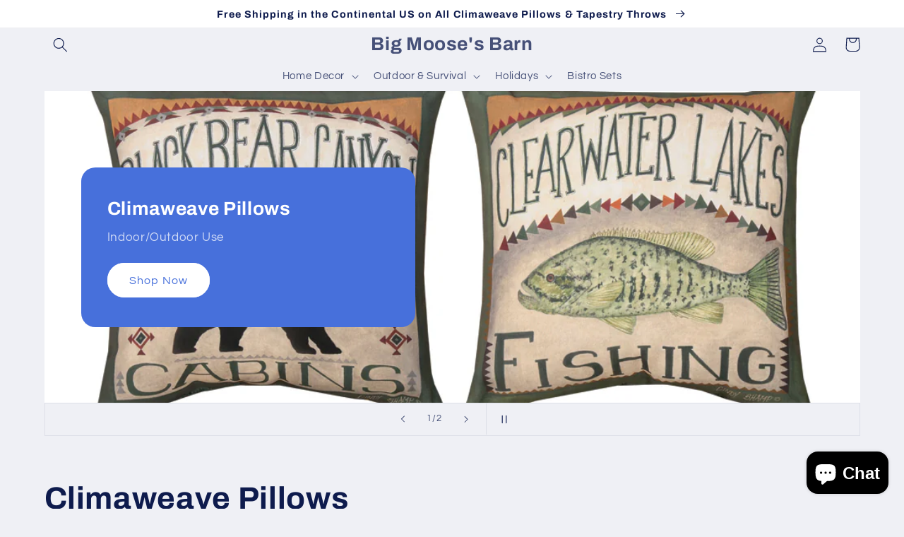

--- FILE ---
content_type: text/html; charset=utf-8
request_url: https://www.bigmoosesbarn.com/
body_size: 33840
content:
<!doctype html>
<html class="no-js" lang="en">
  <head>
 <script>/* start spd config */window._spt_delay_keywords=["/gtag/js,gtag(,/checkouts,/tiktok-track.js,/hotjar-,/smile-,/adoric.js,/wpm/,fbq("];/* end spd config */</script><meta charset="utf-8">
    <meta http-equiv="X-UA-Compatible" content="IE=edge">
    <meta name="viewport" content="width=device-width,initial-scale=1">
    <meta name="theme-color" content="">
    <link rel="canonical" href="https://www.bigmoosesbarn.com/">
    <link rel="preconnect" href="https://cdn.shopify.com" crossorigin><link rel="preconnect" href="https://fonts.shopifycdn.com" crossorigin><title>
      BMBOnline
 &ndash; Big Moose&#39;s Barn</title>

    
      <meta name="description" content="Home Decor, Shower Curtains, Nature, Moose, Bath, Patriotic, Neon Signs, Bath Mats, Kitchen, Tabletop, Tin Signs, Garden, Clock, Flag,">
    

    

<meta property="og:site_name" content="Big Moose&#39;s Barn">
<meta property="og:url" content="https://www.bigmoosesbarn.com/">
<meta property="og:title" content="BMBOnline">
<meta property="og:type" content="website">
<meta property="og:description" content="Home Decor, Shower Curtains, Nature, Moose, Bath, Patriotic, Neon Signs, Bath Mats, Kitchen, Tabletop, Tin Signs, Garden, Clock, Flag,"><meta property="og:image" content="http://www.bigmoosesbarn.com/cdn/shop/files/MOOSE_BARN_1_beb6d016-db49-430e-8438-36715b0fdea3.jpg?v=1587676836">
  <meta property="og:image:secure_url" content="https://www.bigmoosesbarn.com/cdn/shop/files/MOOSE_BARN_1_beb6d016-db49-430e-8438-36715b0fdea3.jpg?v=1587676836">
  <meta property="og:image:width" content="1200">
  <meta property="og:image:height" content="1650"><meta name="twitter:card" content="summary_large_image">
<meta name="twitter:title" content="BMBOnline">
<meta name="twitter:description" content="Home Decor, Shower Curtains, Nature, Moose, Bath, Patriotic, Neon Signs, Bath Mats, Kitchen, Tabletop, Tin Signs, Garden, Clock, Flag,">


    <script src="//www.bigmoosesbarn.com/cdn/shop/t/9/assets/global.js?v=149496944046504657681673878260" defer="defer"></script>
    <script>window.performance && window.performance.mark && window.performance.mark('shopify.content_for_header.start');</script><meta name="facebook-domain-verification" content="4b16o5h7bz5anwwphpcvnvqmik56ff">
<meta id="shopify-digital-wallet" name="shopify-digital-wallet" content="/25661603889/digital_wallets/dialog">
<meta name="shopify-checkout-api-token" content="190ee3c0a05932d0f7fead36c4b8b8d5">
<meta id="in-context-paypal-metadata" data-shop-id="25661603889" data-venmo-supported="false" data-environment="production" data-locale="en_US" data-paypal-v4="true" data-currency="USD">
<link rel="alternate" hreflang="x-default" href="https://www.bigmoosesbarn.com/">
<link rel="alternate" hreflang="en" href="https://www.bigmoosesbarn.com/">
<link rel="alternate" hreflang="en-AU" href="https://www.bigmoosesbarn.com/en-au">
<link rel="alternate" hreflang="en-CA" href="https://www.bigmoosesbarn.com/en-ca">
<script async="async" src="/checkouts/internal/preloads.js?locale=en-US"></script>
<link rel="preconnect" href="https://shop.app" crossorigin="anonymous">
<script async="async" src="https://shop.app/checkouts/internal/preloads.js?locale=en-US&shop_id=25661603889" crossorigin="anonymous"></script>
<script id="apple-pay-shop-capabilities" type="application/json">{"shopId":25661603889,"countryCode":"US","currencyCode":"USD","merchantCapabilities":["supports3DS"],"merchantId":"gid:\/\/shopify\/Shop\/25661603889","merchantName":"Big Moose's Barn","requiredBillingContactFields":["postalAddress","email"],"requiredShippingContactFields":["postalAddress","email"],"shippingType":"shipping","supportedNetworks":["visa","masterCard","amex","discover","elo","jcb"],"total":{"type":"pending","label":"Big Moose's Barn","amount":"1.00"},"shopifyPaymentsEnabled":true,"supportsSubscriptions":true}</script>
<script id="shopify-features" type="application/json">{"accessToken":"190ee3c0a05932d0f7fead36c4b8b8d5","betas":["rich-media-storefront-analytics"],"domain":"www.bigmoosesbarn.com","predictiveSearch":true,"shopId":25661603889,"locale":"en"}</script>
<script>var Shopify = Shopify || {};
Shopify.shop = "big-mooses-barn.myshopify.com";
Shopify.locale = "en";
Shopify.currency = {"active":"USD","rate":"1.0"};
Shopify.country = "US";
Shopify.theme = {"name":"Refresh","id":136368718047,"schema_name":"Refresh","schema_version":"2.0.2","theme_store_id":1567,"role":"main"};
Shopify.theme.handle = "null";
Shopify.theme.style = {"id":null,"handle":null};
Shopify.cdnHost = "www.bigmoosesbarn.com/cdn";
Shopify.routes = Shopify.routes || {};
Shopify.routes.root = "/";</script>
<script type="module">!function(o){(o.Shopify=o.Shopify||{}).modules=!0}(window);</script>
<script>!function(o){function n(){var o=[];function n(){o.push(Array.prototype.slice.apply(arguments))}return n.q=o,n}var t=o.Shopify=o.Shopify||{};t.loadFeatures=n(),t.autoloadFeatures=n()}(window);</script>
<script>
  window.ShopifyPay = window.ShopifyPay || {};
  window.ShopifyPay.apiHost = "shop.app\/pay";
  window.ShopifyPay.redirectState = null;
</script>
<script id="shop-js-analytics" type="application/json">{"pageType":"index"}</script>
<script defer="defer" async type="module" src="//www.bigmoosesbarn.com/cdn/shopifycloud/shop-js/modules/v2/client.init-shop-cart-sync_BdyHc3Nr.en.esm.js"></script>
<script defer="defer" async type="module" src="//www.bigmoosesbarn.com/cdn/shopifycloud/shop-js/modules/v2/chunk.common_Daul8nwZ.esm.js"></script>
<script type="module">
  await import("//www.bigmoosesbarn.com/cdn/shopifycloud/shop-js/modules/v2/client.init-shop-cart-sync_BdyHc3Nr.en.esm.js");
await import("//www.bigmoosesbarn.com/cdn/shopifycloud/shop-js/modules/v2/chunk.common_Daul8nwZ.esm.js");

  window.Shopify.SignInWithShop?.initShopCartSync?.({"fedCMEnabled":true,"windoidEnabled":true});

</script>
<script>
  window.Shopify = window.Shopify || {};
  if (!window.Shopify.featureAssets) window.Shopify.featureAssets = {};
  window.Shopify.featureAssets['shop-js'] = {"shop-cart-sync":["modules/v2/client.shop-cart-sync_QYOiDySF.en.esm.js","modules/v2/chunk.common_Daul8nwZ.esm.js"],"init-fed-cm":["modules/v2/client.init-fed-cm_DchLp9rc.en.esm.js","modules/v2/chunk.common_Daul8nwZ.esm.js"],"shop-button":["modules/v2/client.shop-button_OV7bAJc5.en.esm.js","modules/v2/chunk.common_Daul8nwZ.esm.js"],"init-windoid":["modules/v2/client.init-windoid_DwxFKQ8e.en.esm.js","modules/v2/chunk.common_Daul8nwZ.esm.js"],"shop-cash-offers":["modules/v2/client.shop-cash-offers_DWtL6Bq3.en.esm.js","modules/v2/chunk.common_Daul8nwZ.esm.js","modules/v2/chunk.modal_CQq8HTM6.esm.js"],"shop-toast-manager":["modules/v2/client.shop-toast-manager_CX9r1SjA.en.esm.js","modules/v2/chunk.common_Daul8nwZ.esm.js"],"init-shop-email-lookup-coordinator":["modules/v2/client.init-shop-email-lookup-coordinator_UhKnw74l.en.esm.js","modules/v2/chunk.common_Daul8nwZ.esm.js"],"pay-button":["modules/v2/client.pay-button_DzxNnLDY.en.esm.js","modules/v2/chunk.common_Daul8nwZ.esm.js"],"avatar":["modules/v2/client.avatar_BTnouDA3.en.esm.js"],"init-shop-cart-sync":["modules/v2/client.init-shop-cart-sync_BdyHc3Nr.en.esm.js","modules/v2/chunk.common_Daul8nwZ.esm.js"],"shop-login-button":["modules/v2/client.shop-login-button_D8B466_1.en.esm.js","modules/v2/chunk.common_Daul8nwZ.esm.js","modules/v2/chunk.modal_CQq8HTM6.esm.js"],"init-customer-accounts-sign-up":["modules/v2/client.init-customer-accounts-sign-up_C8fpPm4i.en.esm.js","modules/v2/client.shop-login-button_D8B466_1.en.esm.js","modules/v2/chunk.common_Daul8nwZ.esm.js","modules/v2/chunk.modal_CQq8HTM6.esm.js"],"init-shop-for-new-customer-accounts":["modules/v2/client.init-shop-for-new-customer-accounts_CVTO0Ztu.en.esm.js","modules/v2/client.shop-login-button_D8B466_1.en.esm.js","modules/v2/chunk.common_Daul8nwZ.esm.js","modules/v2/chunk.modal_CQq8HTM6.esm.js"],"init-customer-accounts":["modules/v2/client.init-customer-accounts_dRgKMfrE.en.esm.js","modules/v2/client.shop-login-button_D8B466_1.en.esm.js","modules/v2/chunk.common_Daul8nwZ.esm.js","modules/v2/chunk.modal_CQq8HTM6.esm.js"],"shop-follow-button":["modules/v2/client.shop-follow-button_CkZpjEct.en.esm.js","modules/v2/chunk.common_Daul8nwZ.esm.js","modules/v2/chunk.modal_CQq8HTM6.esm.js"],"lead-capture":["modules/v2/client.lead-capture_BntHBhfp.en.esm.js","modules/v2/chunk.common_Daul8nwZ.esm.js","modules/v2/chunk.modal_CQq8HTM6.esm.js"],"checkout-modal":["modules/v2/client.checkout-modal_CfxcYbTm.en.esm.js","modules/v2/chunk.common_Daul8nwZ.esm.js","modules/v2/chunk.modal_CQq8HTM6.esm.js"],"shop-login":["modules/v2/client.shop-login_Da4GZ2H6.en.esm.js","modules/v2/chunk.common_Daul8nwZ.esm.js","modules/v2/chunk.modal_CQq8HTM6.esm.js"],"payment-terms":["modules/v2/client.payment-terms_MV4M3zvL.en.esm.js","modules/v2/chunk.common_Daul8nwZ.esm.js","modules/v2/chunk.modal_CQq8HTM6.esm.js"]};
</script>
<script id="__st">var __st={"a":25661603889,"offset":-18000,"reqid":"27d4975a-5cd9-499f-8c07-84bb41bb55cf-1768969244","pageurl":"www.bigmoosesbarn.com\/","u":"874939d65583","p":"home"};</script>
<script>window.ShopifyPaypalV4VisibilityTracking = true;</script>
<script id="captcha-bootstrap">!function(){'use strict';const t='contact',e='account',n='new_comment',o=[[t,t],['blogs',n],['comments',n],[t,'customer']],c=[[e,'customer_login'],[e,'guest_login'],[e,'recover_customer_password'],[e,'create_customer']],r=t=>t.map((([t,e])=>`form[action*='/${t}']:not([data-nocaptcha='true']) input[name='form_type'][value='${e}']`)).join(','),a=t=>()=>t?[...document.querySelectorAll(t)].map((t=>t.form)):[];function s(){const t=[...o],e=r(t);return a(e)}const i='password',u='form_key',d=['recaptcha-v3-token','g-recaptcha-response','h-captcha-response',i],f=()=>{try{return window.sessionStorage}catch{return}},m='__shopify_v',_=t=>t.elements[u];function p(t,e,n=!1){try{const o=window.sessionStorage,c=JSON.parse(o.getItem(e)),{data:r}=function(t){const{data:e,action:n}=t;return t[m]||n?{data:e,action:n}:{data:t,action:n}}(c);for(const[e,n]of Object.entries(r))t.elements[e]&&(t.elements[e].value=n);n&&o.removeItem(e)}catch(o){console.error('form repopulation failed',{error:o})}}const l='form_type',E='cptcha';function T(t){t.dataset[E]=!0}const w=window,h=w.document,L='Shopify',v='ce_forms',y='captcha';let A=!1;((t,e)=>{const n=(g='f06e6c50-85a8-45c8-87d0-21a2b65856fe',I='https://cdn.shopify.com/shopifycloud/storefront-forms-hcaptcha/ce_storefront_forms_captcha_hcaptcha.v1.5.2.iife.js',D={infoText:'Protected by hCaptcha',privacyText:'Privacy',termsText:'Terms'},(t,e,n)=>{const o=w[L][v],c=o.bindForm;if(c)return c(t,g,e,D).then(n);var r;o.q.push([[t,g,e,D],n]),r=I,A||(h.body.append(Object.assign(h.createElement('script'),{id:'captcha-provider',async:!0,src:r})),A=!0)});var g,I,D;w[L]=w[L]||{},w[L][v]=w[L][v]||{},w[L][v].q=[],w[L][y]=w[L][y]||{},w[L][y].protect=function(t,e){n(t,void 0,e),T(t)},Object.freeze(w[L][y]),function(t,e,n,w,h,L){const[v,y,A,g]=function(t,e,n){const i=e?o:[],u=t?c:[],d=[...i,...u],f=r(d),m=r(i),_=r(d.filter((([t,e])=>n.includes(e))));return[a(f),a(m),a(_),s()]}(w,h,L),I=t=>{const e=t.target;return e instanceof HTMLFormElement?e:e&&e.form},D=t=>v().includes(t);t.addEventListener('submit',(t=>{const e=I(t);if(!e)return;const n=D(e)&&!e.dataset.hcaptchaBound&&!e.dataset.recaptchaBound,o=_(e),c=g().includes(e)&&(!o||!o.value);(n||c)&&t.preventDefault(),c&&!n&&(function(t){try{if(!f())return;!function(t){const e=f();if(!e)return;const n=_(t);if(!n)return;const o=n.value;o&&e.removeItem(o)}(t);const e=Array.from(Array(32),(()=>Math.random().toString(36)[2])).join('');!function(t,e){_(t)||t.append(Object.assign(document.createElement('input'),{type:'hidden',name:u})),t.elements[u].value=e}(t,e),function(t,e){const n=f();if(!n)return;const o=[...t.querySelectorAll(`input[type='${i}']`)].map((({name:t})=>t)),c=[...d,...o],r={};for(const[a,s]of new FormData(t).entries())c.includes(a)||(r[a]=s);n.setItem(e,JSON.stringify({[m]:1,action:t.action,data:r}))}(t,e)}catch(e){console.error('failed to persist form',e)}}(e),e.submit())}));const S=(t,e)=>{t&&!t.dataset[E]&&(n(t,e.some((e=>e===t))),T(t))};for(const o of['focusin','change'])t.addEventListener(o,(t=>{const e=I(t);D(e)&&S(e,y())}));const B=e.get('form_key'),M=e.get(l),P=B&&M;t.addEventListener('DOMContentLoaded',(()=>{const t=y();if(P)for(const e of t)e.elements[l].value===M&&p(e,B);[...new Set([...A(),...v().filter((t=>'true'===t.dataset.shopifyCaptcha))])].forEach((e=>S(e,t)))}))}(h,new URLSearchParams(w.location.search),n,t,e,['guest_login'])})(!0,!0)}();</script>
<script integrity="sha256-4kQ18oKyAcykRKYeNunJcIwy7WH5gtpwJnB7kiuLZ1E=" data-source-attribution="shopify.loadfeatures" defer="defer" src="//www.bigmoosesbarn.com/cdn/shopifycloud/storefront/assets/storefront/load_feature-a0a9edcb.js" crossorigin="anonymous"></script>
<script crossorigin="anonymous" defer="defer" src="//www.bigmoosesbarn.com/cdn/shopifycloud/storefront/assets/shopify_pay/storefront-65b4c6d7.js?v=20250812"></script>
<script data-source-attribution="shopify.dynamic_checkout.dynamic.init">var Shopify=Shopify||{};Shopify.PaymentButton=Shopify.PaymentButton||{isStorefrontPortableWallets:!0,init:function(){window.Shopify.PaymentButton.init=function(){};var t=document.createElement("script");t.src="https://www.bigmoosesbarn.com/cdn/shopifycloud/portable-wallets/latest/portable-wallets.en.js",t.type="module",document.head.appendChild(t)}};
</script>
<script data-source-attribution="shopify.dynamic_checkout.buyer_consent">
  function portableWalletsHideBuyerConsent(e){var t=document.getElementById("shopify-buyer-consent"),n=document.getElementById("shopify-subscription-policy-button");t&&n&&(t.classList.add("hidden"),t.setAttribute("aria-hidden","true"),n.removeEventListener("click",e))}function portableWalletsShowBuyerConsent(e){var t=document.getElementById("shopify-buyer-consent"),n=document.getElementById("shopify-subscription-policy-button");t&&n&&(t.classList.remove("hidden"),t.removeAttribute("aria-hidden"),n.addEventListener("click",e))}window.Shopify?.PaymentButton&&(window.Shopify.PaymentButton.hideBuyerConsent=portableWalletsHideBuyerConsent,window.Shopify.PaymentButton.showBuyerConsent=portableWalletsShowBuyerConsent);
</script>
<script data-source-attribution="shopify.dynamic_checkout.cart.bootstrap">document.addEventListener("DOMContentLoaded",(function(){function t(){return document.querySelector("shopify-accelerated-checkout-cart, shopify-accelerated-checkout")}if(t())Shopify.PaymentButton.init();else{new MutationObserver((function(e,n){t()&&(Shopify.PaymentButton.init(),n.disconnect())})).observe(document.body,{childList:!0,subtree:!0})}}));
</script>
<link id="shopify-accelerated-checkout-styles" rel="stylesheet" media="screen" href="https://www.bigmoosesbarn.com/cdn/shopifycloud/portable-wallets/latest/accelerated-checkout-backwards-compat.css" crossorigin="anonymous">
<style id="shopify-accelerated-checkout-cart">
        #shopify-buyer-consent {
  margin-top: 1em;
  display: inline-block;
  width: 100%;
}

#shopify-buyer-consent.hidden {
  display: none;
}

#shopify-subscription-policy-button {
  background: none;
  border: none;
  padding: 0;
  text-decoration: underline;
  font-size: inherit;
  cursor: pointer;
}

#shopify-subscription-policy-button::before {
  box-shadow: none;
}

      </style>
<script id="sections-script" data-sections="header,footer" defer="defer" src="//www.bigmoosesbarn.com/cdn/shop/t/9/compiled_assets/scripts.js?v=2043"></script>
<script>window.performance && window.performance.mark && window.performance.mark('shopify.content_for_header.end');</script>


    <style data-shopify>
      @font-face {
  font-family: Questrial;
  font-weight: 400;
  font-style: normal;
  font-display: swap;
  src: url("//www.bigmoosesbarn.com/cdn/fonts/questrial/questrial_n4.66abac5d8209a647b4bf8089b0451928ef144c07.woff2") format("woff2"),
       url("//www.bigmoosesbarn.com/cdn/fonts/questrial/questrial_n4.e86c53e77682db9bf4b0ee2dd71f214dc16adda4.woff") format("woff");
}

      
      
      
      @font-face {
  font-family: Archivo;
  font-weight: 700;
  font-style: normal;
  font-display: swap;
  src: url("//www.bigmoosesbarn.com/cdn/fonts/archivo/archivo_n7.651b020b3543640c100112be6f1c1b8e816c7f13.woff2") format("woff2"),
       url("//www.bigmoosesbarn.com/cdn/fonts/archivo/archivo_n7.7e9106d320e6594976a7dcb57957f3e712e83c96.woff") format("woff");
}


      :root {
        --font-body-family: Questrial, sans-serif;
        --font-body-style: normal;
        --font-body-weight: 400;
        --font-body-weight-bold: 700;

        --font-heading-family: Archivo, sans-serif;
        --font-heading-style: normal;
        --font-heading-weight: 700;

        --font-body-scale: 1.05;
        --font-heading-scale: 1.0476190476190477;

        --color-base-text: 14, 27, 77;
        --color-shadow: 14, 27, 77;
        --color-base-background-1: 239, 240, 245;
        --color-base-background-2: 255, 255, 255;
        --color-base-solid-button-labels: 255, 255, 255;
        --color-base-outline-button-labels: 14, 27, 77;
        --color-base-accent-1: 71, 112, 219;
        --color-base-accent-2: 14, 27, 77;
        --payment-terms-background-color: #eff0f5;

        --gradient-base-background-1: #eff0f5;
        --gradient-base-background-2: #FFFFFF;
        --gradient-base-accent-1: #4770db;
        --gradient-base-accent-2: #0e1b4d;

        --media-padding: px;
        --media-border-opacity: 0.1;
        --media-border-width: 0px;
        --media-radius: 20px;
        --media-shadow-opacity: 0.0;
        --media-shadow-horizontal-offset: 0px;
        --media-shadow-vertical-offset: 4px;
        --media-shadow-blur-radius: 5px;
        --media-shadow-visible: 0;

        --page-width: 120rem;
        --page-width-margin: 0rem;

        --product-card-image-padding: 1.6rem;
        --product-card-corner-radius: 1.8rem;
        --product-card-text-alignment: left;
        --product-card-border-width: 0.1rem;
        --product-card-border-opacity: 1.0;
        --product-card-shadow-opacity: 0.0;
        --product-card-shadow-visible: 0;
        --product-card-shadow-horizontal-offset: 0.0rem;
        --product-card-shadow-vertical-offset: 0.4rem;
        --product-card-shadow-blur-radius: 0.5rem;

        --collection-card-image-padding: 1.6rem;
        --collection-card-corner-radius: 1.8rem;
        --collection-card-text-alignment: left;
        --collection-card-border-width: 0.1rem;
        --collection-card-border-opacity: 1.0;
        --collection-card-shadow-opacity: 0.0;
        --collection-card-shadow-visible: 0;
        --collection-card-shadow-horizontal-offset: 0.0rem;
        --collection-card-shadow-vertical-offset: 0.4rem;
        --collection-card-shadow-blur-radius: 0.5rem;

        --blog-card-image-padding: 1.6rem;
        --blog-card-corner-radius: 1.8rem;
        --blog-card-text-alignment: left;
        --blog-card-border-width: 0.1rem;
        --blog-card-border-opacity: 1.0;
        --blog-card-shadow-opacity: 0.0;
        --blog-card-shadow-visible: 0;
        --blog-card-shadow-horizontal-offset: 0.0rem;
        --blog-card-shadow-vertical-offset: 0.4rem;
        --blog-card-shadow-blur-radius: 0.5rem;

        --badge-corner-radius: 0.0rem;

        --popup-border-width: 1px;
        --popup-border-opacity: 0.1;
        --popup-corner-radius: 18px;
        --popup-shadow-opacity: 0.0;
        --popup-shadow-horizontal-offset: 0px;
        --popup-shadow-vertical-offset: 4px;
        --popup-shadow-blur-radius: 5px;

        --drawer-border-width: 0px;
        --drawer-border-opacity: 0.1;
        --drawer-shadow-opacity: 0.0;
        --drawer-shadow-horizontal-offset: 0px;
        --drawer-shadow-vertical-offset: 4px;
        --drawer-shadow-blur-radius: 5px;

        --spacing-sections-desktop: 0px;
        --spacing-sections-mobile: 0px;

        --grid-desktop-vertical-spacing: 28px;
        --grid-desktop-horizontal-spacing: 28px;
        --grid-mobile-vertical-spacing: 14px;
        --grid-mobile-horizontal-spacing: 14px;

        --text-boxes-border-opacity: 0.1;
        --text-boxes-border-width: 0px;
        --text-boxes-radius: 20px;
        --text-boxes-shadow-opacity: 0.0;
        --text-boxes-shadow-visible: 0;
        --text-boxes-shadow-horizontal-offset: 0px;
        --text-boxes-shadow-vertical-offset: 4px;
        --text-boxes-shadow-blur-radius: 5px;

        --buttons-radius: 40px;
        --buttons-radius-outset: 41px;
        --buttons-border-width: 1px;
        --buttons-border-opacity: 1.0;
        --buttons-shadow-opacity: 0.0;
        --buttons-shadow-visible: 0;
        --buttons-shadow-horizontal-offset: 0px;
        --buttons-shadow-vertical-offset: 4px;
        --buttons-shadow-blur-radius: 5px;
        --buttons-border-offset: 0.3px;

        --inputs-radius: 26px;
        --inputs-border-width: 1px;
        --inputs-border-opacity: 0.55;
        --inputs-shadow-opacity: 0.0;
        --inputs-shadow-horizontal-offset: 0px;
        --inputs-margin-offset: 0px;
        --inputs-shadow-vertical-offset: 4px;
        --inputs-shadow-blur-radius: 5px;
        --inputs-radius-outset: 27px;

        --variant-pills-radius: 40px;
        --variant-pills-border-width: 1px;
        --variant-pills-border-opacity: 0.55;
        --variant-pills-shadow-opacity: 0.0;
        --variant-pills-shadow-horizontal-offset: 0px;
        --variant-pills-shadow-vertical-offset: 4px;
        --variant-pills-shadow-blur-radius: 5px;
      }

      *,
      *::before,
      *::after {
        box-sizing: inherit;
      }

      html {
        box-sizing: border-box;
        font-size: calc(var(--font-body-scale) * 62.5%);
        height: 100%;
      }

      body {
        display: grid;
        grid-template-rows: auto auto 1fr auto;
        grid-template-columns: 100%;
        min-height: 100%;
        margin: 0;
        font-size: 1.5rem;
        letter-spacing: 0.06rem;
        line-height: calc(1 + 0.8 / var(--font-body-scale));
        font-family: var(--font-body-family);
        font-style: var(--font-body-style);
        font-weight: var(--font-body-weight);
      }

      @media screen and (min-width: 750px) {
        body {
          font-size: 1.6rem;
        }
      }
    </style>

    <link href="//www.bigmoosesbarn.com/cdn/shop/t/9/assets/base.css?v=88290808517547527771673878262" rel="stylesheet" type="text/css" media="all" />
<link rel="preload" as="font" href="//www.bigmoosesbarn.com/cdn/fonts/questrial/questrial_n4.66abac5d8209a647b4bf8089b0451928ef144c07.woff2" type="font/woff2" crossorigin><link rel="preload" as="font" href="//www.bigmoosesbarn.com/cdn/fonts/archivo/archivo_n7.651b020b3543640c100112be6f1c1b8e816c7f13.woff2" type="font/woff2" crossorigin><link rel="stylesheet" href="//www.bigmoosesbarn.com/cdn/shop/t/9/assets/component-predictive-search.css?v=83512081251802922551673878260" media="print" onload="this.media='all'"><script>document.documentElement.className = document.documentElement.className.replace('no-js', 'js');
    if (Shopify.designMode) {
      document.documentElement.classList.add('shopify-design-mode');
    }
    </script>
  <script src="https://cdn.shopify.com/extensions/e8878072-2f6b-4e89-8082-94b04320908d/inbox-1254/assets/inbox-chat-loader.js" type="text/javascript" defer="defer"></script>
<link href="https://monorail-edge.shopifysvc.com" rel="dns-prefetch">
<script>(function(){if ("sendBeacon" in navigator && "performance" in window) {try {var session_token_from_headers = performance.getEntriesByType('navigation')[0].serverTiming.find(x => x.name == '_s').description;} catch {var session_token_from_headers = undefined;}var session_cookie_matches = document.cookie.match(/_shopify_s=([^;]*)/);var session_token_from_cookie = session_cookie_matches && session_cookie_matches.length === 2 ? session_cookie_matches[1] : "";var session_token = session_token_from_headers || session_token_from_cookie || "";function handle_abandonment_event(e) {var entries = performance.getEntries().filter(function(entry) {return /monorail-edge.shopifysvc.com/.test(entry.name);});if (!window.abandonment_tracked && entries.length === 0) {window.abandonment_tracked = true;var currentMs = Date.now();var navigation_start = performance.timing.navigationStart;var payload = {shop_id: 25661603889,url: window.location.href,navigation_start,duration: currentMs - navigation_start,session_token,page_type: "index"};window.navigator.sendBeacon("https://monorail-edge.shopifysvc.com/v1/produce", JSON.stringify({schema_id: "online_store_buyer_site_abandonment/1.1",payload: payload,metadata: {event_created_at_ms: currentMs,event_sent_at_ms: currentMs}}));}}window.addEventListener('pagehide', handle_abandonment_event);}}());</script>
<script id="web-pixels-manager-setup">(function e(e,d,r,n,o){if(void 0===o&&(o={}),!Boolean(null===(a=null===(i=window.Shopify)||void 0===i?void 0:i.analytics)||void 0===a?void 0:a.replayQueue)){var i,a;window.Shopify=window.Shopify||{};var t=window.Shopify;t.analytics=t.analytics||{};var s=t.analytics;s.replayQueue=[],s.publish=function(e,d,r){return s.replayQueue.push([e,d,r]),!0};try{self.performance.mark("wpm:start")}catch(e){}var l=function(){var e={modern:/Edge?\/(1{2}[4-9]|1[2-9]\d|[2-9]\d{2}|\d{4,})\.\d+(\.\d+|)|Firefox\/(1{2}[4-9]|1[2-9]\d|[2-9]\d{2}|\d{4,})\.\d+(\.\d+|)|Chrom(ium|e)\/(9{2}|\d{3,})\.\d+(\.\d+|)|(Maci|X1{2}).+ Version\/(15\.\d+|(1[6-9]|[2-9]\d|\d{3,})\.\d+)([,.]\d+|)( \(\w+\)|)( Mobile\/\w+|) Safari\/|Chrome.+OPR\/(9{2}|\d{3,})\.\d+\.\d+|(CPU[ +]OS|iPhone[ +]OS|CPU[ +]iPhone|CPU IPhone OS|CPU iPad OS)[ +]+(15[._]\d+|(1[6-9]|[2-9]\d|\d{3,})[._]\d+)([._]\d+|)|Android:?[ /-](13[3-9]|1[4-9]\d|[2-9]\d{2}|\d{4,})(\.\d+|)(\.\d+|)|Android.+Firefox\/(13[5-9]|1[4-9]\d|[2-9]\d{2}|\d{4,})\.\d+(\.\d+|)|Android.+Chrom(ium|e)\/(13[3-9]|1[4-9]\d|[2-9]\d{2}|\d{4,})\.\d+(\.\d+|)|SamsungBrowser\/([2-9]\d|\d{3,})\.\d+/,legacy:/Edge?\/(1[6-9]|[2-9]\d|\d{3,})\.\d+(\.\d+|)|Firefox\/(5[4-9]|[6-9]\d|\d{3,})\.\d+(\.\d+|)|Chrom(ium|e)\/(5[1-9]|[6-9]\d|\d{3,})\.\d+(\.\d+|)([\d.]+$|.*Safari\/(?![\d.]+ Edge\/[\d.]+$))|(Maci|X1{2}).+ Version\/(10\.\d+|(1[1-9]|[2-9]\d|\d{3,})\.\d+)([,.]\d+|)( \(\w+\)|)( Mobile\/\w+|) Safari\/|Chrome.+OPR\/(3[89]|[4-9]\d|\d{3,})\.\d+\.\d+|(CPU[ +]OS|iPhone[ +]OS|CPU[ +]iPhone|CPU IPhone OS|CPU iPad OS)[ +]+(10[._]\d+|(1[1-9]|[2-9]\d|\d{3,})[._]\d+)([._]\d+|)|Android:?[ /-](13[3-9]|1[4-9]\d|[2-9]\d{2}|\d{4,})(\.\d+|)(\.\d+|)|Mobile Safari.+OPR\/([89]\d|\d{3,})\.\d+\.\d+|Android.+Firefox\/(13[5-9]|1[4-9]\d|[2-9]\d{2}|\d{4,})\.\d+(\.\d+|)|Android.+Chrom(ium|e)\/(13[3-9]|1[4-9]\d|[2-9]\d{2}|\d{4,})\.\d+(\.\d+|)|Android.+(UC? ?Browser|UCWEB|U3)[ /]?(15\.([5-9]|\d{2,})|(1[6-9]|[2-9]\d|\d{3,})\.\d+)\.\d+|SamsungBrowser\/(5\.\d+|([6-9]|\d{2,})\.\d+)|Android.+MQ{2}Browser\/(14(\.(9|\d{2,})|)|(1[5-9]|[2-9]\d|\d{3,})(\.\d+|))(\.\d+|)|K[Aa][Ii]OS\/(3\.\d+|([4-9]|\d{2,})\.\d+)(\.\d+|)/},d=e.modern,r=e.legacy,n=navigator.userAgent;return n.match(d)?"modern":n.match(r)?"legacy":"unknown"}(),u="modern"===l?"modern":"legacy",c=(null!=n?n:{modern:"",legacy:""})[u],f=function(e){return[e.baseUrl,"/wpm","/b",e.hashVersion,"modern"===e.buildTarget?"m":"l",".js"].join("")}({baseUrl:d,hashVersion:r,buildTarget:u}),m=function(e){var d=e.version,r=e.bundleTarget,n=e.surface,o=e.pageUrl,i=e.monorailEndpoint;return{emit:function(e){var a=e.status,t=e.errorMsg,s=(new Date).getTime(),l=JSON.stringify({metadata:{event_sent_at_ms:s},events:[{schema_id:"web_pixels_manager_load/3.1",payload:{version:d,bundle_target:r,page_url:o,status:a,surface:n,error_msg:t},metadata:{event_created_at_ms:s}}]});if(!i)return console&&console.warn&&console.warn("[Web Pixels Manager] No Monorail endpoint provided, skipping logging."),!1;try{return self.navigator.sendBeacon.bind(self.navigator)(i,l)}catch(e){}var u=new XMLHttpRequest;try{return u.open("POST",i,!0),u.setRequestHeader("Content-Type","text/plain"),u.send(l),!0}catch(e){return console&&console.warn&&console.warn("[Web Pixels Manager] Got an unhandled error while logging to Monorail."),!1}}}}({version:r,bundleTarget:l,surface:e.surface,pageUrl:self.location.href,monorailEndpoint:e.monorailEndpoint});try{o.browserTarget=l,function(e){var d=e.src,r=e.async,n=void 0===r||r,o=e.onload,i=e.onerror,a=e.sri,t=e.scriptDataAttributes,s=void 0===t?{}:t,l=document.createElement("script"),u=document.querySelector("head"),c=document.querySelector("body");if(l.async=n,l.src=d,a&&(l.integrity=a,l.crossOrigin="anonymous"),s)for(var f in s)if(Object.prototype.hasOwnProperty.call(s,f))try{l.dataset[f]=s[f]}catch(e){}if(o&&l.addEventListener("load",o),i&&l.addEventListener("error",i),u)u.appendChild(l);else{if(!c)throw new Error("Did not find a head or body element to append the script");c.appendChild(l)}}({src:f,async:!0,onload:function(){if(!function(){var e,d;return Boolean(null===(d=null===(e=window.Shopify)||void 0===e?void 0:e.analytics)||void 0===d?void 0:d.initialized)}()){var d=window.webPixelsManager.init(e)||void 0;if(d){var r=window.Shopify.analytics;r.replayQueue.forEach((function(e){var r=e[0],n=e[1],o=e[2];d.publishCustomEvent(r,n,o)})),r.replayQueue=[],r.publish=d.publishCustomEvent,r.visitor=d.visitor,r.initialized=!0}}},onerror:function(){return m.emit({status:"failed",errorMsg:"".concat(f," has failed to load")})},sri:function(e){var d=/^sha384-[A-Za-z0-9+/=]+$/;return"string"==typeof e&&d.test(e)}(c)?c:"",scriptDataAttributes:o}),m.emit({status:"loading"})}catch(e){m.emit({status:"failed",errorMsg:(null==e?void 0:e.message)||"Unknown error"})}}})({shopId: 25661603889,storefrontBaseUrl: "https://www.bigmoosesbarn.com",extensionsBaseUrl: "https://extensions.shopifycdn.com/cdn/shopifycloud/web-pixels-manager",monorailEndpoint: "https://monorail-edge.shopifysvc.com/unstable/produce_batch",surface: "storefront-renderer",enabledBetaFlags: ["2dca8a86"],webPixelsConfigList: [{"id":"441417951","configuration":"{\"pixel_id\":\"526399058305226\",\"pixel_type\":\"facebook_pixel\"}","eventPayloadVersion":"v1","runtimeContext":"OPEN","scriptVersion":"ca16bc87fe92b6042fbaa3acc2fbdaa6","type":"APP","apiClientId":2329312,"privacyPurposes":["ANALYTICS","MARKETING","SALE_OF_DATA"],"dataSharingAdjustments":{"protectedCustomerApprovalScopes":["read_customer_address","read_customer_email","read_customer_name","read_customer_personal_data","read_customer_phone"]}},{"id":"408846559","configuration":"{\"pixelCode\":\"CKO1SL3C77U206GN0SVG\"}","eventPayloadVersion":"v1","runtimeContext":"STRICT","scriptVersion":"22e92c2ad45662f435e4801458fb78cc","type":"APP","apiClientId":4383523,"privacyPurposes":["ANALYTICS","MARKETING","SALE_OF_DATA"],"dataSharingAdjustments":{"protectedCustomerApprovalScopes":["read_customer_address","read_customer_email","read_customer_name","read_customer_personal_data","read_customer_phone"]}},{"id":"69140703","configuration":"{\"tagID\":\"2613278278817\"}","eventPayloadVersion":"v1","runtimeContext":"STRICT","scriptVersion":"18031546ee651571ed29edbe71a3550b","type":"APP","apiClientId":3009811,"privacyPurposes":["ANALYTICS","MARKETING","SALE_OF_DATA"],"dataSharingAdjustments":{"protectedCustomerApprovalScopes":["read_customer_address","read_customer_email","read_customer_name","read_customer_personal_data","read_customer_phone"]}},{"id":"68911327","eventPayloadVersion":"v1","runtimeContext":"LAX","scriptVersion":"1","type":"CUSTOM","privacyPurposes":["ANALYTICS"],"name":"Google Analytics tag (migrated)"},{"id":"shopify-app-pixel","configuration":"{}","eventPayloadVersion":"v1","runtimeContext":"STRICT","scriptVersion":"0450","apiClientId":"shopify-pixel","type":"APP","privacyPurposes":["ANALYTICS","MARKETING"]},{"id":"shopify-custom-pixel","eventPayloadVersion":"v1","runtimeContext":"LAX","scriptVersion":"0450","apiClientId":"shopify-pixel","type":"CUSTOM","privacyPurposes":["ANALYTICS","MARKETING"]}],isMerchantRequest: false,initData: {"shop":{"name":"Big Moose's Barn","paymentSettings":{"currencyCode":"USD"},"myshopifyDomain":"big-mooses-barn.myshopify.com","countryCode":"US","storefrontUrl":"https:\/\/www.bigmoosesbarn.com"},"customer":null,"cart":null,"checkout":null,"productVariants":[],"purchasingCompany":null},},"https://www.bigmoosesbarn.com/cdn","fcfee988w5aeb613cpc8e4bc33m6693e112",{"modern":"","legacy":""},{"shopId":"25661603889","storefrontBaseUrl":"https:\/\/www.bigmoosesbarn.com","extensionBaseUrl":"https:\/\/extensions.shopifycdn.com\/cdn\/shopifycloud\/web-pixels-manager","surface":"storefront-renderer","enabledBetaFlags":"[\"2dca8a86\"]","isMerchantRequest":"false","hashVersion":"fcfee988w5aeb613cpc8e4bc33m6693e112","publish":"custom","events":"[[\"page_viewed\",{}]]"});</script><script>
  window.ShopifyAnalytics = window.ShopifyAnalytics || {};
  window.ShopifyAnalytics.meta = window.ShopifyAnalytics.meta || {};
  window.ShopifyAnalytics.meta.currency = 'USD';
  var meta = {"page":{"pageType":"home","requestId":"27d4975a-5cd9-499f-8c07-84bb41bb55cf-1768969244"}};
  for (var attr in meta) {
    window.ShopifyAnalytics.meta[attr] = meta[attr];
  }
</script>
<script class="analytics">
  (function () {
    var customDocumentWrite = function(content) {
      var jquery = null;

      if (window.jQuery) {
        jquery = window.jQuery;
      } else if (window.Checkout && window.Checkout.$) {
        jquery = window.Checkout.$;
      }

      if (jquery) {
        jquery('body').append(content);
      }
    };

    var hasLoggedConversion = function(token) {
      if (token) {
        return document.cookie.indexOf('loggedConversion=' + token) !== -1;
      }
      return false;
    }

    var setCookieIfConversion = function(token) {
      if (token) {
        var twoMonthsFromNow = new Date(Date.now());
        twoMonthsFromNow.setMonth(twoMonthsFromNow.getMonth() + 2);

        document.cookie = 'loggedConversion=' + token + '; expires=' + twoMonthsFromNow;
      }
    }

    var trekkie = window.ShopifyAnalytics.lib = window.trekkie = window.trekkie || [];
    if (trekkie.integrations) {
      return;
    }
    trekkie.methods = [
      'identify',
      'page',
      'ready',
      'track',
      'trackForm',
      'trackLink'
    ];
    trekkie.factory = function(method) {
      return function() {
        var args = Array.prototype.slice.call(arguments);
        args.unshift(method);
        trekkie.push(args);
        return trekkie;
      };
    };
    for (var i = 0; i < trekkie.methods.length; i++) {
      var key = trekkie.methods[i];
      trekkie[key] = trekkie.factory(key);
    }
    trekkie.load = function(config) {
      trekkie.config = config || {};
      trekkie.config.initialDocumentCookie = document.cookie;
      var first = document.getElementsByTagName('script')[0];
      var script = document.createElement('script');
      script.type = 'text/javascript';
      script.onerror = function(e) {
        var scriptFallback = document.createElement('script');
        scriptFallback.type = 'text/javascript';
        scriptFallback.onerror = function(error) {
                var Monorail = {
      produce: function produce(monorailDomain, schemaId, payload) {
        var currentMs = new Date().getTime();
        var event = {
          schema_id: schemaId,
          payload: payload,
          metadata: {
            event_created_at_ms: currentMs,
            event_sent_at_ms: currentMs
          }
        };
        return Monorail.sendRequest("https://" + monorailDomain + "/v1/produce", JSON.stringify(event));
      },
      sendRequest: function sendRequest(endpointUrl, payload) {
        // Try the sendBeacon API
        if (window && window.navigator && typeof window.navigator.sendBeacon === 'function' && typeof window.Blob === 'function' && !Monorail.isIos12()) {
          var blobData = new window.Blob([payload], {
            type: 'text/plain'
          });

          if (window.navigator.sendBeacon(endpointUrl, blobData)) {
            return true;
          } // sendBeacon was not successful

        } // XHR beacon

        var xhr = new XMLHttpRequest();

        try {
          xhr.open('POST', endpointUrl);
          xhr.setRequestHeader('Content-Type', 'text/plain');
          xhr.send(payload);
        } catch (e) {
          console.log(e);
        }

        return false;
      },
      isIos12: function isIos12() {
        return window.navigator.userAgent.lastIndexOf('iPhone; CPU iPhone OS 12_') !== -1 || window.navigator.userAgent.lastIndexOf('iPad; CPU OS 12_') !== -1;
      }
    };
    Monorail.produce('monorail-edge.shopifysvc.com',
      'trekkie_storefront_load_errors/1.1',
      {shop_id: 25661603889,
      theme_id: 136368718047,
      app_name: "storefront",
      context_url: window.location.href,
      source_url: "//www.bigmoosesbarn.com/cdn/s/trekkie.storefront.cd680fe47e6c39ca5d5df5f0a32d569bc48c0f27.min.js"});

        };
        scriptFallback.async = true;
        scriptFallback.src = '//www.bigmoosesbarn.com/cdn/s/trekkie.storefront.cd680fe47e6c39ca5d5df5f0a32d569bc48c0f27.min.js';
        first.parentNode.insertBefore(scriptFallback, first);
      };
      script.async = true;
      script.src = '//www.bigmoosesbarn.com/cdn/s/trekkie.storefront.cd680fe47e6c39ca5d5df5f0a32d569bc48c0f27.min.js';
      first.parentNode.insertBefore(script, first);
    };
    trekkie.load(
      {"Trekkie":{"appName":"storefront","development":false,"defaultAttributes":{"shopId":25661603889,"isMerchantRequest":null,"themeId":136368718047,"themeCityHash":"12851843866074497288","contentLanguage":"en","currency":"USD","eventMetadataId":"e7db061c-1fdd-4f53-88cc-c462da34a306"},"isServerSideCookieWritingEnabled":true,"monorailRegion":"shop_domain","enabledBetaFlags":["65f19447"]},"Session Attribution":{},"S2S":{"facebookCapiEnabled":true,"source":"trekkie-storefront-renderer","apiClientId":580111}}
    );

    var loaded = false;
    trekkie.ready(function() {
      if (loaded) return;
      loaded = true;

      window.ShopifyAnalytics.lib = window.trekkie;

      var originalDocumentWrite = document.write;
      document.write = customDocumentWrite;
      try { window.ShopifyAnalytics.merchantGoogleAnalytics.call(this); } catch(error) {};
      document.write = originalDocumentWrite;

      window.ShopifyAnalytics.lib.page(null,{"pageType":"home","requestId":"27d4975a-5cd9-499f-8c07-84bb41bb55cf-1768969244","shopifyEmitted":true});

      var match = window.location.pathname.match(/checkouts\/(.+)\/(thank_you|post_purchase)/)
      var token = match? match[1]: undefined;
      if (!hasLoggedConversion(token)) {
        setCookieIfConversion(token);
        
      }
    });


        var eventsListenerScript = document.createElement('script');
        eventsListenerScript.async = true;
        eventsListenerScript.src = "//www.bigmoosesbarn.com/cdn/shopifycloud/storefront/assets/shop_events_listener-3da45d37.js";
        document.getElementsByTagName('head')[0].appendChild(eventsListenerScript);

})();</script>
  <script>
  if (!window.ga || (window.ga && typeof window.ga !== 'function')) {
    window.ga = function ga() {
      (window.ga.q = window.ga.q || []).push(arguments);
      if (window.Shopify && window.Shopify.analytics && typeof window.Shopify.analytics.publish === 'function') {
        window.Shopify.analytics.publish("ga_stub_called", {}, {sendTo: "google_osp_migration"});
      }
      console.error("Shopify's Google Analytics stub called with:", Array.from(arguments), "\nSee https://help.shopify.com/manual/promoting-marketing/pixels/pixel-migration#google for more information.");
    };
    if (window.Shopify && window.Shopify.analytics && typeof window.Shopify.analytics.publish === 'function') {
      window.Shopify.analytics.publish("ga_stub_initialized", {}, {sendTo: "google_osp_migration"});
    }
  }
</script>
<script
  defer
  src="https://www.bigmoosesbarn.com/cdn/shopifycloud/perf-kit/shopify-perf-kit-3.0.4.min.js"
  data-application="storefront-renderer"
  data-shop-id="25661603889"
  data-render-region="gcp-us-central1"
  data-page-type="index"
  data-theme-instance-id="136368718047"
  data-theme-name="Refresh"
  data-theme-version="2.0.2"
  data-monorail-region="shop_domain"
  data-resource-timing-sampling-rate="10"
  data-shs="true"
  data-shs-beacon="true"
  data-shs-export-with-fetch="true"
  data-shs-logs-sample-rate="1"
  data-shs-beacon-endpoint="https://www.bigmoosesbarn.com/api/collect"
></script>
</head>

  <body class="gradient">
    <a class="skip-to-content-link button visually-hidden" href="#MainContent">
      Skip to content
    </a>

<script src="//www.bigmoosesbarn.com/cdn/shop/t/9/assets/cart.js?v=83971781268232213281673878259" defer="defer"></script>

<style>
  .drawer {
    visibility: hidden;
  }
</style>

<cart-drawer class="drawer is-empty">
  <div id="CartDrawer" class="cart-drawer">
    <div id="CartDrawer-Overlay"class="cart-drawer__overlay"></div>
    <div class="drawer__inner" role="dialog" aria-modal="true" aria-label="Your cart" tabindex="-1"><div class="drawer__inner-empty">
          <div class="cart-drawer__warnings center">
            <div class="cart-drawer__empty-content">
              <h2 class="cart__empty-text">Your cart is empty</h2>
              <button class="drawer__close" type="button" onclick="this.closest('cart-drawer').close()" aria-label="Close"><svg xmlns="http://www.w3.org/2000/svg" aria-hidden="true" focusable="false" role="presentation" class="icon icon-close" fill="none" viewBox="0 0 18 17">
  <path d="M.865 15.978a.5.5 0 00.707.707l7.433-7.431 7.579 7.282a.501.501 0 00.846-.37.5.5 0 00-.153-.351L9.712 8.546l7.417-7.416a.5.5 0 10-.707-.708L8.991 7.853 1.413.573a.5.5 0 10-.693.72l7.563 7.268-7.418 7.417z" fill="currentColor">
</svg>
</button>
              <a href="/collections/all" class="button">
                Continue shopping
              </a><p class="cart__login-title h3">Have an account?</p>
                <p class="cart__login-paragraph">
                  <a href="https://www.bigmoosesbarn.com/customer_authentication/redirect?locale=en&region_country=US" class="link underlined-link">Log in</a> to check out faster.
                </p></div>
          </div></div><div class="drawer__header">
        <h2 class="drawer__heading">Your cart</h2>
        <button class="drawer__close" type="button" onclick="this.closest('cart-drawer').close()" aria-label="Close"><svg xmlns="http://www.w3.org/2000/svg" aria-hidden="true" focusable="false" role="presentation" class="icon icon-close" fill="none" viewBox="0 0 18 17">
  <path d="M.865 15.978a.5.5 0 00.707.707l7.433-7.431 7.579 7.282a.501.501 0 00.846-.37.5.5 0 00-.153-.351L9.712 8.546l7.417-7.416a.5.5 0 10-.707-.708L8.991 7.853 1.413.573a.5.5 0 10-.693.72l7.563 7.268-7.418 7.417z" fill="currentColor">
</svg>
</button>
      </div>
      <cart-drawer-items class=" is-empty">
        <form action="/cart" id="CartDrawer-Form" class="cart__contents cart-drawer__form" method="post">
          <div id="CartDrawer-CartItems" class="drawer__contents js-contents"><p id="CartDrawer-LiveRegionText" class="visually-hidden" role="status"></p>
            <p id="CartDrawer-LineItemStatus" class="visually-hidden" aria-hidden="true" role="status">Loading...</p>
          </div>
          <div id="CartDrawer-CartErrors" role="alert"></div>
        </form>
      </cart-drawer-items>
      <div class="drawer__footer"><!-- Start blocks-->
        <!-- Subtotals-->

        <div class="cart-drawer__footer" >
          <div class="totals" role="status">
            <h2 class="totals__subtotal">Subtotal</h2>
            <p class="totals__subtotal-value">$0.00 USD</p>
          </div>

          <div></div>

          <small class="tax-note caption-large rte">Taxes and <a href="/policies/shipping-policy">shipping</a> calculated at checkout
</small>
        </div>

        <!-- CTAs -->

        <div class="cart__ctas" >
          <noscript>
            <button type="submit" class="cart__update-button button button--secondary" form="CartDrawer-Form">
              Update
            </button>
          </noscript>

          <button type="submit" id="CartDrawer-Checkout" class="cart__checkout-button button" name="checkout" form="CartDrawer-Form" disabled>
            Check out
          </button>
        </div>
      </div>
    </div>
  </div>
</cart-drawer>

<script>
  document.addEventListener('DOMContentLoaded', function() {
    function isIE() {
      const ua = window.navigator.userAgent;
      const msie = ua.indexOf('MSIE ');
      const trident = ua.indexOf('Trident/');

      return (msie > 0 || trident > 0);
    }

    if (!isIE()) return;
    const cartSubmitInput = document.createElement('input');
    cartSubmitInput.setAttribute('name', 'checkout');
    cartSubmitInput.setAttribute('type', 'hidden');
    document.querySelector('#cart').appendChild(cartSubmitInput);
    document.querySelector('#checkout').addEventListener('click', function(event) {
      document.querySelector('#cart').submit();
    });
  });
</script>

<div id="shopify-section-announcement-bar" class="shopify-section"><div class="announcement-bar color-background-2 gradient" role="region" aria-label="Announcement" ><a href="/collections/climaweave-pillows" class="announcement-bar__link link link--text focus-inset animate-arrow"><div class="page-width">
                <p class="announcement-bar__message center h5">
                  Free Shipping in the Continental US on All Climaweave Pillows &amp; Tapestry Throws
<svg viewBox="0 0 14 10" fill="none" aria-hidden="true" focusable="false" role="presentation" class="icon icon-arrow" xmlns="http://www.w3.org/2000/svg">
  <path fill-rule="evenodd" clip-rule="evenodd" d="M8.537.808a.5.5 0 01.817-.162l4 4a.5.5 0 010 .708l-4 4a.5.5 0 11-.708-.708L11.793 5.5H1a.5.5 0 010-1h10.793L8.646 1.354a.5.5 0 01-.109-.546z" fill="currentColor">
</svg>

</p>
              </div></a></div>
</div>
    <div id="shopify-section-header" class="shopify-section section-header"><link rel="stylesheet" href="//www.bigmoosesbarn.com/cdn/shop/t/9/assets/component-list-menu.css?v=151968516119678728991673878261" media="print" onload="this.media='all'">
<link rel="stylesheet" href="//www.bigmoosesbarn.com/cdn/shop/t/9/assets/component-search.css?v=96455689198851321781673878259" media="print" onload="this.media='all'">
<link rel="stylesheet" href="//www.bigmoosesbarn.com/cdn/shop/t/9/assets/component-menu-drawer.css?v=182311192829367774911673878259" media="print" onload="this.media='all'">
<link rel="stylesheet" href="//www.bigmoosesbarn.com/cdn/shop/t/9/assets/component-cart-notification.css?v=183358051719344305851673878258" media="print" onload="this.media='all'">
<link rel="stylesheet" href="//www.bigmoosesbarn.com/cdn/shop/t/9/assets/component-cart-items.css?v=23917223812499722491673878262" media="print" onload="this.media='all'"><link rel="stylesheet" href="//www.bigmoosesbarn.com/cdn/shop/t/9/assets/component-price.css?v=65402837579211014041673878259" media="print" onload="this.media='all'">
  <link rel="stylesheet" href="//www.bigmoosesbarn.com/cdn/shop/t/9/assets/component-loading-overlay.css?v=167310470843593579841673878263" media="print" onload="this.media='all'"><link href="//www.bigmoosesbarn.com/cdn/shop/t/9/assets/component-cart-drawer.css?v=35930391193938886121673878259" rel="stylesheet" type="text/css" media="all" />
  <link href="//www.bigmoosesbarn.com/cdn/shop/t/9/assets/component-cart.css?v=61086454150987525971673878263" rel="stylesheet" type="text/css" media="all" />
  <link href="//www.bigmoosesbarn.com/cdn/shop/t/9/assets/component-totals.css?v=86168756436424464851673878259" rel="stylesheet" type="text/css" media="all" />
  <link href="//www.bigmoosesbarn.com/cdn/shop/t/9/assets/component-price.css?v=65402837579211014041673878259" rel="stylesheet" type="text/css" media="all" />
  <link href="//www.bigmoosesbarn.com/cdn/shop/t/9/assets/component-discounts.css?v=152760482443307489271673878260" rel="stylesheet" type="text/css" media="all" />
  <link href="//www.bigmoosesbarn.com/cdn/shop/t/9/assets/component-loading-overlay.css?v=167310470843593579841673878263" rel="stylesheet" type="text/css" media="all" />
<noscript><link href="//www.bigmoosesbarn.com/cdn/shop/t/9/assets/component-list-menu.css?v=151968516119678728991673878261" rel="stylesheet" type="text/css" media="all" /></noscript>
<noscript><link href="//www.bigmoosesbarn.com/cdn/shop/t/9/assets/component-search.css?v=96455689198851321781673878259" rel="stylesheet" type="text/css" media="all" /></noscript>
<noscript><link href="//www.bigmoosesbarn.com/cdn/shop/t/9/assets/component-menu-drawer.css?v=182311192829367774911673878259" rel="stylesheet" type="text/css" media="all" /></noscript>
<noscript><link href="//www.bigmoosesbarn.com/cdn/shop/t/9/assets/component-cart-notification.css?v=183358051719344305851673878258" rel="stylesheet" type="text/css" media="all" /></noscript>
<noscript><link href="//www.bigmoosesbarn.com/cdn/shop/t/9/assets/component-cart-items.css?v=23917223812499722491673878262" rel="stylesheet" type="text/css" media="all" /></noscript>

<style>
  header-drawer {
    justify-self: start;
    margin-left: -1.2rem;
  }

  .header__heading-logo {
    max-width: 140px;
  }

  @media screen and (min-width: 990px) {
    header-drawer {
      display: none;
    }
  }

  .menu-drawer-container {
    display: flex;
  }

  .list-menu {
    list-style: none;
    padding: 0;
    margin: 0;
  }

  .list-menu--inline {
    display: inline-flex;
    flex-wrap: wrap;
  }

  summary.list-menu__item {
    padding-right: 2.7rem;
  }

  .list-menu__item {
    display: flex;
    align-items: center;
    line-height: calc(1 + 0.3 / var(--font-body-scale));
  }

  .list-menu__item--link {
    text-decoration: none;
    padding-bottom: 1rem;
    padding-top: 1rem;
    line-height: calc(1 + 0.8 / var(--font-body-scale));
  }

  @media screen and (min-width: 750px) {
    .list-menu__item--link {
      padding-bottom: 0.5rem;
      padding-top: 0.5rem;
    }
  }
</style><style data-shopify>.header {
    padding-top: 0px;
    padding-bottom: 0px;
  }

  .section-header {
    margin-bottom: 0px;
  }

  @media screen and (min-width: 750px) {
    .section-header {
      margin-bottom: 0px;
    }
  }

  @media screen and (min-width: 990px) {
    .header {
      padding-top: 0px;
      padding-bottom: 0px;
    }
  }</style><script src="//www.bigmoosesbarn.com/cdn/shop/t/9/assets/details-disclosure.js?v=153497636716254413831673878262" defer="defer"></script>
<script src="//www.bigmoosesbarn.com/cdn/shop/t/9/assets/details-modal.js?v=4511761896672669691673878262" defer="defer"></script>
<script src="//www.bigmoosesbarn.com/cdn/shop/t/9/assets/cart-notification.js?v=160453272920806432391673878259" defer="defer"></script><script src="//www.bigmoosesbarn.com/cdn/shop/t/9/assets/cart-drawer.js?v=44260131999403604181673878261" defer="defer"></script><svg xmlns="http://www.w3.org/2000/svg" class="hidden">
  <symbol id="icon-search" viewbox="0 0 18 19" fill="none">
    <path fill-rule="evenodd" clip-rule="evenodd" d="M11.03 11.68A5.784 5.784 0 112.85 3.5a5.784 5.784 0 018.18 8.18zm.26 1.12a6.78 6.78 0 11.72-.7l5.4 5.4a.5.5 0 11-.71.7l-5.41-5.4z" fill="currentColor"/>
  </symbol>

  <symbol id="icon-close" class="icon icon-close" fill="none" viewBox="0 0 18 17">
    <path d="M.865 15.978a.5.5 0 00.707.707l7.433-7.431 7.579 7.282a.501.501 0 00.846-.37.5.5 0 00-.153-.351L9.712 8.546l7.417-7.416a.5.5 0 10-.707-.708L8.991 7.853 1.413.573a.5.5 0 10-.693.72l7.563 7.268-7.418 7.417z" fill="currentColor">
  </symbol>
</svg>
<div class="header-wrapper color-background-1 gradient">
  <header class="header header--top-center header--mobile-center page-width header--has-menu"><header-drawer data-breakpoint="tablet">
        <details id="Details-menu-drawer-container" class="menu-drawer-container">
          <summary class="header__icon header__icon--menu header__icon--summary link focus-inset" aria-label="Menu">
            <span>
              <svg xmlns="http://www.w3.org/2000/svg" aria-hidden="true" focusable="false" role="presentation" class="icon icon-hamburger" fill="none" viewBox="0 0 18 16">
  <path d="M1 .5a.5.5 0 100 1h15.71a.5.5 0 000-1H1zM.5 8a.5.5 0 01.5-.5h15.71a.5.5 0 010 1H1A.5.5 0 01.5 8zm0 7a.5.5 0 01.5-.5h15.71a.5.5 0 010 1H1a.5.5 0 01-.5-.5z" fill="currentColor">
</svg>

              <svg xmlns="http://www.w3.org/2000/svg" aria-hidden="true" focusable="false" role="presentation" class="icon icon-close" fill="none" viewBox="0 0 18 17">
  <path d="M.865 15.978a.5.5 0 00.707.707l7.433-7.431 7.579 7.282a.501.501 0 00.846-.37.5.5 0 00-.153-.351L9.712 8.546l7.417-7.416a.5.5 0 10-.707-.708L8.991 7.853 1.413.573a.5.5 0 10-.693.72l7.563 7.268-7.418 7.417z" fill="currentColor">
</svg>

            </span>
          </summary>
          <div id="menu-drawer" class="gradient menu-drawer motion-reduce" tabindex="-1">
            <div class="menu-drawer__inner-container">
              <div class="menu-drawer__navigation-container">
                <nav class="menu-drawer__navigation">
                  <ul class="menu-drawer__menu has-submenu list-menu" role="list"><li><details id="Details-menu-drawer-menu-item-1">
                            <summary class="menu-drawer__menu-item list-menu__item link link--text focus-inset">
                              Home Decor
                              <svg viewBox="0 0 14 10" fill="none" aria-hidden="true" focusable="false" role="presentation" class="icon icon-arrow" xmlns="http://www.w3.org/2000/svg">
  <path fill-rule="evenodd" clip-rule="evenodd" d="M8.537.808a.5.5 0 01.817-.162l4 4a.5.5 0 010 .708l-4 4a.5.5 0 11-.708-.708L11.793 5.5H1a.5.5 0 010-1h10.793L8.646 1.354a.5.5 0 01-.109-.546z" fill="currentColor">
</svg>

                              <svg aria-hidden="true" focusable="false" role="presentation" class="icon icon-caret" viewBox="0 0 10 6">
  <path fill-rule="evenodd" clip-rule="evenodd" d="M9.354.646a.5.5 0 00-.708 0L5 4.293 1.354.646a.5.5 0 00-.708.708l4 4a.5.5 0 00.708 0l4-4a.5.5 0 000-.708z" fill="currentColor">
</svg>

                            </summary>
                            <div id="link-home-decor" class="menu-drawer__submenu has-submenu gradient motion-reduce" tabindex="-1">
                              <div class="menu-drawer__inner-submenu">
                                <button class="menu-drawer__close-button link link--text focus-inset" aria-expanded="true">
                                  <svg viewBox="0 0 14 10" fill="none" aria-hidden="true" focusable="false" role="presentation" class="icon icon-arrow" xmlns="http://www.w3.org/2000/svg">
  <path fill-rule="evenodd" clip-rule="evenodd" d="M8.537.808a.5.5 0 01.817-.162l4 4a.5.5 0 010 .708l-4 4a.5.5 0 11-.708-.708L11.793 5.5H1a.5.5 0 010-1h10.793L8.646 1.354a.5.5 0 01-.109-.546z" fill="currentColor">
</svg>

                                  Home Decor
                                </button>
                                <ul class="menu-drawer__menu list-menu" role="list" tabindex="-1"><li><a href="/collections/shop-all-home-decor" class="menu-drawer__menu-item link link--text list-menu__item focus-inset">
                                          Shop All Home Decor
                                        </a></li><li><details id="Details-menu-drawer-submenu-2">
                                          <summary class="menu-drawer__menu-item link link--text list-menu__item focus-inset">
                                            Shop By Collections
                                            <svg viewBox="0 0 14 10" fill="none" aria-hidden="true" focusable="false" role="presentation" class="icon icon-arrow" xmlns="http://www.w3.org/2000/svg">
  <path fill-rule="evenodd" clip-rule="evenodd" d="M8.537.808a.5.5 0 01.817-.162l4 4a.5.5 0 010 .708l-4 4a.5.5 0 11-.708-.708L11.793 5.5H1a.5.5 0 010-1h10.793L8.646 1.354a.5.5 0 01-.109-.546z" fill="currentColor">
</svg>

                                            <svg aria-hidden="true" focusable="false" role="presentation" class="icon icon-caret" viewBox="0 0 10 6">
  <path fill-rule="evenodd" clip-rule="evenodd" d="M9.354.646a.5.5 0 00-.708 0L5 4.293 1.354.646a.5.5 0 00-.708.708l4 4a.5.5 0 00.708 0l4-4a.5.5 0 000-.708z" fill="currentColor">
</svg>

                                          </summary>
                                          <div id="childlink-shop-by-collections" class="menu-drawer__submenu has-submenu gradient motion-reduce">
                                            <button class="menu-drawer__close-button link link--text focus-inset" aria-expanded="true">
                                              <svg viewBox="0 0 14 10" fill="none" aria-hidden="true" focusable="false" role="presentation" class="icon icon-arrow" xmlns="http://www.w3.org/2000/svg">
  <path fill-rule="evenodd" clip-rule="evenodd" d="M8.537.808a.5.5 0 01.817-.162l4 4a.5.5 0 010 .708l-4 4a.5.5 0 11-.708-.708L11.793 5.5H1a.5.5 0 010-1h10.793L8.646 1.354a.5.5 0 01-.109-.546z" fill="currentColor">
</svg>

                                              Shop By Collections
                                            </button>
                                            <ul class="menu-drawer__menu list-menu" role="list" tabindex="-1"><li>
                                                  <a href="/collections/bar" class="menu-drawer__menu-item link link--text list-menu__item focus-inset">
                                                    Bar
                                                  </a>
                                                </li><li>
                                                  <a href="/collections/bears" class="menu-drawer__menu-item link link--text list-menu__item focus-inset">
                                                    Bears
                                                  </a>
                                                </li><li>
                                                  <a href="/collections/candles" class="menu-drawer__menu-item link link--text list-menu__item focus-inset">
                                                    Candles
                                                  </a>
                                                </li><li>
                                                  <a href="/collections/canvas-wood-signs" class="menu-drawer__menu-item link link--text list-menu__item focus-inset">
                                                    Canvas &amp; LED Painting
                                                  </a>
                                                </li><li>
                                                  <a href="/collections/climaweave-pillows-1" class="menu-drawer__menu-item link link--text list-menu__item focus-inset">
                                                    Climaweave Pillows
                                                  </a>
                                                </li><li>
                                                  <a href="/collections/clocks" class="menu-drawer__menu-item link link--text list-menu__item focus-inset">
                                                    Clocks
                                                  </a>
                                                </li><li>
                                                  <a href="/collections/dragons" class="menu-drawer__menu-item link link--text list-menu__item focus-inset">
                                                    Dragons
                                                  </a>
                                                </li><li>
                                                  <a href="/collections/flat-earth" class="menu-drawer__menu-item link link--text list-menu__item focus-inset">
                                                    Flat Earth
                                                  </a>
                                                </li><li>
                                                  <a href="/collections/garage" class="menu-drawer__menu-item link link--text list-menu__item focus-inset">
                                                    Garage
                                                  </a>
                                                </li><li>
                                                  <a href="/collections/lamps" class="menu-drawer__menu-item link link--text list-menu__item focus-inset">
                                                    Lamps
                                                  </a>
                                                </li><li>
                                                  <a href="/collections/led-motion-lights" class="menu-drawer__menu-item link link--text list-menu__item focus-inset">
                                                    Led Motion Signs
                                                  </a>
                                                </li><li>
                                                  <a href="/collections/man-cave" class="menu-drawer__menu-item link link--text list-menu__item focus-inset">
                                                    Man Cave
                                                  </a>
                                                </li><li>
                                                  <a href="/collections/moose" class="menu-drawer__menu-item link link--text list-menu__item focus-inset">
                                                    Moose
                                                  </a>
                                                </li><li>
                                                  <a href="/collections/red-truck" class="menu-drawer__menu-item link link--text list-menu__item focus-inset">
                                                    Red Truck
                                                  </a>
                                                </li><li>
                                                  <a href="/collections/redlin" class="menu-drawer__menu-item link link--text list-menu__item focus-inset">
                                                    Redlin &amp; Millette
                                                  </a>
                                                </li><li>
                                                  <a href="/collections/rugs" class="menu-drawer__menu-item link link--text list-menu__item focus-inset">
                                                    Rugs
                                                  </a>
                                                </li><li>
                                                  <a href="/collections/signs" class="menu-drawer__menu-item link link--text list-menu__item focus-inset">
                                                    Signs
                                                  </a>
                                                </li><li>
                                                  <a href="/collections/wall-decor" class="menu-drawer__menu-item link link--text list-menu__item focus-inset">
                                                    Wall Decor
                                                  </a>
                                                </li></ul>
                                          </div>
                                        </details></li><li><details id="Details-menu-drawer-submenu-3">
                                          <summary class="menu-drawer__menu-item link link--text list-menu__item focus-inset">
                                            Bath
                                            <svg viewBox="0 0 14 10" fill="none" aria-hidden="true" focusable="false" role="presentation" class="icon icon-arrow" xmlns="http://www.w3.org/2000/svg">
  <path fill-rule="evenodd" clip-rule="evenodd" d="M8.537.808a.5.5 0 01.817-.162l4 4a.5.5 0 010 .708l-4 4a.5.5 0 11-.708-.708L11.793 5.5H1a.5.5 0 010-1h10.793L8.646 1.354a.5.5 0 01-.109-.546z" fill="currentColor">
</svg>

                                            <svg aria-hidden="true" focusable="false" role="presentation" class="icon icon-caret" viewBox="0 0 10 6">
  <path fill-rule="evenodd" clip-rule="evenodd" d="M9.354.646a.5.5 0 00-.708 0L5 4.293 1.354.646a.5.5 0 00-.708.708l4 4a.5.5 0 00.708 0l4-4a.5.5 0 000-.708z" fill="currentColor">
</svg>

                                          </summary>
                                          <div id="childlink-bath" class="menu-drawer__submenu has-submenu gradient motion-reduce">
                                            <button class="menu-drawer__close-button link link--text focus-inset" aria-expanded="true">
                                              <svg viewBox="0 0 14 10" fill="none" aria-hidden="true" focusable="false" role="presentation" class="icon icon-arrow" xmlns="http://www.w3.org/2000/svg">
  <path fill-rule="evenodd" clip-rule="evenodd" d="M8.537.808a.5.5 0 01.817-.162l4 4a.5.5 0 010 .708l-4 4a.5.5 0 11-.708-.708L11.793 5.5H1a.5.5 0 010-1h10.793L8.646 1.354a.5.5 0 01-.109-.546z" fill="currentColor">
</svg>

                                              Bath
                                            </button>
                                            <ul class="menu-drawer__menu list-menu" role="list" tabindex="-1"><li>
                                                  <a href="/collections/bath-accessories" class="menu-drawer__menu-item link link--text list-menu__item focus-inset">
                                                    Bath Accessories
                                                  </a>
                                                </li><li>
                                                  <a href="/collections/bath-mats" class="menu-drawer__menu-item link link--text list-menu__item focus-inset">
                                                    Bath Mats
                                                  </a>
                                                </li><li>
                                                  <a href="/collections/hand-towels-bath-towels" class="menu-drawer__menu-item link link--text list-menu__item focus-inset">
                                                    Hand Towels &amp; Bath Towels
                                                  </a>
                                                </li><li>
                                                  <a href="/collections/personal-care" class="menu-drawer__menu-item link link--text list-menu__item focus-inset">
                                                    Personal Care 
                                                  </a>
                                                </li><li>
                                                  <a href="/collections/shower-curtains" class="menu-drawer__menu-item link link--text list-menu__item focus-inset">
                                                    Shower Curtains
                                                  </a>
                                                </li></ul>
                                          </div>
                                        </details></li><li><details id="Details-menu-drawer-submenu-4">
                                          <summary class="menu-drawer__menu-item link link--text list-menu__item focus-inset">
                                            Bedroom
                                            <svg viewBox="0 0 14 10" fill="none" aria-hidden="true" focusable="false" role="presentation" class="icon icon-arrow" xmlns="http://www.w3.org/2000/svg">
  <path fill-rule="evenodd" clip-rule="evenodd" d="M8.537.808a.5.5 0 01.817-.162l4 4a.5.5 0 010 .708l-4 4a.5.5 0 11-.708-.708L11.793 5.5H1a.5.5 0 010-1h10.793L8.646 1.354a.5.5 0 01-.109-.546z" fill="currentColor">
</svg>

                                            <svg aria-hidden="true" focusable="false" role="presentation" class="icon icon-caret" viewBox="0 0 10 6">
  <path fill-rule="evenodd" clip-rule="evenodd" d="M9.354.646a.5.5 0 00-.708 0L5 4.293 1.354.646a.5.5 0 00-.708.708l4 4a.5.5 0 00.708 0l4-4a.5.5 0 000-.708z" fill="currentColor">
</svg>

                                          </summary>
                                          <div id="childlink-bedroom" class="menu-drawer__submenu has-submenu gradient motion-reduce">
                                            <button class="menu-drawer__close-button link link--text focus-inset" aria-expanded="true">
                                              <svg viewBox="0 0 14 10" fill="none" aria-hidden="true" focusable="false" role="presentation" class="icon icon-arrow" xmlns="http://www.w3.org/2000/svg">
  <path fill-rule="evenodd" clip-rule="evenodd" d="M8.537.808a.5.5 0 01.817-.162l4 4a.5.5 0 010 .708l-4 4a.5.5 0 11-.708-.708L11.793 5.5H1a.5.5 0 010-1h10.793L8.646 1.354a.5.5 0 01-.109-.546z" fill="currentColor">
</svg>

                                              Bedroom
                                            </button>
                                            <ul class="menu-drawer__menu list-menu" role="list" tabindex="-1"><li>
                                                  <a href="/collections/quilts-and-bedding" class="menu-drawer__menu-item link link--text list-menu__item focus-inset">
                                                    Blankets &amp; Quilts
                                                  </a>
                                                </li><li>
                                                  <a href="/collections/pillows-pillow-covers" class="menu-drawer__menu-item link link--text list-menu__item focus-inset">
                                                    Pillows &amp; Pillow Covers
                                                  </a>
                                                </li></ul>
                                          </div>
                                        </details></li><li><a href="/collections/woven-tapestry-bell-pulls" class="menu-drawer__menu-item link link--text list-menu__item focus-inset">
                                          Bell Pulls
                                        </a></li><li><details id="Details-menu-drawer-submenu-6">
                                          <summary class="menu-drawer__menu-item link link--text list-menu__item focus-inset">
                                            Garden
                                            <svg viewBox="0 0 14 10" fill="none" aria-hidden="true" focusable="false" role="presentation" class="icon icon-arrow" xmlns="http://www.w3.org/2000/svg">
  <path fill-rule="evenodd" clip-rule="evenodd" d="M8.537.808a.5.5 0 01.817-.162l4 4a.5.5 0 010 .708l-4 4a.5.5 0 11-.708-.708L11.793 5.5H1a.5.5 0 010-1h10.793L8.646 1.354a.5.5 0 01-.109-.546z" fill="currentColor">
</svg>

                                            <svg aria-hidden="true" focusable="false" role="presentation" class="icon icon-caret" viewBox="0 0 10 6">
  <path fill-rule="evenodd" clip-rule="evenodd" d="M9.354.646a.5.5 0 00-.708 0L5 4.293 1.354.646a.5.5 0 00-.708.708l4 4a.5.5 0 00.708 0l4-4a.5.5 0 000-.708z" fill="currentColor">
</svg>

                                          </summary>
                                          <div id="childlink-garden" class="menu-drawer__submenu has-submenu gradient motion-reduce">
                                            <button class="menu-drawer__close-button link link--text focus-inset" aria-expanded="true">
                                              <svg viewBox="0 0 14 10" fill="none" aria-hidden="true" focusable="false" role="presentation" class="icon icon-arrow" xmlns="http://www.w3.org/2000/svg">
  <path fill-rule="evenodd" clip-rule="evenodd" d="M8.537.808a.5.5 0 01.817-.162l4 4a.5.5 0 010 .708l-4 4a.5.5 0 11-.708-.708L11.793 5.5H1a.5.5 0 010-1h10.793L8.646 1.354a.5.5 0 01-.109-.546z" fill="currentColor">
</svg>

                                              Garden
                                            </button>
                                            <ul class="menu-drawer__menu list-menu" role="list" tabindex="-1"><li>
                                                  <a href="/collections/bird-feeders" class="menu-drawer__menu-item link link--text list-menu__item focus-inset">
                                                    Bird Feeders
                                                  </a>
                                                </li><li>
                                                  <a href="/collections/bird-houses" class="menu-drawer__menu-item link link--text list-menu__item focus-inset">
                                                    Bird Houses
                                                  </a>
                                                </li><li>
                                                  <a href="/collections/bistro-collection" class="menu-drawer__menu-item link link--text list-menu__item focus-inset">
                                                    Bistro Sets
                                                  </a>
                                                </li><li>
                                                  <a href="/collections/firepit" class="menu-drawer__menu-item link link--text list-menu__item focus-inset">
                                                    Firepit
                                                  </a>
                                                </li><li>
                                                  <a href="/collections/flags" class="menu-drawer__menu-item link link--text list-menu__item focus-inset">
                                                    Flags
                                                  </a>
                                                </li><li>
                                                  <a href="/collections/garden-statues" class="menu-drawer__menu-item link link--text list-menu__item focus-inset">
                                                    Garden Statues
                                                  </a>
                                                </li><li>
                                                  <a href="/collections/garden-tools" class="menu-drawer__menu-item link link--text list-menu__item focus-inset">
                                                    Garden Tools
                                                  </a>
                                                </li><li>
                                                  <a href="/collections/solar-lights" class="menu-drawer__menu-item link link--text list-menu__item focus-inset">
                                                    Solar Lights
                                                  </a>
                                                </li><li>
                                                  <a href="/collections/thermometers" class="menu-drawer__menu-item link link--text list-menu__item focus-inset">
                                                    Thermometers
                                                  </a>
                                                </li></ul>
                                          </div>
                                        </details></li><li><details id="Details-menu-drawer-submenu-7">
                                          <summary class="menu-drawer__menu-item link link--text list-menu__item focus-inset">
                                            Kitchen
                                            <svg viewBox="0 0 14 10" fill="none" aria-hidden="true" focusable="false" role="presentation" class="icon icon-arrow" xmlns="http://www.w3.org/2000/svg">
  <path fill-rule="evenodd" clip-rule="evenodd" d="M8.537.808a.5.5 0 01.817-.162l4 4a.5.5 0 010 .708l-4 4a.5.5 0 11-.708-.708L11.793 5.5H1a.5.5 0 010-1h10.793L8.646 1.354a.5.5 0 01-.109-.546z" fill="currentColor">
</svg>

                                            <svg aria-hidden="true" focusable="false" role="presentation" class="icon icon-caret" viewBox="0 0 10 6">
  <path fill-rule="evenodd" clip-rule="evenodd" d="M9.354.646a.5.5 0 00-.708 0L5 4.293 1.354.646a.5.5 0 00-.708.708l4 4a.5.5 0 00.708 0l4-4a.5.5 0 000-.708z" fill="currentColor">
</svg>

                                          </summary>
                                          <div id="childlink-kitchen" class="menu-drawer__submenu has-submenu gradient motion-reduce">
                                            <button class="menu-drawer__close-button link link--text focus-inset" aria-expanded="true">
                                              <svg viewBox="0 0 14 10" fill="none" aria-hidden="true" focusable="false" role="presentation" class="icon icon-arrow" xmlns="http://www.w3.org/2000/svg">
  <path fill-rule="evenodd" clip-rule="evenodd" d="M8.537.808a.5.5 0 01.817-.162l4 4a.5.5 0 010 .708l-4 4a.5.5 0 11-.708-.708L11.793 5.5H1a.5.5 0 010-1h10.793L8.646 1.354a.5.5 0 01-.109-.546z" fill="currentColor">
</svg>

                                              Kitchen
                                            </button>
                                            <ul class="menu-drawer__menu list-menu" role="list" tabindex="-1"><li>
                                                  <a href="/collections/aprons" class="menu-drawer__menu-item link link--text list-menu__item focus-inset">
                                                    Aprons
                                                  </a>
                                                </li><li>
                                                  <a href="/collections/bottle-openers" class="menu-drawer__menu-item link link--text list-menu__item focus-inset">
                                                    Bottle Openers
                                                  </a>
                                                </li><li>
                                                  <a href="/collections/bowls" class="menu-drawer__menu-item link link--text list-menu__item focus-inset">
                                                    Bowls 
                                                  </a>
                                                </li><li>
                                                  <a href="/collections/coasters" class="menu-drawer__menu-item link link--text list-menu__item focus-inset">
                                                    Coasters
                                                  </a>
                                                </li><li>
                                                  <a href="/collections/coffee" class="menu-drawer__menu-item link link--text list-menu__item focus-inset">
                                                    Coffee
                                                  </a>
                                                </li><li>
                                                  <a href="/collections/cutting-boards" class="menu-drawer__menu-item link link--text list-menu__item focus-inset">
                                                    Cutting Boards
                                                  </a>
                                                </li><li>
                                                  <a href="/collections/hot-sauce" class="menu-drawer__menu-item link link--text list-menu__item focus-inset">
                                                    Hot Sauce
                                                  </a>
                                                </li><li>
                                                  <a href="/collections/kitchen-decorations" class="menu-drawer__menu-item link link--text list-menu__item focus-inset">
                                                    Kitchen Decorations
                                                  </a>
                                                </li><li>
                                                  <a href="/collections/oven-mits" class="menu-drawer__menu-item link link--text list-menu__item focus-inset">
                                                    Oven Mits
                                                  </a>
                                                </li><li>
                                                  <a href="/collections/rolling-pins" class="menu-drawer__menu-item link link--text list-menu__item focus-inset">
                                                    Rolling Pins
                                                  </a>
                                                </li><li>
                                                  <a href="/collections/salt-pepper-sets" class="menu-drawer__menu-item link link--text list-menu__item focus-inset">
                                                    Salt &amp; Pepper Sets
                                                  </a>
                                                </li><li>
                                                  <a href="/collections/snacks" class="menu-drawer__menu-item link link--text list-menu__item focus-inset">
                                                    Snacks
                                                  </a>
                                                </li><li>
                                                  <a href="/collections/table-runners" class="menu-drawer__menu-item link link--text list-menu__item focus-inset">
                                                    Table Runners
                                                  </a>
                                                </li><li>
                                                  <a href="/collections/wine" class="menu-drawer__menu-item link link--text list-menu__item focus-inset">
                                                    Wine
                                                  </a>
                                                </li></ul>
                                          </div>
                                        </details></li><li><details id="Details-menu-drawer-submenu-8">
                                          <summary class="menu-drawer__menu-item link link--text list-menu__item focus-inset">
                                            Fun &amp; Games
                                            <svg viewBox="0 0 14 10" fill="none" aria-hidden="true" focusable="false" role="presentation" class="icon icon-arrow" xmlns="http://www.w3.org/2000/svg">
  <path fill-rule="evenodd" clip-rule="evenodd" d="M8.537.808a.5.5 0 01.817-.162l4 4a.5.5 0 010 .708l-4 4a.5.5 0 11-.708-.708L11.793 5.5H1a.5.5 0 010-1h10.793L8.646 1.354a.5.5 0 01-.109-.546z" fill="currentColor">
</svg>

                                            <svg aria-hidden="true" focusable="false" role="presentation" class="icon icon-caret" viewBox="0 0 10 6">
  <path fill-rule="evenodd" clip-rule="evenodd" d="M9.354.646a.5.5 0 00-.708 0L5 4.293 1.354.646a.5.5 0 00-.708.708l4 4a.5.5 0 00.708 0l4-4a.5.5 0 000-.708z" fill="currentColor">
</svg>

                                          </summary>
                                          <div id="childlink-fun-games" class="menu-drawer__submenu has-submenu gradient motion-reduce">
                                            <button class="menu-drawer__close-button link link--text focus-inset" aria-expanded="true">
                                              <svg viewBox="0 0 14 10" fill="none" aria-hidden="true" focusable="false" role="presentation" class="icon icon-arrow" xmlns="http://www.w3.org/2000/svg">
  <path fill-rule="evenodd" clip-rule="evenodd" d="M8.537.808a.5.5 0 01.817-.162l4 4a.5.5 0 010 .708l-4 4a.5.5 0 11-.708-.708L11.793 5.5H1a.5.5 0 010-1h10.793L8.646 1.354a.5.5 0 01-.109-.546z" fill="currentColor">
</svg>

                                              Fun &amp; Games
                                            </button>
                                            <ul class="menu-drawer__menu list-menu" role="list" tabindex="-1"><li>
                                                  <a href="/collections/board-games" class="menu-drawer__menu-item link link--text list-menu__item focus-inset">
                                                    Board Games
                                                  </a>
                                                </li><li>
                                                  <a href="/collections/puzzles" class="menu-drawer__menu-item link link--text list-menu__item focus-inset">
                                                    Puzzles
                                                  </a>
                                                </li></ul>
                                          </div>
                                        </details></li></ul>
                              </div>
                            </div>
                          </details></li><li><details id="Details-menu-drawer-menu-item-2">
                            <summary class="menu-drawer__menu-item list-menu__item link link--text focus-inset">
                              Outdoor &amp; Survival 
                              <svg viewBox="0 0 14 10" fill="none" aria-hidden="true" focusable="false" role="presentation" class="icon icon-arrow" xmlns="http://www.w3.org/2000/svg">
  <path fill-rule="evenodd" clip-rule="evenodd" d="M8.537.808a.5.5 0 01.817-.162l4 4a.5.5 0 010 .708l-4 4a.5.5 0 11-.708-.708L11.793 5.5H1a.5.5 0 010-1h10.793L8.646 1.354a.5.5 0 01-.109-.546z" fill="currentColor">
</svg>

                              <svg aria-hidden="true" focusable="false" role="presentation" class="icon icon-caret" viewBox="0 0 10 6">
  <path fill-rule="evenodd" clip-rule="evenodd" d="M9.354.646a.5.5 0 00-.708 0L5 4.293 1.354.646a.5.5 0 00-.708.708l4 4a.5.5 0 00.708 0l4-4a.5.5 0 000-.708z" fill="currentColor">
</svg>

                            </summary>
                            <div id="link-outdoor-survival" class="menu-drawer__submenu has-submenu gradient motion-reduce" tabindex="-1">
                              <div class="menu-drawer__inner-submenu">
                                <button class="menu-drawer__close-button link link--text focus-inset" aria-expanded="true">
                                  <svg viewBox="0 0 14 10" fill="none" aria-hidden="true" focusable="false" role="presentation" class="icon icon-arrow" xmlns="http://www.w3.org/2000/svg">
  <path fill-rule="evenodd" clip-rule="evenodd" d="M8.537.808a.5.5 0 01.817-.162l4 4a.5.5 0 010 .708l-4 4a.5.5 0 11-.708-.708L11.793 5.5H1a.5.5 0 010-1h10.793L8.646 1.354a.5.5 0 01-.109-.546z" fill="currentColor">
</svg>

                                  Outdoor &amp; Survival 
                                </button>
                                <ul class="menu-drawer__menu list-menu" role="list" tabindex="-1"><li><a href="/collections/camping-outdoor-gear" class="menu-drawer__menu-item link link--text list-menu__item focus-inset">
                                          Camping &amp; Outdoor 
                                        </a></li><li><a href="/collections/fishing" class="menu-drawer__menu-item link link--text list-menu__item focus-inset">
                                          Fishing
                                        </a></li><li><a href="/collections/hunting-shooting-supplies" class="menu-drawer__menu-item link link--text list-menu__item focus-inset">
                                          Hunting &amp; Shooting Supplies
                                        </a></li><li><a href="/collections/knives" class="menu-drawer__menu-item link link--text list-menu__item focus-inset">
                                          Knives
                                        </a></li><li><a href="/collections/personal-protection" class="menu-drawer__menu-item link link--text list-menu__item focus-inset">
                                          Personal Protection
                                        </a></li><li><a href="/collections/readywise" class="menu-drawer__menu-item link link--text list-menu__item focus-inset">
                                          ReadyWise
                                        </a></li></ul>
                              </div>
                            </div>
                          </details></li><li><details id="Details-menu-drawer-menu-item-3">
                            <summary class="menu-drawer__menu-item list-menu__item link link--text focus-inset">
                              Holidays
                              <svg viewBox="0 0 14 10" fill="none" aria-hidden="true" focusable="false" role="presentation" class="icon icon-arrow" xmlns="http://www.w3.org/2000/svg">
  <path fill-rule="evenodd" clip-rule="evenodd" d="M8.537.808a.5.5 0 01.817-.162l4 4a.5.5 0 010 .708l-4 4a.5.5 0 11-.708-.708L11.793 5.5H1a.5.5 0 010-1h10.793L8.646 1.354a.5.5 0 01-.109-.546z" fill="currentColor">
</svg>

                              <svg aria-hidden="true" focusable="false" role="presentation" class="icon icon-caret" viewBox="0 0 10 6">
  <path fill-rule="evenodd" clip-rule="evenodd" d="M9.354.646a.5.5 0 00-.708 0L5 4.293 1.354.646a.5.5 0 00-.708.708l4 4a.5.5 0 00.708 0l4-4a.5.5 0 000-.708z" fill="currentColor">
</svg>

                            </summary>
                            <div id="link-holidays" class="menu-drawer__submenu has-submenu gradient motion-reduce" tabindex="-1">
                              <div class="menu-drawer__inner-submenu">
                                <button class="menu-drawer__close-button link link--text focus-inset" aria-expanded="true">
                                  <svg viewBox="0 0 14 10" fill="none" aria-hidden="true" focusable="false" role="presentation" class="icon icon-arrow" xmlns="http://www.w3.org/2000/svg">
  <path fill-rule="evenodd" clip-rule="evenodd" d="M8.537.808a.5.5 0 01.817-.162l4 4a.5.5 0 010 .708l-4 4a.5.5 0 11-.708-.708L11.793 5.5H1a.5.5 0 010-1h10.793L8.646 1.354a.5.5 0 01-.109-.546z" fill="currentColor">
</svg>

                                  Holidays
                                </button>
                                <ul class="menu-drawer__menu list-menu" role="list" tabindex="-1"><li><a href="/collections/valentines-day" class="menu-drawer__menu-item link link--text list-menu__item focus-inset">
                                          Valentine&#39;s Day
                                        </a></li><li><a href="/collections/easter" class="menu-drawer__menu-item link link--text list-menu__item focus-inset">
                                          Easter
                                        </a></li><li><a href="/collections/4th-of-july" class="menu-drawer__menu-item link link--text list-menu__item focus-inset">
                                          4th of July
                                        </a></li><li><details id="Details-menu-drawer-submenu-4">
                                          <summary class="menu-drawer__menu-item link link--text list-menu__item focus-inset">
                                            President&#39;s Day
                                            <svg viewBox="0 0 14 10" fill="none" aria-hidden="true" focusable="false" role="presentation" class="icon icon-arrow" xmlns="http://www.w3.org/2000/svg">
  <path fill-rule="evenodd" clip-rule="evenodd" d="M8.537.808a.5.5 0 01.817-.162l4 4a.5.5 0 010 .708l-4 4a.5.5 0 11-.708-.708L11.793 5.5H1a.5.5 0 010-1h10.793L8.646 1.354a.5.5 0 01-.109-.546z" fill="currentColor">
</svg>

                                            <svg aria-hidden="true" focusable="false" role="presentation" class="icon icon-caret" viewBox="0 0 10 6">
  <path fill-rule="evenodd" clip-rule="evenodd" d="M9.354.646a.5.5 0 00-.708 0L5 4.293 1.354.646a.5.5 0 00-.708.708l4 4a.5.5 0 00.708 0l4-4a.5.5 0 000-.708z" fill="currentColor">
</svg>

                                          </summary>
                                          <div id="childlink-presidents-day" class="menu-drawer__submenu has-submenu gradient motion-reduce">
                                            <button class="menu-drawer__close-button link link--text focus-inset" aria-expanded="true">
                                              <svg viewBox="0 0 14 10" fill="none" aria-hidden="true" focusable="false" role="presentation" class="icon icon-arrow" xmlns="http://www.w3.org/2000/svg">
  <path fill-rule="evenodd" clip-rule="evenodd" d="M8.537.808a.5.5 0 01.817-.162l4 4a.5.5 0 010 .708l-4 4a.5.5 0 11-.708-.708L11.793 5.5H1a.5.5 0 010-1h10.793L8.646 1.354a.5.5 0 01-.109-.546z" fill="currentColor">
</svg>

                                              President&#39;s Day
                                            </button>
                                            <ul class="menu-drawer__menu list-menu" role="list" tabindex="-1"><li>
                                                  <a href="/collections/trump-items" class="menu-drawer__menu-item link link--text list-menu__item focus-inset">
                                                    Trump Items
                                                  </a>
                                                </li></ul>
                                          </div>
                                        </details></li><li><a href="/collections/halloween" class="menu-drawer__menu-item link link--text list-menu__item focus-inset">
                                          Halloween
                                        </a></li><li><a href="/collections/christmas" class="menu-drawer__menu-item link link--text list-menu__item focus-inset">
                                          Christmas
                                        </a></li></ul>
                              </div>
                            </div>
                          </details></li><li><a href="/collections/bistro-collection" class="menu-drawer__menu-item list-menu__item link link--text focus-inset">
                            Bistro Sets
                          </a></li></ul>
                </nav>
                <div class="menu-drawer__utility-links"><a href="https://www.bigmoosesbarn.com/customer_authentication/redirect?locale=en&region_country=US" class="menu-drawer__account link focus-inset h5">
                      <svg xmlns="http://www.w3.org/2000/svg" aria-hidden="true" focusable="false" role="presentation" class="icon icon-account" fill="none" viewBox="0 0 18 19">
  <path fill-rule="evenodd" clip-rule="evenodd" d="M6 4.5a3 3 0 116 0 3 3 0 01-6 0zm3-4a4 4 0 100 8 4 4 0 000-8zm5.58 12.15c1.12.82 1.83 2.24 1.91 4.85H1.51c.08-2.6.79-4.03 1.9-4.85C4.66 11.75 6.5 11.5 9 11.5s4.35.26 5.58 1.15zM9 10.5c-2.5 0-4.65.24-6.17 1.35C1.27 12.98.5 14.93.5 18v.5h17V18c0-3.07-.77-5.02-2.33-6.15-1.52-1.1-3.67-1.35-6.17-1.35z" fill="currentColor">
</svg>

Log in</a><ul class="list list-social list-unstyled" role="list"></ul>
                </div>
              </div>
            </div>
          </div>
        </details>
      </header-drawer><details-modal class="header__search">
        <details>
          <summary class="header__icon header__icon--search header__icon--summary link focus-inset modal__toggle" aria-haspopup="dialog" aria-label="Search">
            <span>
              <svg class="modal__toggle-open icon icon-search" aria-hidden="true" focusable="false" role="presentation">
                <use href="#icon-search">
              </svg>
              <svg class="modal__toggle-close icon icon-close" aria-hidden="true" focusable="false" role="presentation">
                <use href="#icon-close">
              </svg>
            </span>
          </summary>
          <div class="search-modal modal__content gradient" role="dialog" aria-modal="true" aria-label="Search">
            <div class="modal-overlay"></div>
            <div class="search-modal__content search-modal__content-bottom" tabindex="-1"><predictive-search class="search-modal__form" data-loading-text="Loading..."><form action="/search" method="get" role="search" class="search search-modal__form">
                  <div class="field">
                    <input class="search__input field__input"
                      id="Search-In-Modal-1"
                      type="search"
                      name="q"
                      value=""
                      placeholder="Search"role="combobox"
                        aria-expanded="false"
                        aria-owns="predictive-search-results-list"
                        aria-controls="predictive-search-results-list"
                        aria-haspopup="listbox"
                        aria-autocomplete="list"
                        autocorrect="off"
                        autocomplete="off"
                        autocapitalize="off"
                        spellcheck="false">
                    <label class="field__label" for="Search-In-Modal-1">Search</label>
                    <input type="hidden" name="options[prefix]" value="last">
                    <button class="search__button field__button" aria-label="Search">
                      <svg class="icon icon-search" aria-hidden="true" focusable="false" role="presentation">
                        <use href="#icon-search">
                      </svg>
                    </button>
                  </div><div class="predictive-search predictive-search--header" tabindex="-1" data-predictive-search>
                      <div class="predictive-search__loading-state">
                        <svg aria-hidden="true" focusable="false" role="presentation" class="spinner" viewBox="0 0 66 66" xmlns="http://www.w3.org/2000/svg">
                          <circle class="path" fill="none" stroke-width="6" cx="33" cy="33" r="30"></circle>
                        </svg>
                      </div>
                    </div>

                    <span class="predictive-search-status visually-hidden" role="status" aria-hidden="true"></span></form></predictive-search><button type="button" class="modal__close-button link link--text focus-inset" aria-label="Close">
                <svg class="icon icon-close" aria-hidden="true" focusable="false" role="presentation">
                  <use href="#icon-close">
                </svg>
              </button>
            </div>
          </div>
        </details>
      </details-modal><h1 class="header__heading"><a href="/" class="header__heading-link link link--text focus-inset"><span class="h2">Big Moose&#39;s Barn</span></a></h1><nav class="header__inline-menu">
          <ul class="list-menu list-menu--inline" role="list"><li><header-menu>
                    <details id="Details-HeaderMenu-1">
                      <summary class="header__menu-item list-menu__item link focus-inset">
                        <span>Home Decor</span>
                        <svg aria-hidden="true" focusable="false" role="presentation" class="icon icon-caret" viewBox="0 0 10 6">
  <path fill-rule="evenodd" clip-rule="evenodd" d="M9.354.646a.5.5 0 00-.708 0L5 4.293 1.354.646a.5.5 0 00-.708.708l4 4a.5.5 0 00.708 0l4-4a.5.5 0 000-.708z" fill="currentColor">
</svg>

                      </summary>
                      <ul id="HeaderMenu-MenuList-1" class="header__submenu list-menu list-menu--disclosure gradient caption-large motion-reduce global-settings-popup" role="list" tabindex="-1"><li><a href="/collections/shop-all-home-decor" class="header__menu-item list-menu__item link link--text focus-inset caption-large">
                                Shop All Home Decor
                              </a></li><li><details id="Details-HeaderSubMenu-2">
                                <summary class="header__menu-item link link--text list-menu__item focus-inset caption-large">
                                  <span>Shop By Collections</span>
                                  <svg aria-hidden="true" focusable="false" role="presentation" class="icon icon-caret" viewBox="0 0 10 6">
  <path fill-rule="evenodd" clip-rule="evenodd" d="M9.354.646a.5.5 0 00-.708 0L5 4.293 1.354.646a.5.5 0 00-.708.708l4 4a.5.5 0 00.708 0l4-4a.5.5 0 000-.708z" fill="currentColor">
</svg>

                                </summary>
                                <ul id="HeaderMenu-SubMenuList-2" class="header__submenu list-menu motion-reduce"><li>
                                      <a href="/collections/bar" class="header__menu-item list-menu__item link link--text focus-inset caption-large">
                                        Bar
                                      </a>
                                    </li><li>
                                      <a href="/collections/bears" class="header__menu-item list-menu__item link link--text focus-inset caption-large">
                                        Bears
                                      </a>
                                    </li><li>
                                      <a href="/collections/candles" class="header__menu-item list-menu__item link link--text focus-inset caption-large">
                                        Candles
                                      </a>
                                    </li><li>
                                      <a href="/collections/canvas-wood-signs" class="header__menu-item list-menu__item link link--text focus-inset caption-large">
                                        Canvas &amp; LED Painting
                                      </a>
                                    </li><li>
                                      <a href="/collections/climaweave-pillows-1" class="header__menu-item list-menu__item link link--text focus-inset caption-large">
                                        Climaweave Pillows
                                      </a>
                                    </li><li>
                                      <a href="/collections/clocks" class="header__menu-item list-menu__item link link--text focus-inset caption-large">
                                        Clocks
                                      </a>
                                    </li><li>
                                      <a href="/collections/dragons" class="header__menu-item list-menu__item link link--text focus-inset caption-large">
                                        Dragons
                                      </a>
                                    </li><li>
                                      <a href="/collections/flat-earth" class="header__menu-item list-menu__item link link--text focus-inset caption-large">
                                        Flat Earth
                                      </a>
                                    </li><li>
                                      <a href="/collections/garage" class="header__menu-item list-menu__item link link--text focus-inset caption-large">
                                        Garage
                                      </a>
                                    </li><li>
                                      <a href="/collections/lamps" class="header__menu-item list-menu__item link link--text focus-inset caption-large">
                                        Lamps
                                      </a>
                                    </li><li>
                                      <a href="/collections/led-motion-lights" class="header__menu-item list-menu__item link link--text focus-inset caption-large">
                                        Led Motion Signs
                                      </a>
                                    </li><li>
                                      <a href="/collections/man-cave" class="header__menu-item list-menu__item link link--text focus-inset caption-large">
                                        Man Cave
                                      </a>
                                    </li><li>
                                      <a href="/collections/moose" class="header__menu-item list-menu__item link link--text focus-inset caption-large">
                                        Moose
                                      </a>
                                    </li><li>
                                      <a href="/collections/red-truck" class="header__menu-item list-menu__item link link--text focus-inset caption-large">
                                        Red Truck
                                      </a>
                                    </li><li>
                                      <a href="/collections/redlin" class="header__menu-item list-menu__item link link--text focus-inset caption-large">
                                        Redlin &amp; Millette
                                      </a>
                                    </li><li>
                                      <a href="/collections/rugs" class="header__menu-item list-menu__item link link--text focus-inset caption-large">
                                        Rugs
                                      </a>
                                    </li><li>
                                      <a href="/collections/signs" class="header__menu-item list-menu__item link link--text focus-inset caption-large">
                                        Signs
                                      </a>
                                    </li><li>
                                      <a href="/collections/wall-decor" class="header__menu-item list-menu__item link link--text focus-inset caption-large">
                                        Wall Decor
                                      </a>
                                    </li></ul>
                              </details></li><li><details id="Details-HeaderSubMenu-3">
                                <summary class="header__menu-item link link--text list-menu__item focus-inset caption-large">
                                  <span>Bath</span>
                                  <svg aria-hidden="true" focusable="false" role="presentation" class="icon icon-caret" viewBox="0 0 10 6">
  <path fill-rule="evenodd" clip-rule="evenodd" d="M9.354.646a.5.5 0 00-.708 0L5 4.293 1.354.646a.5.5 0 00-.708.708l4 4a.5.5 0 00.708 0l4-4a.5.5 0 000-.708z" fill="currentColor">
</svg>

                                </summary>
                                <ul id="HeaderMenu-SubMenuList-3" class="header__submenu list-menu motion-reduce"><li>
                                      <a href="/collections/bath-accessories" class="header__menu-item list-menu__item link link--text focus-inset caption-large">
                                        Bath Accessories
                                      </a>
                                    </li><li>
                                      <a href="/collections/bath-mats" class="header__menu-item list-menu__item link link--text focus-inset caption-large">
                                        Bath Mats
                                      </a>
                                    </li><li>
                                      <a href="/collections/hand-towels-bath-towels" class="header__menu-item list-menu__item link link--text focus-inset caption-large">
                                        Hand Towels &amp; Bath Towels
                                      </a>
                                    </li><li>
                                      <a href="/collections/personal-care" class="header__menu-item list-menu__item link link--text focus-inset caption-large">
                                        Personal Care 
                                      </a>
                                    </li><li>
                                      <a href="/collections/shower-curtains" class="header__menu-item list-menu__item link link--text focus-inset caption-large">
                                        Shower Curtains
                                      </a>
                                    </li></ul>
                              </details></li><li><details id="Details-HeaderSubMenu-4">
                                <summary class="header__menu-item link link--text list-menu__item focus-inset caption-large">
                                  <span>Bedroom</span>
                                  <svg aria-hidden="true" focusable="false" role="presentation" class="icon icon-caret" viewBox="0 0 10 6">
  <path fill-rule="evenodd" clip-rule="evenodd" d="M9.354.646a.5.5 0 00-.708 0L5 4.293 1.354.646a.5.5 0 00-.708.708l4 4a.5.5 0 00.708 0l4-4a.5.5 0 000-.708z" fill="currentColor">
</svg>

                                </summary>
                                <ul id="HeaderMenu-SubMenuList-4" class="header__submenu list-menu motion-reduce"><li>
                                      <a href="/collections/quilts-and-bedding" class="header__menu-item list-menu__item link link--text focus-inset caption-large">
                                        Blankets &amp; Quilts
                                      </a>
                                    </li><li>
                                      <a href="/collections/pillows-pillow-covers" class="header__menu-item list-menu__item link link--text focus-inset caption-large">
                                        Pillows &amp; Pillow Covers
                                      </a>
                                    </li></ul>
                              </details></li><li><a href="/collections/woven-tapestry-bell-pulls" class="header__menu-item list-menu__item link link--text focus-inset caption-large">
                                Bell Pulls
                              </a></li><li><details id="Details-HeaderSubMenu-6">
                                <summary class="header__menu-item link link--text list-menu__item focus-inset caption-large">
                                  <span>Garden</span>
                                  <svg aria-hidden="true" focusable="false" role="presentation" class="icon icon-caret" viewBox="0 0 10 6">
  <path fill-rule="evenodd" clip-rule="evenodd" d="M9.354.646a.5.5 0 00-.708 0L5 4.293 1.354.646a.5.5 0 00-.708.708l4 4a.5.5 0 00.708 0l4-4a.5.5 0 000-.708z" fill="currentColor">
</svg>

                                </summary>
                                <ul id="HeaderMenu-SubMenuList-6" class="header__submenu list-menu motion-reduce"><li>
                                      <a href="/collections/bird-feeders" class="header__menu-item list-menu__item link link--text focus-inset caption-large">
                                        Bird Feeders
                                      </a>
                                    </li><li>
                                      <a href="/collections/bird-houses" class="header__menu-item list-menu__item link link--text focus-inset caption-large">
                                        Bird Houses
                                      </a>
                                    </li><li>
                                      <a href="/collections/bistro-collection" class="header__menu-item list-menu__item link link--text focus-inset caption-large">
                                        Bistro Sets
                                      </a>
                                    </li><li>
                                      <a href="/collections/firepit" class="header__menu-item list-menu__item link link--text focus-inset caption-large">
                                        Firepit
                                      </a>
                                    </li><li>
                                      <a href="/collections/flags" class="header__menu-item list-menu__item link link--text focus-inset caption-large">
                                        Flags
                                      </a>
                                    </li><li>
                                      <a href="/collections/garden-statues" class="header__menu-item list-menu__item link link--text focus-inset caption-large">
                                        Garden Statues
                                      </a>
                                    </li><li>
                                      <a href="/collections/garden-tools" class="header__menu-item list-menu__item link link--text focus-inset caption-large">
                                        Garden Tools
                                      </a>
                                    </li><li>
                                      <a href="/collections/solar-lights" class="header__menu-item list-menu__item link link--text focus-inset caption-large">
                                        Solar Lights
                                      </a>
                                    </li><li>
                                      <a href="/collections/thermometers" class="header__menu-item list-menu__item link link--text focus-inset caption-large">
                                        Thermometers
                                      </a>
                                    </li></ul>
                              </details></li><li><details id="Details-HeaderSubMenu-7">
                                <summary class="header__menu-item link link--text list-menu__item focus-inset caption-large">
                                  <span>Kitchen</span>
                                  <svg aria-hidden="true" focusable="false" role="presentation" class="icon icon-caret" viewBox="0 0 10 6">
  <path fill-rule="evenodd" clip-rule="evenodd" d="M9.354.646a.5.5 0 00-.708 0L5 4.293 1.354.646a.5.5 0 00-.708.708l4 4a.5.5 0 00.708 0l4-4a.5.5 0 000-.708z" fill="currentColor">
</svg>

                                </summary>
                                <ul id="HeaderMenu-SubMenuList-7" class="header__submenu list-menu motion-reduce"><li>
                                      <a href="/collections/aprons" class="header__menu-item list-menu__item link link--text focus-inset caption-large">
                                        Aprons
                                      </a>
                                    </li><li>
                                      <a href="/collections/bottle-openers" class="header__menu-item list-menu__item link link--text focus-inset caption-large">
                                        Bottle Openers
                                      </a>
                                    </li><li>
                                      <a href="/collections/bowls" class="header__menu-item list-menu__item link link--text focus-inset caption-large">
                                        Bowls 
                                      </a>
                                    </li><li>
                                      <a href="/collections/coasters" class="header__menu-item list-menu__item link link--text focus-inset caption-large">
                                        Coasters
                                      </a>
                                    </li><li>
                                      <a href="/collections/coffee" class="header__menu-item list-menu__item link link--text focus-inset caption-large">
                                        Coffee
                                      </a>
                                    </li><li>
                                      <a href="/collections/cutting-boards" class="header__menu-item list-menu__item link link--text focus-inset caption-large">
                                        Cutting Boards
                                      </a>
                                    </li><li>
                                      <a href="/collections/hot-sauce" class="header__menu-item list-menu__item link link--text focus-inset caption-large">
                                        Hot Sauce
                                      </a>
                                    </li><li>
                                      <a href="/collections/kitchen-decorations" class="header__menu-item list-menu__item link link--text focus-inset caption-large">
                                        Kitchen Decorations
                                      </a>
                                    </li><li>
                                      <a href="/collections/oven-mits" class="header__menu-item list-menu__item link link--text focus-inset caption-large">
                                        Oven Mits
                                      </a>
                                    </li><li>
                                      <a href="/collections/rolling-pins" class="header__menu-item list-menu__item link link--text focus-inset caption-large">
                                        Rolling Pins
                                      </a>
                                    </li><li>
                                      <a href="/collections/salt-pepper-sets" class="header__menu-item list-menu__item link link--text focus-inset caption-large">
                                        Salt &amp; Pepper Sets
                                      </a>
                                    </li><li>
                                      <a href="/collections/snacks" class="header__menu-item list-menu__item link link--text focus-inset caption-large">
                                        Snacks
                                      </a>
                                    </li><li>
                                      <a href="/collections/table-runners" class="header__menu-item list-menu__item link link--text focus-inset caption-large">
                                        Table Runners
                                      </a>
                                    </li><li>
                                      <a href="/collections/wine" class="header__menu-item list-menu__item link link--text focus-inset caption-large">
                                        Wine
                                      </a>
                                    </li></ul>
                              </details></li><li><details id="Details-HeaderSubMenu-8">
                                <summary class="header__menu-item link link--text list-menu__item focus-inset caption-large">
                                  <span>Fun &amp; Games</span>
                                  <svg aria-hidden="true" focusable="false" role="presentation" class="icon icon-caret" viewBox="0 0 10 6">
  <path fill-rule="evenodd" clip-rule="evenodd" d="M9.354.646a.5.5 0 00-.708 0L5 4.293 1.354.646a.5.5 0 00-.708.708l4 4a.5.5 0 00.708 0l4-4a.5.5 0 000-.708z" fill="currentColor">
</svg>

                                </summary>
                                <ul id="HeaderMenu-SubMenuList-8" class="header__submenu list-menu motion-reduce"><li>
                                      <a href="/collections/board-games" class="header__menu-item list-menu__item link link--text focus-inset caption-large">
                                        Board Games
                                      </a>
                                    </li><li>
                                      <a href="/collections/puzzles" class="header__menu-item list-menu__item link link--text focus-inset caption-large">
                                        Puzzles
                                      </a>
                                    </li></ul>
                              </details></li></ul>
                    </details>
                  </header-menu></li><li><header-menu>
                    <details id="Details-HeaderMenu-2">
                      <summary class="header__menu-item list-menu__item link focus-inset">
                        <span>Outdoor &amp; Survival </span>
                        <svg aria-hidden="true" focusable="false" role="presentation" class="icon icon-caret" viewBox="0 0 10 6">
  <path fill-rule="evenodd" clip-rule="evenodd" d="M9.354.646a.5.5 0 00-.708 0L5 4.293 1.354.646a.5.5 0 00-.708.708l4 4a.5.5 0 00.708 0l4-4a.5.5 0 000-.708z" fill="currentColor">
</svg>

                      </summary>
                      <ul id="HeaderMenu-MenuList-2" class="header__submenu list-menu list-menu--disclosure gradient caption-large motion-reduce global-settings-popup" role="list" tabindex="-1"><li><a href="/collections/camping-outdoor-gear" class="header__menu-item list-menu__item link link--text focus-inset caption-large">
                                Camping &amp; Outdoor 
                              </a></li><li><a href="/collections/fishing" class="header__menu-item list-menu__item link link--text focus-inset caption-large">
                                Fishing
                              </a></li><li><a href="/collections/hunting-shooting-supplies" class="header__menu-item list-menu__item link link--text focus-inset caption-large">
                                Hunting &amp; Shooting Supplies
                              </a></li><li><a href="/collections/knives" class="header__menu-item list-menu__item link link--text focus-inset caption-large">
                                Knives
                              </a></li><li><a href="/collections/personal-protection" class="header__menu-item list-menu__item link link--text focus-inset caption-large">
                                Personal Protection
                              </a></li><li><a href="/collections/readywise" class="header__menu-item list-menu__item link link--text focus-inset caption-large">
                                ReadyWise
                              </a></li></ul>
                    </details>
                  </header-menu></li><li><header-menu>
                    <details id="Details-HeaderMenu-3">
                      <summary class="header__menu-item list-menu__item link focus-inset">
                        <span>Holidays</span>
                        <svg aria-hidden="true" focusable="false" role="presentation" class="icon icon-caret" viewBox="0 0 10 6">
  <path fill-rule="evenodd" clip-rule="evenodd" d="M9.354.646a.5.5 0 00-.708 0L5 4.293 1.354.646a.5.5 0 00-.708.708l4 4a.5.5 0 00.708 0l4-4a.5.5 0 000-.708z" fill="currentColor">
</svg>

                      </summary>
                      <ul id="HeaderMenu-MenuList-3" class="header__submenu list-menu list-menu--disclosure gradient caption-large motion-reduce global-settings-popup" role="list" tabindex="-1"><li><a href="/collections/valentines-day" class="header__menu-item list-menu__item link link--text focus-inset caption-large">
                                Valentine&#39;s Day
                              </a></li><li><a href="/collections/easter" class="header__menu-item list-menu__item link link--text focus-inset caption-large">
                                Easter
                              </a></li><li><a href="/collections/4th-of-july" class="header__menu-item list-menu__item link link--text focus-inset caption-large">
                                4th of July
                              </a></li><li><details id="Details-HeaderSubMenu-4">
                                <summary class="header__menu-item link link--text list-menu__item focus-inset caption-large">
                                  <span>President&#39;s Day</span>
                                  <svg aria-hidden="true" focusable="false" role="presentation" class="icon icon-caret" viewBox="0 0 10 6">
  <path fill-rule="evenodd" clip-rule="evenodd" d="M9.354.646a.5.5 0 00-.708 0L5 4.293 1.354.646a.5.5 0 00-.708.708l4 4a.5.5 0 00.708 0l4-4a.5.5 0 000-.708z" fill="currentColor">
</svg>

                                </summary>
                                <ul id="HeaderMenu-SubMenuList-4" class="header__submenu list-menu motion-reduce"><li>
                                      <a href="/collections/trump-items" class="header__menu-item list-menu__item link link--text focus-inset caption-large">
                                        Trump Items
                                      </a>
                                    </li></ul>
                              </details></li><li><a href="/collections/halloween" class="header__menu-item list-menu__item link link--text focus-inset caption-large">
                                Halloween
                              </a></li><li><a href="/collections/christmas" class="header__menu-item list-menu__item link link--text focus-inset caption-large">
                                Christmas
                              </a></li></ul>
                    </details>
                  </header-menu></li><li><a href="/collections/bistro-collection" class="header__menu-item list-menu__item link link--text focus-inset">
                    <span>Bistro Sets</span>
                  </a></li></ul>
        </nav><div class="header__icons">
      <details-modal class="header__search">
        <details>
          <summary class="header__icon header__icon--search header__icon--summary link focus-inset modal__toggle" aria-haspopup="dialog" aria-label="Search">
            <span>
              <svg class="modal__toggle-open icon icon-search" aria-hidden="true" focusable="false" role="presentation">
                <use href="#icon-search">
              </svg>
              <svg class="modal__toggle-close icon icon-close" aria-hidden="true" focusable="false" role="presentation">
                <use href="#icon-close">
              </svg>
            </span>
          </summary>
          <div class="search-modal modal__content gradient" role="dialog" aria-modal="true" aria-label="Search">
            <div class="modal-overlay"></div>
            <div class="search-modal__content search-modal__content-bottom" tabindex="-1"><predictive-search class="search-modal__form" data-loading-text="Loading..."><form action="/search" method="get" role="search" class="search search-modal__form">
                  <div class="field">
                    <input class="search__input field__input"
                      id="Search-In-Modal"
                      type="search"
                      name="q"
                      value=""
                      placeholder="Search"role="combobox"
                        aria-expanded="false"
                        aria-owns="predictive-search-results-list"
                        aria-controls="predictive-search-results-list"
                        aria-haspopup="listbox"
                        aria-autocomplete="list"
                        autocorrect="off"
                        autocomplete="off"
                        autocapitalize="off"
                        spellcheck="false">
                    <label class="field__label" for="Search-In-Modal">Search</label>
                    <input type="hidden" name="options[prefix]" value="last">
                    <button class="search__button field__button" aria-label="Search">
                      <svg class="icon icon-search" aria-hidden="true" focusable="false" role="presentation">
                        <use href="#icon-search">
                      </svg>
                    </button>
                  </div><div class="predictive-search predictive-search--header" tabindex="-1" data-predictive-search>
                      <div class="predictive-search__loading-state">
                        <svg aria-hidden="true" focusable="false" role="presentation" class="spinner" viewBox="0 0 66 66" xmlns="http://www.w3.org/2000/svg">
                          <circle class="path" fill="none" stroke-width="6" cx="33" cy="33" r="30"></circle>
                        </svg>
                      </div>
                    </div>

                    <span class="predictive-search-status visually-hidden" role="status" aria-hidden="true"></span></form></predictive-search><button type="button" class="search-modal__close-button modal__close-button link link--text focus-inset" aria-label="Close">
                <svg class="icon icon-close" aria-hidden="true" focusable="false" role="presentation">
                  <use href="#icon-close">
                </svg>
              </button>
            </div>
          </div>
        </details>
      </details-modal><a href="https://www.bigmoosesbarn.com/customer_authentication/redirect?locale=en&region_country=US" class="header__icon header__icon--account link focus-inset small-hide">
          <svg xmlns="http://www.w3.org/2000/svg" aria-hidden="true" focusable="false" role="presentation" class="icon icon-account" fill="none" viewBox="0 0 18 19">
  <path fill-rule="evenodd" clip-rule="evenodd" d="M6 4.5a3 3 0 116 0 3 3 0 01-6 0zm3-4a4 4 0 100 8 4 4 0 000-8zm5.58 12.15c1.12.82 1.83 2.24 1.91 4.85H1.51c.08-2.6.79-4.03 1.9-4.85C4.66 11.75 6.5 11.5 9 11.5s4.35.26 5.58 1.15zM9 10.5c-2.5 0-4.65.24-6.17 1.35C1.27 12.98.5 14.93.5 18v.5h17V18c0-3.07-.77-5.02-2.33-6.15-1.52-1.1-3.67-1.35-6.17-1.35z" fill="currentColor">
</svg>

          <span class="visually-hidden">Log in</span>
        </a><a href="/cart" class="header__icon header__icon--cart link focus-inset" id="cart-icon-bubble"><svg class="icon icon-cart-empty" aria-hidden="true" focusable="false" role="presentation" xmlns="http://www.w3.org/2000/svg" viewBox="0 0 40 40" fill="none">
  <path d="m15.75 11.8h-3.16l-.77 11.6a5 5 0 0 0 4.99 5.34h7.38a5 5 0 0 0 4.99-5.33l-.78-11.61zm0 1h-2.22l-.71 10.67a4 4 0 0 0 3.99 4.27h7.38a4 4 0 0 0 4-4.27l-.72-10.67h-2.22v.63a4.75 4.75 0 1 1 -9.5 0zm8.5 0h-7.5v.63a3.75 3.75 0 1 0 7.5 0z" fill="currentColor" fill-rule="evenodd"/>
</svg>
<span class="visually-hidden">Cart</span></a>
    </div>
  </header>
</div>

<script type="application/ld+json">
  {
    "@context": "http://schema.org",
    "@type": "Organization",
    "name": "Big Moose\u0026#39;s Barn",
    
    "sameAs": [
      "",
      "",
      "",
      "",
      "",
      "",
      "",
      "",
      ""
    ],
    "url": "https:\/\/www.bigmoosesbarn.com"
  }
</script>
  <script type="application/ld+json">
    {
      "@context": "http://schema.org",
      "@type": "WebSite",
      "name": "Big Moose\u0026#39;s Barn",
      "potentialAction": {
        "@type": "SearchAction",
        "target": "https:\/\/www.bigmoosesbarn.com\/search?q={search_term_string}",
        "query-input": "required name=search_term_string"
      },
      "url": "https:\/\/www.bigmoosesbarn.com"
    }
  </script>
</div>
    <main id="MainContent" class="content-for-layout focus-none" role="main" tabindex="-1">
      <section id="shopify-section-template--16660977680607__slideshow" class="shopify-section section"><link href="//www.bigmoosesbarn.com/cdn/shop/t/9/assets/section-image-banner.css?v=170916557215809668651673878259" rel="stylesheet" type="text/css" media="all" />
<link href="//www.bigmoosesbarn.com/cdn/shop/t/9/assets/component-slider.css?v=111384418465749404671673878259" rel="stylesheet" type="text/css" media="all" />
<link href="//www.bigmoosesbarn.com/cdn/shop/t/9/assets/component-slideshow.css?v=87432719022228681551673878262" rel="stylesheet" type="text/css" media="all" />
<slideshow-component class="slider-mobile-gutter page-width mobile-text-below" role="region" aria-roledescription="Carousel" aria-label="Slideshow about our brand"><div class="slideshow__controls slideshow__controls--top slider-buttons no-js-hidden slideshow__controls--border-radius-mobile">
      <button type="button" class="slider-button slider-button--prev" name="previous" aria-label="Previous slide" aria-controls="Slider-template--16660977680607__slideshow"><svg aria-hidden="true" focusable="false" role="presentation" class="icon icon-caret" viewBox="0 0 10 6">
  <path fill-rule="evenodd" clip-rule="evenodd" d="M9.354.646a.5.5 0 00-.708 0L5 4.293 1.354.646a.5.5 0 00-.708.708l4 4a.5.5 0 00.708 0l4-4a.5.5 0 000-.708z" fill="currentColor">
</svg>
</button>
      <div class="slider-counter slider-counter--counter caption"><span class="slider-counter--current">1</span>
          <span aria-hidden="true"> / </span>
          <span class="visually-hidden">of</span>
          <span class="slider-counter--total">2</span></div>
      <button type="button" class="slider-button slider-button--next" name="next" aria-label="Next slide" aria-controls="Slider-template--16660977680607__slideshow"><svg aria-hidden="true" focusable="false" role="presentation" class="icon icon-caret" viewBox="0 0 10 6">
  <path fill-rule="evenodd" clip-rule="evenodd" d="M9.354.646a.5.5 0 00-.708 0L5 4.293 1.354.646a.5.5 0 00-.708.708l4 4a.5.5 0 00.708 0l4-4a.5.5 0 000-.708z" fill="currentColor">
</svg>
</button><button type="button" class="slideshow__autoplay slider-button no-js-hidden" aria-label="Pause slideshow"><svg class="icon icon-pause" viewBox="0 0 8 12" fill="none" xmlns="http://www.w3.org/2000/svg" focusable="false" aria-hidden="true">
  <path d="M1.2 0.75C0.813401 0.75 0.5 0.985051 0.5 1.275V10.725C0.5 11.0149 0.813401 11.25 1.2 11.25C1.5866 11.25 1.9 11.0149 1.9 10.725V1.275C1.9 0.985051 1.5866 0.75 1.2 0.75Z" fill="currentColor"/>
  <path d="M6.8 0.75C6.4134 0.75 6.1 0.985051 6.1 1.275V10.725C6.1 11.0149 6.4134 11.25 6.8 11.25C7.1866 11.25 7.5 11.0149 7.5 10.725V1.275C7.5 0.985051 7.1866 0.75 6.8 0.75Z" fill="currentColor"/>
</svg>
<svg xmlns="http://www.w3.org/2000/svg" aria-hidden="true" focusable="false" role="presentation" class="icon icon-play" fill="none" viewBox="0 0 10 14"><path fill-rule="evenodd" clip-rule="evenodd" d="M1.48177 0.814643C0.81532 0.448245 0 0.930414 0 1.69094V12.2081C0 12.991 0.858787 13.4702 1.52503 13.0592L10.5398 7.49813C11.1918 7.09588 11.1679 6.13985 10.4965 5.77075L1.48177 0.814643Z" fill="currentColor"/></svg>
</button></div>
    <noscript>
      <div class="slider-buttons">
        <div class="slider-counter"><a href="#Slide-template--16660977680607__slideshow-1" class="slider-counter__link link" aria-label="Load slide 1 of 2">
              1
            </a><a href="#Slide-template--16660977680607__slideshow-2" class="slider-counter__link link" aria-label="Load slide 2 of 2">
              2
            </a></div>
      </div>
    </noscript><div class="slideshow banner banner--small grid grid--1-col slider slider--everywhere banner--mobile-bottom"
    id="Slider-template--16660977680607__slideshow"
    aria-live="polite"
    aria-atomic="true"
    data-autoplay="true"
    data-speed="5"
  ><style>
        #Slide-template--16660977680607__slideshow-1 .banner__media::after {
          opacity: 0.0;
        }
      </style>
      <div class="slideshow__slide grid__item grid--1-col slider__slide"
        id="Slide-template--16660977680607__slideshow-1"
        
        role="group"
        aria-roledescription="Slide"
        aria-label="1 of 2"
        tabindex="-1"
      >
        <div class="slideshow__media banner__media media"><img src="//www.bigmoosesbarn.com/cdn/shop/files/SLGBBC_dbd32f91-5004-4601-8625-536887cc7b99.jpg?v=1753891629&amp;width=3840" alt="" srcset="//www.bigmoosesbarn.com/cdn/shop/files/SLGBBC_dbd32f91-5004-4601-8625-536887cc7b99.jpg?v=1753891629&amp;width=375 375w, //www.bigmoosesbarn.com/cdn/shop/files/SLGBBC_dbd32f91-5004-4601-8625-536887cc7b99.jpg?v=1753891629&amp;width=550 550w, //www.bigmoosesbarn.com/cdn/shop/files/SLGBBC_dbd32f91-5004-4601-8625-536887cc7b99.jpg?v=1753891629&amp;width=750 750w, //www.bigmoosesbarn.com/cdn/shop/files/SLGBBC_dbd32f91-5004-4601-8625-536887cc7b99.jpg?v=1753891629&amp;width=1100 1100w, //www.bigmoosesbarn.com/cdn/shop/files/SLGBBC_dbd32f91-5004-4601-8625-536887cc7b99.jpg?v=1753891629&amp;width=1500 1500w, //www.bigmoosesbarn.com/cdn/shop/files/SLGBBC_dbd32f91-5004-4601-8625-536887cc7b99.jpg?v=1753891629&amp;width=1780 1780w, //www.bigmoosesbarn.com/cdn/shop/files/SLGBBC_dbd32f91-5004-4601-8625-536887cc7b99.jpg?v=1753891629&amp;width=2000 2000w, //www.bigmoosesbarn.com/cdn/shop/files/SLGBBC_dbd32f91-5004-4601-8625-536887cc7b99.jpg?v=1753891629&amp;width=3000 3000w, //www.bigmoosesbarn.com/cdn/shop/files/SLGBBC_dbd32f91-5004-4601-8625-536887cc7b99.jpg?v=1753891629&amp;width=3840 3840w" height="1000" loading="lazy" sizes="100vw">
</div>
        <div class="slideshow__text-wrapper banner__content banner__content--middle-left page-width">
          <div class="slideshow__text banner__box content-container content-container--full-width-mobile color-accent-1 gradient slideshow__text--left slideshow__text-mobile--center"><h2 class="banner__heading h2">Climaweave Pillows</h2><div class="banner__text" >
                <span>Indoor/Outdoor Use</span>
              </div><div class="banner__buttons">
                <a href="/collections/climaweave-pillows" class="button button--primary">Shop Now</a>
              </div></div>
        </div>
      </div><style>
        #Slide-template--16660977680607__slideshow-2 .banner__media::after {
          opacity: 0.0;
        }
      </style>
      <div class="slideshow__slide grid__item grid--1-col slider__slide"
        id="Slide-template--16660977680607__slideshow-2"
        
        role="group"
        aria-roledescription="Slide"
        aria-label="2 of 2"
        tabindex="-1"
      >
        <div class="slideshow__media banner__media media"><img src="//www.bigmoosesbarn.com/cdn/shop/files/ATPFT_a4a19048-e3fc-4220-b9df-0ed4ba03f77c.jpg?v=1691340727&amp;width=3840" alt="" srcset="//www.bigmoosesbarn.com/cdn/shop/files/ATPFT_a4a19048-e3fc-4220-b9df-0ed4ba03f77c.jpg?v=1691340727&amp;width=375 375w, //www.bigmoosesbarn.com/cdn/shop/files/ATPFT_a4a19048-e3fc-4220-b9df-0ed4ba03f77c.jpg?v=1691340727&amp;width=550 550w, //www.bigmoosesbarn.com/cdn/shop/files/ATPFT_a4a19048-e3fc-4220-b9df-0ed4ba03f77c.jpg?v=1691340727&amp;width=750 750w, //www.bigmoosesbarn.com/cdn/shop/files/ATPFT_a4a19048-e3fc-4220-b9df-0ed4ba03f77c.jpg?v=1691340727&amp;width=1100 1100w, //www.bigmoosesbarn.com/cdn/shop/files/ATPFT_a4a19048-e3fc-4220-b9df-0ed4ba03f77c.jpg?v=1691340727&amp;width=1500 1500w, //www.bigmoosesbarn.com/cdn/shop/files/ATPFT_a4a19048-e3fc-4220-b9df-0ed4ba03f77c.jpg?v=1691340727&amp;width=1780 1780w, //www.bigmoosesbarn.com/cdn/shop/files/ATPFT_a4a19048-e3fc-4220-b9df-0ed4ba03f77c.jpg?v=1691340727&amp;width=2000 2000w, //www.bigmoosesbarn.com/cdn/shop/files/ATPFT_a4a19048-e3fc-4220-b9df-0ed4ba03f77c.jpg?v=1691340727&amp;width=3000 3000w, //www.bigmoosesbarn.com/cdn/shop/files/ATPFT_a4a19048-e3fc-4220-b9df-0ed4ba03f77c.jpg?v=1691340727&amp;width=3840 3840w" height="1000" loading="lazy" sizes="100vw">
</div>
        <div class="slideshow__text-wrapper banner__content banner__content--top-right page-width">
          <div class="slideshow__text banner__box content-container content-container--full-width-mobile color-accent-1 gradient slideshow__text--left slideshow__text-mobile--left"><h2 class="banner__heading h1">Tapestry Throws</h2><div class="banner__text" >
                <span>Woven Tapestry Throw</span>
              </div><div class="banner__buttons">
                <a href="/collections/woven-tapestry-throws" class="button button--primary">Shop now</a>
              </div></div>
        </div>
      </div></div></slideshow-component>
</section><section id="shopify-section-template--16660977680607__featured-collection-0" class="shopify-section section"><link href="//www.bigmoosesbarn.com/cdn/shop/t/9/assets/component-card.css?v=13116108056750117421673878262" rel="stylesheet" type="text/css" media="all" />
<link href="//www.bigmoosesbarn.com/cdn/shop/t/9/assets/component-price.css?v=65402837579211014041673878259" rel="stylesheet" type="text/css" media="all" />

<link rel="stylesheet" href="//www.bigmoosesbarn.com/cdn/shop/t/9/assets/component-slider.css?v=111384418465749404671673878259" media="print" onload="this.media='all'">
<link rel="stylesheet" href="//www.bigmoosesbarn.com/cdn/shop/t/9/assets/template-collection.css?v=145944865380958730931673878262" media="print" onload="this.media='all'"><link rel="stylesheet" href="//www.bigmoosesbarn.com/cdn/shop/t/9/assets/quick-add.css?v=33503823355406569531673878259" media="print" onload="this.media='all'">
  <script src="//www.bigmoosesbarn.com/cdn/shop/t/9/assets/quick-add.js?v=107437208278634168461673878259" defer="defer"></script>
  <script src="//www.bigmoosesbarn.com/cdn/shop/t/9/assets/product-form.js?v=24702737604959294451673878259" defer="defer"></script><noscript><link href="//www.bigmoosesbarn.com/cdn/shop/t/9/assets/component-slider.css?v=111384418465749404671673878259" rel="stylesheet" type="text/css" media="all" /></noscript>
<noscript><link href="//www.bigmoosesbarn.com/cdn/shop/t/9/assets/template-collection.css?v=145944865380958730931673878262" rel="stylesheet" type="text/css" media="all" /></noscript><style data-shopify>.section-template--16660977680607__featured-collection-0-padding {
    padding-top: 45px;
    padding-bottom: 45px;
  }

  @media screen and (min-width: 750px) {
    .section-template--16660977680607__featured-collection-0-padding {
      padding-top: 60px;
      padding-bottom: 60px;
    }
  }</style><div class="color-background-1 isolate gradient">
  <div class="collection section-template--16660977680607__featured-collection-0-padding">
      <div class="collection__title title-wrapper title-wrapper--no-top-margin page-width collection__title--desktop-slider"><h2 class="title h1">Climaweave Pillows</h2></div>

    <slider-component class="slider-mobile-gutter page-width slider-component-desktop">
      <ul id="Slider-template--16660977680607__featured-collection-0" class="grid product-grid contains-card contains-card--product grid--5-col-desktop grid--2-col-tablet-down slider slider--desktop" role="list" aria-label="Slider"><li id="Slide-template--16660977680607__featured-collection-0-1" class="grid__item slider__slide">
            

<link href="//www.bigmoosesbarn.com/cdn/shop/t/9/assets/component-rating.css?v=24573085263941240431673878261" rel="stylesheet" type="text/css" media="all" />
<div class="card-wrapper product-card-wrapper underline-links-hover">
    <div
      class="
        card
        card--card
         card--media
         color-background-1 gradient
        
        
        
      "
      style="--ratio-percent: 125.0%;"
    >
      <div
        class="card__inner  ratio"
        style="--ratio-percent: 125.0%;"
      ><div class="card__media">
            <div class="media media--transparent media--hover-effect">
              
              <img
                srcset="//www.bigmoosesbarn.com/cdn/shop/files/SHGERA.jpg?v=1753891367&width=165 165w,//www.bigmoosesbarn.com/cdn/shop/files/SHGERA.jpg?v=1753891367&width=360 360w,//www.bigmoosesbarn.com/cdn/shop/files/SHGERA.jpg?v=1753891367&width=533 533w,//www.bigmoosesbarn.com/cdn/shop/files/SHGERA.jpg?v=1753891367&width=720 720w,//www.bigmoosesbarn.com/cdn/shop/files/SHGERA.jpg?v=1753891367&width=940 940w,//www.bigmoosesbarn.com/cdn/shop/files/SHGERA.jpg?v=1753891367 1000w
                "
                src="//www.bigmoosesbarn.com/cdn/shop/files/SHGERA.jpg?v=1753891367&width=533"
                sizes="(min-width: 1200px) 267px, (min-width: 990px) calc((100vw - 130px) / 4), (min-width: 750px) calc((100vw - 120px) / 3), calc((100vw - 35px) / 2)"
                alt="Geranium Pots Climaweave Pillow 18&quot;x13&quot; Indoor/Outdoor"
                class="motion-reduce"
                
                  loading="lazy"
                
                width="1000"
                height="1000"
              >
              
</div>
          </div><div class="card__content">
          <div class="card__information">
            <h3
              class="card__heading"
              
            >
              <a
                href="/products/geranium-pots-climaweave-pillow-18x13-indoor-outdoor"
                id="StandardCardNoMediaLink-template--16660977680607__featured-collection-0-8075085906143"
                class="full-unstyled-link"
                aria-labelledby="StandardCardNoMediaLink-template--16660977680607__featured-collection-0-8075085906143 NoMediaStandardBadge-template--16660977680607__featured-collection-0-8075085906143"
              >
                Geranium Pots Climaweave Pillow 18&quot;x13&quot; Indoor/Outdoor
              </a>
            </h3>
          </div>
          <div class="card__badge top left"></div>
        </div>
      </div>
      <div class="card__content">
        <div class="card__information">
          <h3
            class="card__heading h5"
            
              id="title-template--16660977680607__featured-collection-0-8075085906143"
            
          >
            <a
              href="/products/geranium-pots-climaweave-pillow-18x13-indoor-outdoor"
              id="CardLink-template--16660977680607__featured-collection-0-8075085906143"
              class="full-unstyled-link"
              aria-labelledby="CardLink-template--16660977680607__featured-collection-0-8075085906143 Badge-template--16660977680607__featured-collection-0-8075085906143"
            >
              Geranium Pots Climaweave Pillow 18&quot;x13&quot; Indoor/Outdoor
            </a>
          </h3>
          <div class="card-information"><span class="caption-large light"></span>
<div class="price ">
  <div class="price__container"><div class="price__regular">
      <span class="visually-hidden visually-hidden--inline">Regular price</span>
      <span class="price-item price-item--regular">
        $34.00
      </span>
    </div>
    <div class="price__sale">
        <span class="visually-hidden visually-hidden--inline">Regular price</span>
        <span>
          <s class="price-item price-item--regular">
            
              
            
          </s>
        </span><span class="visually-hidden visually-hidden--inline">Sale price</span>
      <span class="price-item price-item--sale price-item--last">
        $34.00
      </span>
    </div>
    <small class="unit-price caption hidden">
      <span class="visually-hidden">Unit price</span>
      <span class="price-item price-item--last">
        <span></span>
        <span aria-hidden="true">/</span>
        <span class="visually-hidden">&nbsp;per&nbsp;</span>
        <span>
        </span>
      </span>
    </small>
  </div></div>

          </div>
        </div><div class="quick-add no-js-hidden"><product-form><form method="post" action="/cart/add" id="quick-add-template--16660977680607__featured-collection-08075085906143" accept-charset="UTF-8" class="form" enctype="multipart/form-data" novalidate="novalidate" data-type="add-to-cart-form"><input type="hidden" name="form_type" value="product" /><input type="hidden" name="utf8" value="✓" /><input
                    type="hidden"
                    name="id"
                    value="44269731348703"
                    disabled
                  >
                  <button
                    id="quick-add-template--16660977680607__featured-collection-08075085906143-submit"
                    type="submit"
                    name="add"
                    class="quick-add__submit button button--full-width button--secondary"
                    aria-haspopup="dialog"
                    aria-labelledby="quick-add-template--16660977680607__featured-collection-08075085906143-submit title-template--16660977680607__featured-collection-0-8075085906143"
                    aria-live="polite"
                    data-sold-out-message="true"
                    
                  >
                    <span>Add to cart
</span>
                    <span class="sold-out-message hidden">
                      Sold out
                    </span>
                    <div class="loading-overlay__spinner hidden">
                      <svg
                        aria-hidden="true"
                        focusable="false"
                        role="presentation"
                        class="spinner"
                        viewBox="0 0 66 66"
                        xmlns="http://www.w3.org/2000/svg"
                      >
                        <circle class="path" fill="none" stroke-width="6" cx="33" cy="33" r="30"></circle>
                      </svg>
                    </div>
                  </button><input type="hidden" name="product-id" value="8075085906143" /><input type="hidden" name="section-id" value="template--16660977680607__featured-collection-0" /></form></product-form></div><div class="card__badge top left"></div>
      </div>
    </div>
  </div>
          </li><li id="Slide-template--16660977680607__featured-collection-0-2" class="grid__item slider__slide">
            

<link href="//www.bigmoosesbarn.com/cdn/shop/t/9/assets/component-rating.css?v=24573085263941240431673878261" rel="stylesheet" type="text/css" media="all" />
<div class="card-wrapper product-card-wrapper underline-links-hover">
    <div
      class="
        card
        card--card
         card--media
         color-background-1 gradient
        
        
        
      "
      style="--ratio-percent: 125.0%;"
    >
      <div
        class="card__inner  ratio"
        style="--ratio-percent: 125.0%;"
      ><div class="card__media">
            <div class="media media--transparent media--hover-effect">
              
              <img
                srcset="//www.bigmoosesbarn.com/cdn/shop/files/lg1_001636.jpg?v=1753890493&width=165 165w,//www.bigmoosesbarn.com/cdn/shop/files/lg1_001636.jpg?v=1753890493&width=360 360w,//www.bigmoosesbarn.com/cdn/shop/files/lg1_001636.jpg?v=1753890493&width=533 533w,//www.bigmoosesbarn.com/cdn/shop/files/lg1_001636.jpg?v=1753890493&width=720 720w,//www.bigmoosesbarn.com/cdn/shop/files/lg1_001636.jpg?v=1753890493&width=940 940w,//www.bigmoosesbarn.com/cdn/shop/files/lg1_001636.jpg?v=1753890493 1000w
                "
                src="//www.bigmoosesbarn.com/cdn/shop/files/lg1_001636.jpg?v=1753890493&width=533"
                sizes="(min-width: 1200px) 267px, (min-width: 990px) calc((100vw - 130px) / 4), (min-width: 750px) calc((100vw - 120px) / 3), calc((100vw - 35px) / 2)"
                alt="Friends Are Angels Word Pillow 12.5x8&quot; Tapestry Pillow with Fringe"
                class="motion-reduce"
                
                  loading="lazy"
                
                width="1000"
                height="1000"
              >
              
</div>
          </div><div class="card__content">
          <div class="card__information">
            <h3
              class="card__heading"
              
            >
              <a
                href="/products/friends-are-angels-word-pil"
                id="StandardCardNoMediaLink-template--16660977680607__featured-collection-0-8268592611551"
                class="full-unstyled-link"
                aria-labelledby="StandardCardNoMediaLink-template--16660977680607__featured-collection-0-8268592611551 NoMediaStandardBadge-template--16660977680607__featured-collection-0-8268592611551"
              >
                Friends Are Angels Word Pillow 12.5x8&quot; Tapestry Pillow with Fringe
              </a>
            </h3>
          </div>
          <div class="card__badge top left"></div>
        </div>
      </div>
      <div class="card__content">
        <div class="card__information">
          <h3
            class="card__heading h5"
            
              id="title-template--16660977680607__featured-collection-0-8268592611551"
            
          >
            <a
              href="/products/friends-are-angels-word-pil"
              id="CardLink-template--16660977680607__featured-collection-0-8268592611551"
              class="full-unstyled-link"
              aria-labelledby="CardLink-template--16660977680607__featured-collection-0-8268592611551 Badge-template--16660977680607__featured-collection-0-8268592611551"
            >
              Friends Are Angels Word Pillow 12.5x8&quot; Tapestry Pillow with Fringe
            </a>
          </h3>
          <div class="card-information"><span class="caption-large light"></span>
<div class="price ">
  <div class="price__container"><div class="price__regular">
      <span class="visually-hidden visually-hidden--inline">Regular price</span>
      <span class="price-item price-item--regular">
        $23.00
      </span>
    </div>
    <div class="price__sale">
        <span class="visually-hidden visually-hidden--inline">Regular price</span>
        <span>
          <s class="price-item price-item--regular">
            
              
            
          </s>
        </span><span class="visually-hidden visually-hidden--inline">Sale price</span>
      <span class="price-item price-item--sale price-item--last">
        $23.00
      </span>
    </div>
    <small class="unit-price caption hidden">
      <span class="visually-hidden">Unit price</span>
      <span class="price-item price-item--last">
        <span></span>
        <span aria-hidden="true">/</span>
        <span class="visually-hidden">&nbsp;per&nbsp;</span>
        <span>
        </span>
      </span>
    </small>
  </div></div>

          </div>
        </div><div class="quick-add no-js-hidden"><product-form><form method="post" action="/cart/add" id="quick-add-template--16660977680607__featured-collection-08268592611551" accept-charset="UTF-8" class="form" enctype="multipart/form-data" novalidate="novalidate" data-type="add-to-cart-form"><input type="hidden" name="form_type" value="product" /><input type="hidden" name="utf8" value="✓" /><input
                    type="hidden"
                    name="id"
                    value="44723191775455"
                    disabled
                  >
                  <button
                    id="quick-add-template--16660977680607__featured-collection-08268592611551-submit"
                    type="submit"
                    name="add"
                    class="quick-add__submit button button--full-width button--secondary"
                    aria-haspopup="dialog"
                    aria-labelledby="quick-add-template--16660977680607__featured-collection-08268592611551-submit title-template--16660977680607__featured-collection-0-8268592611551"
                    aria-live="polite"
                    data-sold-out-message="true"
                    
                  >
                    <span>Add to cart
</span>
                    <span class="sold-out-message hidden">
                      Sold out
                    </span>
                    <div class="loading-overlay__spinner hidden">
                      <svg
                        aria-hidden="true"
                        focusable="false"
                        role="presentation"
                        class="spinner"
                        viewBox="0 0 66 66"
                        xmlns="http://www.w3.org/2000/svg"
                      >
                        <circle class="path" fill="none" stroke-width="6" cx="33" cy="33" r="30"></circle>
                      </svg>
                    </div>
                  </button><input type="hidden" name="product-id" value="8268592611551" /><input type="hidden" name="section-id" value="template--16660977680607__featured-collection-0" /></form></product-form></div><div class="card__badge top left"></div>
      </div>
    </div>
  </div>
          </li><li id="Slide-template--16660977680607__featured-collection-0-3" class="grid__item slider__slide">
            

<link href="//www.bigmoosesbarn.com/cdn/shop/t/9/assets/component-rating.css?v=24573085263941240431673878261" rel="stylesheet" type="text/css" media="all" />
<div class="card-wrapper product-card-wrapper underline-links-hover">
    <div
      class="
        card
        card--card
         card--media
         color-background-1 gradient
        
        
        
      "
      style="--ratio-percent: 125.0%;"
    >
      <div
        class="card__inner  ratio"
        style="--ratio-percent: 125.0%;"
      ><div class="card__media">
            <div class="media media--transparent media--hover-effect">
              
              <img
                srcset="//www.bigmoosesbarn.com/cdn/shop/files/lg1_001595.jpg?v=1753890545&width=165 165w,//www.bigmoosesbarn.com/cdn/shop/files/lg1_001595.jpg?v=1753890545&width=360 360w,//www.bigmoosesbarn.com/cdn/shop/files/lg1_001595.jpg?v=1753890545&width=533 533w,//www.bigmoosesbarn.com/cdn/shop/files/lg1_001595.jpg?v=1753890545&width=720 720w,//www.bigmoosesbarn.com/cdn/shop/files/lg1_001595.jpg?v=1753890545&width=940 940w,//www.bigmoosesbarn.com/cdn/shop/files/lg1_001595.jpg?v=1753890545 1000w
                "
                src="//www.bigmoosesbarn.com/cdn/shop/files/lg1_001595.jpg?v=1753890545&width=533"
                sizes="(min-width: 1200px) 267px, (min-width: 990px) calc((100vw - 130px) / 4), (min-width: 750px) calc((100vw - 120px) / 3), calc((100vw - 35px) / 2)"
                alt="USA Texas Pillow 17&quot; Tapestry Pillow with Piping"
                class="motion-reduce"
                
                  loading="lazy"
                
                width="1000"
                height="1000"
              >
              
</div>
          </div><div class="card__content">
          <div class="card__information">
            <h3
              class="card__heading"
              
            >
              <a
                href="/products/usa-texas-pes-17-pillow-w-piping"
                id="StandardCardNoMediaLink-template--16660977680607__featured-collection-0-8268578259167"
                class="full-unstyled-link"
                aria-labelledby="StandardCardNoMediaLink-template--16660977680607__featured-collection-0-8268578259167 NoMediaStandardBadge-template--16660977680607__featured-collection-0-8268578259167"
              >
                USA Texas Pillow 17&quot; Tapestry Pillow with Piping
              </a>
            </h3>
          </div>
          <div class="card__badge top left"></div>
        </div>
      </div>
      <div class="card__content">
        <div class="card__information">
          <h3
            class="card__heading h5"
            
              id="title-template--16660977680607__featured-collection-0-8268578259167"
            
          >
            <a
              href="/products/usa-texas-pes-17-pillow-w-piping"
              id="CardLink-template--16660977680607__featured-collection-0-8268578259167"
              class="full-unstyled-link"
              aria-labelledby="CardLink-template--16660977680607__featured-collection-0-8268578259167 Badge-template--16660977680607__featured-collection-0-8268578259167"
            >
              USA Texas Pillow 17&quot; Tapestry Pillow with Piping
            </a>
          </h3>
          <div class="card-information"><span class="caption-large light"></span>
<div class="price ">
  <div class="price__container"><div class="price__regular">
      <span class="visually-hidden visually-hidden--inline">Regular price</span>
      <span class="price-item price-item--regular">
        $39.00
      </span>
    </div>
    <div class="price__sale">
        <span class="visually-hidden visually-hidden--inline">Regular price</span>
        <span>
          <s class="price-item price-item--regular">
            
              
            
          </s>
        </span><span class="visually-hidden visually-hidden--inline">Sale price</span>
      <span class="price-item price-item--sale price-item--last">
        $39.00
      </span>
    </div>
    <small class="unit-price caption hidden">
      <span class="visually-hidden">Unit price</span>
      <span class="price-item price-item--last">
        <span></span>
        <span aria-hidden="true">/</span>
        <span class="visually-hidden">&nbsp;per&nbsp;</span>
        <span>
        </span>
      </span>
    </small>
  </div></div>

          </div>
        </div><div class="quick-add no-js-hidden"><product-form><form method="post" action="/cart/add" id="quick-add-template--16660977680607__featured-collection-08268578259167" accept-charset="UTF-8" class="form" enctype="multipart/form-data" novalidate="novalidate" data-type="add-to-cart-form"><input type="hidden" name="form_type" value="product" /><input type="hidden" name="utf8" value="✓" /><input
                    type="hidden"
                    name="id"
                    value="44723080134879"
                    disabled
                  >
                  <button
                    id="quick-add-template--16660977680607__featured-collection-08268578259167-submit"
                    type="submit"
                    name="add"
                    class="quick-add__submit button button--full-width button--secondary"
                    aria-haspopup="dialog"
                    aria-labelledby="quick-add-template--16660977680607__featured-collection-08268578259167-submit title-template--16660977680607__featured-collection-0-8268578259167"
                    aria-live="polite"
                    data-sold-out-message="true"
                    
                  >
                    <span>Add to cart
</span>
                    <span class="sold-out-message hidden">
                      Sold out
                    </span>
                    <div class="loading-overlay__spinner hidden">
                      <svg
                        aria-hidden="true"
                        focusable="false"
                        role="presentation"
                        class="spinner"
                        viewBox="0 0 66 66"
                        xmlns="http://www.w3.org/2000/svg"
                      >
                        <circle class="path" fill="none" stroke-width="6" cx="33" cy="33" r="30"></circle>
                      </svg>
                    </div>
                  </button><input type="hidden" name="product-id" value="8268578259167" /><input type="hidden" name="section-id" value="template--16660977680607__featured-collection-0" /></form></product-form></div><div class="card__badge top left"></div>
      </div>
    </div>
  </div>
          </li><li id="Slide-template--16660977680607__featured-collection-0-4" class="grid__item slider__slide">
            

<link href="//www.bigmoosesbarn.com/cdn/shop/t/9/assets/component-rating.css?v=24573085263941240431673878261" rel="stylesheet" type="text/css" media="all" />
<div class="card-wrapper product-card-wrapper underline-links-hover">
    <div
      class="
        card
        card--card
         card--media
         color-background-1 gradient
        
        
        
      "
      style="--ratio-percent: 125.0%;"
    >
      <div
        class="card__inner  ratio"
        style="--ratio-percent: 125.0%;"
      ><div class="card__media">
            <div class="media media--transparent media--hover-effect">
              
              <img
                srcset="//www.bigmoosesbarn.com/cdn/shop/files/SLGERA.jpg?v=1753891217&width=165 165w,//www.bigmoosesbarn.com/cdn/shop/files/SLGERA.jpg?v=1753891217&width=360 360w,//www.bigmoosesbarn.com/cdn/shop/files/SLGERA.jpg?v=1753891217&width=533 533w,//www.bigmoosesbarn.com/cdn/shop/files/SLGERA.jpg?v=1753891217&width=720 720w,//www.bigmoosesbarn.com/cdn/shop/files/SLGERA.jpg?v=1753891217&width=940 940w,//www.bigmoosesbarn.com/cdn/shop/files/SLGERA.jpg?v=1753891217 1000w
                "
                src="//www.bigmoosesbarn.com/cdn/shop/files/SLGERA.jpg?v=1753891217&width=533"
                sizes="(min-width: 1200px) 267px, (min-width: 990px) calc((100vw - 130px) / 4), (min-width: 750px) calc((100vw - 120px) / 3), calc((100vw - 35px) / 2)"
                alt="Geranium Pots Climaweave Pillow 18&quot; Indoor/Outdoor"
                class="motion-reduce"
                
                  loading="lazy"
                
                width="1000"
                height="1000"
              >
              
</div>
          </div><div class="card__content">
          <div class="card__information">
            <h3
              class="card__heading"
              
            >
              <a
                href="/products/geranium-pots-climaweave-pillow-18-indoor-outdoor"
                id="StandardCardNoMediaLink-template--16660977680607__featured-collection-0-8078580351199"
                class="full-unstyled-link"
                aria-labelledby="StandardCardNoMediaLink-template--16660977680607__featured-collection-0-8078580351199 NoMediaStandardBadge-template--16660977680607__featured-collection-0-8078580351199"
              >
                Geranium Pots Climaweave Pillow 18&quot; Indoor/Outdoor
              </a>
            </h3>
          </div>
          <div class="card__badge top left"></div>
        </div>
      </div>
      <div class="card__content">
        <div class="card__information">
          <h3
            class="card__heading h5"
            
              id="title-template--16660977680607__featured-collection-0-8078580351199"
            
          >
            <a
              href="/products/geranium-pots-climaweave-pillow-18-indoor-outdoor"
              id="CardLink-template--16660977680607__featured-collection-0-8078580351199"
              class="full-unstyled-link"
              aria-labelledby="CardLink-template--16660977680607__featured-collection-0-8078580351199 Badge-template--16660977680607__featured-collection-0-8078580351199"
            >
              Geranium Pots Climaweave Pillow 18&quot; Indoor/Outdoor
            </a>
          </h3>
          <div class="card-information"><span class="caption-large light"></span>
<div class="price ">
  <div class="price__container"><div class="price__regular">
      <span class="visually-hidden visually-hidden--inline">Regular price</span>
      <span class="price-item price-item--regular">
        $41.00
      </span>
    </div>
    <div class="price__sale">
        <span class="visually-hidden visually-hidden--inline">Regular price</span>
        <span>
          <s class="price-item price-item--regular">
            
              
            
          </s>
        </span><span class="visually-hidden visually-hidden--inline">Sale price</span>
      <span class="price-item price-item--sale price-item--last">
        $41.00
      </span>
    </div>
    <small class="unit-price caption hidden">
      <span class="visually-hidden">Unit price</span>
      <span class="price-item price-item--last">
        <span></span>
        <span aria-hidden="true">/</span>
        <span class="visually-hidden">&nbsp;per&nbsp;</span>
        <span>
        </span>
      </span>
    </small>
  </div></div>

          </div>
        </div><div class="quick-add no-js-hidden"><product-form><form method="post" action="/cart/add" id="quick-add-template--16660977680607__featured-collection-08078580351199" accept-charset="UTF-8" class="form" enctype="multipart/form-data" novalidate="novalidate" data-type="add-to-cart-form"><input type="hidden" name="form_type" value="product" /><input type="hidden" name="utf8" value="✓" /><input
                    type="hidden"
                    name="id"
                    value="44283270562015"
                    disabled
                  >
                  <button
                    id="quick-add-template--16660977680607__featured-collection-08078580351199-submit"
                    type="submit"
                    name="add"
                    class="quick-add__submit button button--full-width button--secondary"
                    aria-haspopup="dialog"
                    aria-labelledby="quick-add-template--16660977680607__featured-collection-08078580351199-submit title-template--16660977680607__featured-collection-0-8078580351199"
                    aria-live="polite"
                    data-sold-out-message="true"
                    
                  >
                    <span>Add to cart
</span>
                    <span class="sold-out-message hidden">
                      Sold out
                    </span>
                    <div class="loading-overlay__spinner hidden">
                      <svg
                        aria-hidden="true"
                        focusable="false"
                        role="presentation"
                        class="spinner"
                        viewBox="0 0 66 66"
                        xmlns="http://www.w3.org/2000/svg"
                      >
                        <circle class="path" fill="none" stroke-width="6" cx="33" cy="33" r="30"></circle>
                      </svg>
                    </div>
                  </button><input type="hidden" name="product-id" value="8078580351199" /><input type="hidden" name="section-id" value="template--16660977680607__featured-collection-0" /></form></product-form></div><div class="card__badge top left"></div>
      </div>
    </div>
  </div>
          </li><li id="Slide-template--16660977680607__featured-collection-0-5" class="grid__item slider__slide">
            

<link href="//www.bigmoosesbarn.com/cdn/shop/t/9/assets/component-rating.css?v=24573085263941240431673878261" rel="stylesheet" type="text/css" media="all" />
<div class="card-wrapper product-card-wrapper underline-links-hover">
    <div
      class="
        card
        card--card
         card--media
         color-background-1 gradient
        
        
        
      "
      style="--ratio-percent: 125.0%;"
    >
      <div
        class="card__inner  ratio"
        style="--ratio-percent: 125.0%;"
      ><div class="card__media">
            <div class="media media--transparent media--hover-effect">
              
              <img
                srcset="//www.bigmoosesbarn.com/cdn/shop/files/SHGER.jpg?v=1753891368&width=165 165w,//www.bigmoosesbarn.com/cdn/shop/files/SHGER.jpg?v=1753891368&width=360 360w,//www.bigmoosesbarn.com/cdn/shop/files/SHGER.jpg?v=1753891368&width=533 533w,//www.bigmoosesbarn.com/cdn/shop/files/SHGER.jpg?v=1753891368&width=720 720w,//www.bigmoosesbarn.com/cdn/shop/files/SHGER.jpg?v=1753891368&width=940 940w,//www.bigmoosesbarn.com/cdn/shop/files/SHGER.jpg?v=1753891368 1000w
                "
                src="//www.bigmoosesbarn.com/cdn/shop/files/SHGER.jpg?v=1753891368&width=533"
                sizes="(min-width: 1200px) 267px, (min-width: 990px) calc((100vw - 130px) / 4), (min-width: 750px) calc((100vw - 120px) / 3), calc((100vw - 35px) / 2)"
                alt="Geraniums Climaweave Pillow 18&quot;x13&quot; Indoor/Outdoor"
                class="motion-reduce"
                
                  loading="lazy"
                
                width="1000"
                height="1000"
              >
              
</div>
          </div><div class="card__content">
          <div class="card__information">
            <h3
              class="card__heading"
              
            >
              <a
                href="/products/geraniums-climaweave-pillow-18x13-indoor-outdoor"
                id="StandardCardNoMediaLink-template--16660977680607__featured-collection-0-8075083677919"
                class="full-unstyled-link"
                aria-labelledby="StandardCardNoMediaLink-template--16660977680607__featured-collection-0-8075083677919 NoMediaStandardBadge-template--16660977680607__featured-collection-0-8075083677919"
              >
                Geraniums Climaweave Pillow 18&quot;x13&quot; Indoor/Outdoor
              </a>
            </h3>
          </div>
          <div class="card__badge top left"></div>
        </div>
      </div>
      <div class="card__content">
        <div class="card__information">
          <h3
            class="card__heading h5"
            
              id="title-template--16660977680607__featured-collection-0-8075083677919"
            
          >
            <a
              href="/products/geraniums-climaweave-pillow-18x13-indoor-outdoor"
              id="CardLink-template--16660977680607__featured-collection-0-8075083677919"
              class="full-unstyled-link"
              aria-labelledby="CardLink-template--16660977680607__featured-collection-0-8075083677919 Badge-template--16660977680607__featured-collection-0-8075083677919"
            >
              Geraniums Climaweave Pillow 18&quot;x13&quot; Indoor/Outdoor
            </a>
          </h3>
          <div class="card-information"><span class="caption-large light"></span>
<div class="price ">
  <div class="price__container"><div class="price__regular">
      <span class="visually-hidden visually-hidden--inline">Regular price</span>
      <span class="price-item price-item--regular">
        $34.00
      </span>
    </div>
    <div class="price__sale">
        <span class="visually-hidden visually-hidden--inline">Regular price</span>
        <span>
          <s class="price-item price-item--regular">
            
              
            
          </s>
        </span><span class="visually-hidden visually-hidden--inline">Sale price</span>
      <span class="price-item price-item--sale price-item--last">
        $34.00
      </span>
    </div>
    <small class="unit-price caption hidden">
      <span class="visually-hidden">Unit price</span>
      <span class="price-item price-item--last">
        <span></span>
        <span aria-hidden="true">/</span>
        <span class="visually-hidden">&nbsp;per&nbsp;</span>
        <span>
        </span>
      </span>
    </small>
  </div></div>

          </div>
        </div><div class="quick-add no-js-hidden"><product-form><form method="post" action="/cart/add" id="quick-add-template--16660977680607__featured-collection-08075083677919" accept-charset="UTF-8" class="form" enctype="multipart/form-data" novalidate="novalidate" data-type="add-to-cart-form"><input type="hidden" name="form_type" value="product" /><input type="hidden" name="utf8" value="✓" /><input
                    type="hidden"
                    name="id"
                    value="44269717553375"
                    disabled
                  >
                  <button
                    id="quick-add-template--16660977680607__featured-collection-08075083677919-submit"
                    type="submit"
                    name="add"
                    class="quick-add__submit button button--full-width button--secondary"
                    aria-haspopup="dialog"
                    aria-labelledby="quick-add-template--16660977680607__featured-collection-08075083677919-submit title-template--16660977680607__featured-collection-0-8075083677919"
                    aria-live="polite"
                    data-sold-out-message="true"
                    
                  >
                    <span>Add to cart
</span>
                    <span class="sold-out-message hidden">
                      Sold out
                    </span>
                    <div class="loading-overlay__spinner hidden">
                      <svg
                        aria-hidden="true"
                        focusable="false"
                        role="presentation"
                        class="spinner"
                        viewBox="0 0 66 66"
                        xmlns="http://www.w3.org/2000/svg"
                      >
                        <circle class="path" fill="none" stroke-width="6" cx="33" cy="33" r="30"></circle>
                      </svg>
                    </div>
                  </button><input type="hidden" name="product-id" value="8075083677919" /><input type="hidden" name="section-id" value="template--16660977680607__featured-collection-0" /></form></product-form></div><div class="card__badge top left"></div>
      </div>
    </div>
  </div>
          </li><li id="Slide-template--16660977680607__featured-collection-0-6" class="grid__item slider__slide">
            

<link href="//www.bigmoosesbarn.com/cdn/shop/t/9/assets/component-rating.css?v=24573085263941240431673878261" rel="stylesheet" type="text/css" media="all" />
<div class="card-wrapper product-card-wrapper underline-links-hover">
    <div
      class="
        card
        card--card
         card--media
         color-background-1 gradient
        
        
        
      "
      style="--ratio-percent: 125.0%;"
    >
      <div
        class="card__inner  ratio"
        style="--ratio-percent: 125.0%;"
      ><div class="card__media">
            <div class="media media--transparent media--hover-effect">
              
              <img
                srcset="//www.bigmoosesbarn.com/cdn/shop/files/SLFFGN_2_1.jpg?v=1753891239&width=165 165w,//www.bigmoosesbarn.com/cdn/shop/files/SLFFGN_2_1.jpg?v=1753891239&width=360 360w,//www.bigmoosesbarn.com/cdn/shop/files/SLFFGN_2_1.jpg?v=1753891239&width=533 533w,//www.bigmoosesbarn.com/cdn/shop/files/SLFFGN_2_1.jpg?v=1753891239&width=720 720w,//www.bigmoosesbarn.com/cdn/shop/files/SLFFGN_2_1.jpg?v=1753891239&width=940 940w,//www.bigmoosesbarn.com/cdn/shop/files/SLFFGN_2_1.jpg?v=1753891239 1000w
                "
                src="//www.bigmoosesbarn.com/cdn/shop/files/SLFFGN_2_1.jpg?v=1753891239&width=533"
                sizes="(min-width: 1200px) 267px, (min-width: 990px) calc((100vw - 130px) / 4), (min-width: 750px) calc((100vw - 120px) / 3), calc((100vw - 35px) / 2)"
                alt="Forest Gnomes Climaweave Pillow 18&quot; Indoor/Outdoor"
                class="motion-reduce"
                
                  loading="lazy"
                
                width="1000"
                height="1000"
              >
              
</div>
          </div><div class="card__content">
          <div class="card__information">
            <h3
              class="card__heading"
              
            >
              <a
                href="/products/forest-gnomes-climaweave-pillow-18-indoor-outdoor"
                id="StandardCardNoMediaLink-template--16660977680607__featured-collection-0-8078415495391"
                class="full-unstyled-link"
                aria-labelledby="StandardCardNoMediaLink-template--16660977680607__featured-collection-0-8078415495391 NoMediaStandardBadge-template--16660977680607__featured-collection-0-8078415495391"
              >
                Forest Gnomes Climaweave Pillow 18&quot; Indoor/Outdoor
              </a>
            </h3>
          </div>
          <div class="card__badge top left"></div>
        </div>
      </div>
      <div class="card__content">
        <div class="card__information">
          <h3
            class="card__heading h5"
            
              id="title-template--16660977680607__featured-collection-0-8078415495391"
            
          >
            <a
              href="/products/forest-gnomes-climaweave-pillow-18-indoor-outdoor"
              id="CardLink-template--16660977680607__featured-collection-0-8078415495391"
              class="full-unstyled-link"
              aria-labelledby="CardLink-template--16660977680607__featured-collection-0-8078415495391 Badge-template--16660977680607__featured-collection-0-8078415495391"
            >
              Forest Gnomes Climaweave Pillow 18&quot; Indoor/Outdoor
            </a>
          </h3>
          <div class="card-information"><span class="caption-large light"></span>
<div class="price ">
  <div class="price__container"><div class="price__regular">
      <span class="visually-hidden visually-hidden--inline">Regular price</span>
      <span class="price-item price-item--regular">
        $41.00
      </span>
    </div>
    <div class="price__sale">
        <span class="visually-hidden visually-hidden--inline">Regular price</span>
        <span>
          <s class="price-item price-item--regular">
            
              
            
          </s>
        </span><span class="visually-hidden visually-hidden--inline">Sale price</span>
      <span class="price-item price-item--sale price-item--last">
        $41.00
      </span>
    </div>
    <small class="unit-price caption hidden">
      <span class="visually-hidden">Unit price</span>
      <span class="price-item price-item--last">
        <span></span>
        <span aria-hidden="true">/</span>
        <span class="visually-hidden">&nbsp;per&nbsp;</span>
        <span>
        </span>
      </span>
    </small>
  </div></div>

          </div>
        </div><div class="quick-add no-js-hidden"><product-form><form method="post" action="/cart/add" id="quick-add-template--16660977680607__featured-collection-08078415495391" accept-charset="UTF-8" class="form" enctype="multipart/form-data" novalidate="novalidate" data-type="add-to-cart-form"><input type="hidden" name="form_type" value="product" /><input type="hidden" name="utf8" value="✓" /><input
                    type="hidden"
                    name="id"
                    value="44282780877023"
                    disabled
                  >
                  <button
                    id="quick-add-template--16660977680607__featured-collection-08078415495391-submit"
                    type="submit"
                    name="add"
                    class="quick-add__submit button button--full-width button--secondary"
                    aria-haspopup="dialog"
                    aria-labelledby="quick-add-template--16660977680607__featured-collection-08078415495391-submit title-template--16660977680607__featured-collection-0-8078415495391"
                    aria-live="polite"
                    data-sold-out-message="true"
                    
                  >
                    <span>Add to cart
</span>
                    <span class="sold-out-message hidden">
                      Sold out
                    </span>
                    <div class="loading-overlay__spinner hidden">
                      <svg
                        aria-hidden="true"
                        focusable="false"
                        role="presentation"
                        class="spinner"
                        viewBox="0 0 66 66"
                        xmlns="http://www.w3.org/2000/svg"
                      >
                        <circle class="path" fill="none" stroke-width="6" cx="33" cy="33" r="30"></circle>
                      </svg>
                    </div>
                  </button><input type="hidden" name="product-id" value="8078415495391" /><input type="hidden" name="section-id" value="template--16660977680607__featured-collection-0" /></form></product-form></div><div class="card__badge top left"></div>
      </div>
    </div>
  </div>
          </li><li id="Slide-template--16660977680607__featured-collection-0-7" class="grid__item slider__slide">
            

<link href="//www.bigmoosesbarn.com/cdn/shop/t/9/assets/component-rating.css?v=24573085263941240431673878261" rel="stylesheet" type="text/css" media="all" />
<div class="card-wrapper product-card-wrapper underline-links-hover">
    <div
      class="
        card
        card--card
         card--media
         color-background-1 gradient
        
        
        
      "
      style="--ratio-percent: 125.0%;"
    >
      <div
        class="card__inner  ratio"
        style="--ratio-percent: 125.0%;"
      ><div class="card__media">
            <div class="media media--transparent media--hover-effect">
              
              <img
                srcset="//www.bigmoosesbarn.com/cdn/shop/files/SHWBSS.jpg?v=1753891440&width=165 165w,//www.bigmoosesbarn.com/cdn/shop/files/SHWBSS.jpg?v=1753891440&width=360 360w,//www.bigmoosesbarn.com/cdn/shop/files/SHWBSS.jpg?v=1753891440&width=533 533w,//www.bigmoosesbarn.com/cdn/shop/files/SHWBSS.jpg?v=1753891440&width=720 720w,//www.bigmoosesbarn.com/cdn/shop/files/SHWBSS.jpg?v=1753891440&width=940 940w,//www.bigmoosesbarn.com/cdn/shop/files/SHWBSS.jpg?v=1753891440 1000w
                "
                src="//www.bigmoosesbarn.com/cdn/shop/files/SHWBSS.jpg?v=1753891440&width=533"
                sizes="(min-width: 1200px) 267px, (min-width: 990px) calc((100vw - 130px) / 4), (min-width: 750px) calc((100vw - 120px) / 3), calc((100vw - 35px) / 2)"
                alt="Western Borders Skull And Stars Climaweave Pillow 17&quot;x9&quot; Indoor/Outdoor"
                class="motion-reduce"
                
                  loading="lazy"
                
                width="1000"
                height="1000"
              >
              
</div>
          </div><div class="card__content">
          <div class="card__information">
            <h3
              class="card__heading"
              
            >
              <a
                href="/products/western-borders-skull-and-stars-climaweave-pillow-17"
                id="StandardCardNoMediaLink-template--16660977680607__featured-collection-0-8069689442527"
                class="full-unstyled-link"
                aria-labelledby="StandardCardNoMediaLink-template--16660977680607__featured-collection-0-8069689442527 NoMediaStandardBadge-template--16660977680607__featured-collection-0-8069689442527"
              >
                Western Borders Skull And Stars Climaweave Pillow 17&quot;x9&quot; Indoor/Outdoor
              </a>
            </h3>
          </div>
          <div class="card__badge top left"></div>
        </div>
      </div>
      <div class="card__content">
        <div class="card__information">
          <h3
            class="card__heading h5"
            
              id="title-template--16660977680607__featured-collection-0-8069689442527"
            
          >
            <a
              href="/products/western-borders-skull-and-stars-climaweave-pillow-17"
              id="CardLink-template--16660977680607__featured-collection-0-8069689442527"
              class="full-unstyled-link"
              aria-labelledby="CardLink-template--16660977680607__featured-collection-0-8069689442527 Badge-template--16660977680607__featured-collection-0-8069689442527"
            >
              Western Borders Skull And Stars Climaweave Pillow 17&quot;x9&quot; Indoor/Outdoor
            </a>
          </h3>
          <div class="card-information"><span class="caption-large light"></span>
<div class="price ">
  <div class="price__container"><div class="price__regular">
      <span class="visually-hidden visually-hidden--inline">Regular price</span>
      <span class="price-item price-item--regular">
        $23.89
      </span>
    </div>
    <div class="price__sale">
        <span class="visually-hidden visually-hidden--inline">Regular price</span>
        <span>
          <s class="price-item price-item--regular">
            
              
            
          </s>
        </span><span class="visually-hidden visually-hidden--inline">Sale price</span>
      <span class="price-item price-item--sale price-item--last">
        $23.89
      </span>
    </div>
    <small class="unit-price caption hidden">
      <span class="visually-hidden">Unit price</span>
      <span class="price-item price-item--last">
        <span></span>
        <span aria-hidden="true">/</span>
        <span class="visually-hidden">&nbsp;per&nbsp;</span>
        <span>
        </span>
      </span>
    </small>
  </div></div>

          </div>
        </div><div class="quick-add no-js-hidden"><product-form><form method="post" action="/cart/add" id="quick-add-template--16660977680607__featured-collection-08069689442527" accept-charset="UTF-8" class="form" enctype="multipart/form-data" novalidate="novalidate" data-type="add-to-cart-form"><input type="hidden" name="form_type" value="product" /><input type="hidden" name="utf8" value="✓" /><input
                    type="hidden"
                    name="id"
                    value="44250650771679"
                    disabled
                  >
                  <button
                    id="quick-add-template--16660977680607__featured-collection-08069689442527-submit"
                    type="submit"
                    name="add"
                    class="quick-add__submit button button--full-width button--secondary"
                    aria-haspopup="dialog"
                    aria-labelledby="quick-add-template--16660977680607__featured-collection-08069689442527-submit title-template--16660977680607__featured-collection-0-8069689442527"
                    aria-live="polite"
                    data-sold-out-message="true"
                    
                  >
                    <span>Add to cart
</span>
                    <span class="sold-out-message hidden">
                      Sold out
                    </span>
                    <div class="loading-overlay__spinner hidden">
                      <svg
                        aria-hidden="true"
                        focusable="false"
                        role="presentation"
                        class="spinner"
                        viewBox="0 0 66 66"
                        xmlns="http://www.w3.org/2000/svg"
                      >
                        <circle class="path" fill="none" stroke-width="6" cx="33" cy="33" r="30"></circle>
                      </svg>
                    </div>
                  </button><input type="hidden" name="product-id" value="8069689442527" /><input type="hidden" name="section-id" value="template--16660977680607__featured-collection-0" /></form></product-form></div><div class="card__badge top left"></div>
      </div>
    </div>
  </div>
          </li><li id="Slide-template--16660977680607__featured-collection-0-8" class="grid__item slider__slide">
            

<link href="//www.bigmoosesbarn.com/cdn/shop/t/9/assets/component-rating.css?v=24573085263941240431673878261" rel="stylesheet" type="text/css" media="all" />
<div class="card-wrapper product-card-wrapper underline-links-hover">
    <div
      class="
        card
        card--card
         card--media
         color-background-1 gradient
        
        
        
      "
      style="--ratio-percent: 125.0%;"
    >
      <div
        class="card__inner  ratio"
        style="--ratio-percent: 125.0%;"
      ><div class="card__media">
            <div class="media media--transparent media--hover-effect">
              
              <img
                srcset="//www.bigmoosesbarn.com/cdn/shop/files/lg1_001392.jpg?v=1753891678&width=165 165w,//www.bigmoosesbarn.com/cdn/shop/files/lg1_001392.jpg?v=1753891678&width=360 360w,//www.bigmoosesbarn.com/cdn/shop/files/lg1_001392.jpg?v=1753891678&width=533 533w,//www.bigmoosesbarn.com/cdn/shop/files/lg1_001392.jpg?v=1753891678&width=720 720w,//www.bigmoosesbarn.com/cdn/shop/files/lg1_001392.jpg?v=1753891678&width=940 940w,//www.bigmoosesbarn.com/cdn/shop/files/lg1_001392.jpg?v=1753891678 1000w
                "
                src="//www.bigmoosesbarn.com/cdn/shop/files/lg1_001392.jpg?v=1753891678&width=533"
                sizes="(min-width: 1200px) 267px, (min-width: 990px) calc((100vw - 130px) / 4), (min-width: 750px) calc((100vw - 120px) / 3), calc((100vw - 35px) / 2)"
                alt="Hummingbird Purple Flowers Climaweave Pillow 18&quot; Pillow"
                class="motion-reduce"
                
                  loading="lazy"
                
                width="1000"
                height="1000"
              >
              
</div>
          </div><div class="card__content">
          <div class="card__information">
            <h3
              class="card__heading"
              
            >
              <a
                href="/products/hummingbird-purple-flowers-climaweave-pillow-18-pillow"
                id="StandardCardNoMediaLink-template--16660977680607__featured-collection-0-8050693636319"
                class="full-unstyled-link"
                aria-labelledby="StandardCardNoMediaLink-template--16660977680607__featured-collection-0-8050693636319 NoMediaStandardBadge-template--16660977680607__featured-collection-0-8050693636319"
              >
                Hummingbird Purple Flowers Climaweave Pillow 18&quot; Pillow
              </a>
            </h3>
          </div>
          <div class="card__badge top left"></div>
        </div>
      </div>
      <div class="card__content">
        <div class="card__information">
          <h3
            class="card__heading h5"
            
              id="title-template--16660977680607__featured-collection-0-8050693636319"
            
          >
            <a
              href="/products/hummingbird-purple-flowers-climaweave-pillow-18-pillow"
              id="CardLink-template--16660977680607__featured-collection-0-8050693636319"
              class="full-unstyled-link"
              aria-labelledby="CardLink-template--16660977680607__featured-collection-0-8050693636319 Badge-template--16660977680607__featured-collection-0-8050693636319"
            >
              Hummingbird Purple Flowers Climaweave Pillow 18&quot; Pillow
            </a>
          </h3>
          <div class="card-information"><span class="caption-large light"></span>
<div class="price ">
  <div class="price__container"><div class="price__regular">
      <span class="visually-hidden visually-hidden--inline">Regular price</span>
      <span class="price-item price-item--regular">
        $41.00
      </span>
    </div>
    <div class="price__sale">
        <span class="visually-hidden visually-hidden--inline">Regular price</span>
        <span>
          <s class="price-item price-item--regular">
            
              
            
          </s>
        </span><span class="visually-hidden visually-hidden--inline">Sale price</span>
      <span class="price-item price-item--sale price-item--last">
        $41.00
      </span>
    </div>
    <small class="unit-price caption hidden">
      <span class="visually-hidden">Unit price</span>
      <span class="price-item price-item--last">
        <span></span>
        <span aria-hidden="true">/</span>
        <span class="visually-hidden">&nbsp;per&nbsp;</span>
        <span>
        </span>
      </span>
    </small>
  </div></div>

          </div>
        </div><div class="quick-add no-js-hidden"><product-form><form method="post" action="/cart/add" id="quick-add-template--16660977680607__featured-collection-08050693636319" accept-charset="UTF-8" class="form" enctype="multipart/form-data" novalidate="novalidate" data-type="add-to-cart-form"><input type="hidden" name="form_type" value="product" /><input type="hidden" name="utf8" value="✓" /><input
                    type="hidden"
                    name="id"
                    value="44190628118751"
                    disabled
                  >
                  <button
                    id="quick-add-template--16660977680607__featured-collection-08050693636319-submit"
                    type="submit"
                    name="add"
                    class="quick-add__submit button button--full-width button--secondary"
                    aria-haspopup="dialog"
                    aria-labelledby="quick-add-template--16660977680607__featured-collection-08050693636319-submit title-template--16660977680607__featured-collection-0-8050693636319"
                    aria-live="polite"
                    data-sold-out-message="true"
                    
                  >
                    <span>Add to cart
</span>
                    <span class="sold-out-message hidden">
                      Sold out
                    </span>
                    <div class="loading-overlay__spinner hidden">
                      <svg
                        aria-hidden="true"
                        focusable="false"
                        role="presentation"
                        class="spinner"
                        viewBox="0 0 66 66"
                        xmlns="http://www.w3.org/2000/svg"
                      >
                        <circle class="path" fill="none" stroke-width="6" cx="33" cy="33" r="30"></circle>
                      </svg>
                    </div>
                  </button><input type="hidden" name="product-id" value="8050693636319" /><input type="hidden" name="section-id" value="template--16660977680607__featured-collection-0" /></form></product-form></div><div class="card__badge top left"></div>
      </div>
    </div>
  </div>
          </li><li id="Slide-template--16660977680607__featured-collection-0-9" class="grid__item slider__slide">
            

<link href="//www.bigmoosesbarn.com/cdn/shop/t/9/assets/component-rating.css?v=24573085263941240431673878261" rel="stylesheet" type="text/css" media="all" />
<div class="card-wrapper product-card-wrapper underline-links-hover">
    <div
      class="
        card
        card--card
         card--media
         color-background-1 gradient
        
        
        
      "
      style="--ratio-percent: 125.0%;"
    >
      <div
        class="card__inner  ratio"
        style="--ratio-percent: 125.0%;"
      ><div class="card__media">
            <div class="media media--transparent media--hover-effect">
              
              <img
                srcset="//www.bigmoosesbarn.com/cdn/shop/files/SLFGER.jpg?v=1753891234&width=165 165w,//www.bigmoosesbarn.com/cdn/shop/files/SLFGER.jpg?v=1753891234&width=360 360w,//www.bigmoosesbarn.com/cdn/shop/files/SLFGER.jpg?v=1753891234&width=533 533w,//www.bigmoosesbarn.com/cdn/shop/files/SLFGER.jpg?v=1753891234&width=720 720w,//www.bigmoosesbarn.com/cdn/shop/files/SLFGER.jpg?v=1753891234&width=940 940w,//www.bigmoosesbarn.com/cdn/shop/files/SLFGER.jpg?v=1753891234 1000w
                "
                src="//www.bigmoosesbarn.com/cdn/shop/files/SLFGER.jpg?v=1753891234&width=533"
                sizes="(min-width: 1200px) 267px, (min-width: 990px) calc((100vw - 130px) / 4), (min-width: 750px) calc((100vw - 120px) / 3), calc((100vw - 35px) / 2)"
                alt="Geraniums Climaweave Pillow 18&quot; Indoor/Outdoor"
                class="motion-reduce"
                
                  loading="lazy"
                
                width="1000"
                height="1000"
              >
              
</div>
          </div><div class="card__content">
          <div class="card__information">
            <h3
              class="card__heading"
              
            >
              <a
                href="/products/geraniums-climaweave-pillow-18-indoor-outdoor"
                id="StandardCardNoMediaLink-template--16660977680607__featured-collection-0-8078416642271"
                class="full-unstyled-link"
                aria-labelledby="StandardCardNoMediaLink-template--16660977680607__featured-collection-0-8078416642271 NoMediaStandardBadge-template--16660977680607__featured-collection-0-8078416642271"
              >
                Geraniums Climaweave Pillow 18&quot; Indoor/Outdoor
              </a>
            </h3>
          </div>
          <div class="card__badge top left"></div>
        </div>
      </div>
      <div class="card__content">
        <div class="card__information">
          <h3
            class="card__heading h5"
            
              id="title-template--16660977680607__featured-collection-0-8078416642271"
            
          >
            <a
              href="/products/geraniums-climaweave-pillow-18-indoor-outdoor"
              id="CardLink-template--16660977680607__featured-collection-0-8078416642271"
              class="full-unstyled-link"
              aria-labelledby="CardLink-template--16660977680607__featured-collection-0-8078416642271 Badge-template--16660977680607__featured-collection-0-8078416642271"
            >
              Geraniums Climaweave Pillow 18&quot; Indoor/Outdoor
            </a>
          </h3>
          <div class="card-information"><span class="caption-large light"></span>
<div class="price ">
  <div class="price__container"><div class="price__regular">
      <span class="visually-hidden visually-hidden--inline">Regular price</span>
      <span class="price-item price-item--regular">
        $41.00
      </span>
    </div>
    <div class="price__sale">
        <span class="visually-hidden visually-hidden--inline">Regular price</span>
        <span>
          <s class="price-item price-item--regular">
            
              
            
          </s>
        </span><span class="visually-hidden visually-hidden--inline">Sale price</span>
      <span class="price-item price-item--sale price-item--last">
        $41.00
      </span>
    </div>
    <small class="unit-price caption hidden">
      <span class="visually-hidden">Unit price</span>
      <span class="price-item price-item--last">
        <span></span>
        <span aria-hidden="true">/</span>
        <span class="visually-hidden">&nbsp;per&nbsp;</span>
        <span>
        </span>
      </span>
    </small>
  </div></div>

          </div>
        </div><div class="quick-add no-js-hidden"><product-form><form method="post" action="/cart/add" id="quick-add-template--16660977680607__featured-collection-08078416642271" accept-charset="UTF-8" class="form" enctype="multipart/form-data" novalidate="novalidate" data-type="add-to-cart-form"><input type="hidden" name="form_type" value="product" /><input type="hidden" name="utf8" value="✓" /><input
                    type="hidden"
                    name="id"
                    value="44282783793375"
                    disabled
                  >
                  <button
                    id="quick-add-template--16660977680607__featured-collection-08078416642271-submit"
                    type="submit"
                    name="add"
                    class="quick-add__submit button button--full-width button--secondary"
                    aria-haspopup="dialog"
                    aria-labelledby="quick-add-template--16660977680607__featured-collection-08078416642271-submit title-template--16660977680607__featured-collection-0-8078416642271"
                    aria-live="polite"
                    data-sold-out-message="true"
                    
                  >
                    <span>Add to cart
</span>
                    <span class="sold-out-message hidden">
                      Sold out
                    </span>
                    <div class="loading-overlay__spinner hidden">
                      <svg
                        aria-hidden="true"
                        focusable="false"
                        role="presentation"
                        class="spinner"
                        viewBox="0 0 66 66"
                        xmlns="http://www.w3.org/2000/svg"
                      >
                        <circle class="path" fill="none" stroke-width="6" cx="33" cy="33" r="30"></circle>
                      </svg>
                    </div>
                  </button><input type="hidden" name="product-id" value="8078416642271" /><input type="hidden" name="section-id" value="template--16660977680607__featured-collection-0" /></form></product-form></div><div class="card__badge top left"></div>
      </div>
    </div>
  </div>
          </li><li id="Slide-template--16660977680607__featured-collection-0-10" class="grid__item slider__slide">
            

<link href="//www.bigmoosesbarn.com/cdn/shop/t/9/assets/component-rating.css?v=24573085263941240431673878261" rel="stylesheet" type="text/css" media="all" />
<div class="card-wrapper product-card-wrapper underline-links-hover">
    <div
      class="
        card
        card--card
         card--media
         color-background-1 gradient
        
        
        
      "
      style="--ratio-percent: 125.0%;"
    >
      <div
        class="card__inner  ratio"
        style="--ratio-percent: 125.0%;"
      ><div class="card__media">
            <div class="media media--transparent media--hover-effect">
              
              <img
                srcset="//www.bigmoosesbarn.com/cdn/shop/files/SHXFKT.jpg?v=1753891324&width=165 165w,//www.bigmoosesbarn.com/cdn/shop/files/SHXFKT.jpg?v=1753891324&width=360 360w,//www.bigmoosesbarn.com/cdn/shop/files/SHXFKT.jpg?v=1753891324&width=533 533w,//www.bigmoosesbarn.com/cdn/shop/files/SHXFKT.jpg?v=1753891324&width=720 720w,//www.bigmoosesbarn.com/cdn/shop/files/SHXFKT.jpg?v=1753891324&width=940 940w,//www.bigmoosesbarn.com/cdn/shop/files/SHXFKT.jpg?v=1753891324 1000w
                "
                src="//www.bigmoosesbarn.com/cdn/shop/files/SHXFKT.jpg?v=1753891324&width=533"
                sizes="(min-width: 1200px) 267px, (min-width: 990px) calc((100vw - 130px) / 4), (min-width: 750px) calc((100vw - 120px) / 3), calc((100vw - 35px) / 2)"
                alt="Flocked Together Climaweave Pillow 24&quot;X18&quot; Indoor/Outdoor"
                class="motion-reduce"
                
                  loading="lazy"
                
                width="1000"
                height="1000"
              >
              
</div>
          </div><div class="card__content">
          <div class="card__information">
            <h3
              class="card__heading"
              
            >
              <a
                href="/products/flocked-together-climaweave-pillow-24x18-indoor-outdoor"
                id="StandardCardNoMediaLink-template--16660977680607__featured-collection-0-8075880333535"
                class="full-unstyled-link"
                aria-labelledby="StandardCardNoMediaLink-template--16660977680607__featured-collection-0-8075880333535 NoMediaStandardBadge-template--16660977680607__featured-collection-0-8075880333535"
              >
                Flocked Together Climaweave Pillow 24&quot;X18&quot; Indoor/Outdoor
              </a>
            </h3>
          </div>
          <div class="card__badge top left"></div>
        </div>
      </div>
      <div class="card__content">
        <div class="card__information">
          <h3
            class="card__heading h5"
            
              id="title-template--16660977680607__featured-collection-0-8075880333535"
            
          >
            <a
              href="/products/flocked-together-climaweave-pillow-24x18-indoor-outdoor"
              id="CardLink-template--16660977680607__featured-collection-0-8075880333535"
              class="full-unstyled-link"
              aria-labelledby="CardLink-template--16660977680607__featured-collection-0-8075880333535 Badge-template--16660977680607__featured-collection-0-8075880333535"
            >
              Flocked Together Climaweave Pillow 24&quot;X18&quot; Indoor/Outdoor
            </a>
          </h3>
          <div class="card-information"><span class="caption-large light"></span>
<div class="price ">
  <div class="price__container"><div class="price__regular">
      <span class="visually-hidden visually-hidden--inline">Regular price</span>
      <span class="price-item price-item--regular">
        $45.00
      </span>
    </div>
    <div class="price__sale">
        <span class="visually-hidden visually-hidden--inline">Regular price</span>
        <span>
          <s class="price-item price-item--regular">
            
              
            
          </s>
        </span><span class="visually-hidden visually-hidden--inline">Sale price</span>
      <span class="price-item price-item--sale price-item--last">
        $45.00
      </span>
    </div>
    <small class="unit-price caption hidden">
      <span class="visually-hidden">Unit price</span>
      <span class="price-item price-item--last">
        <span></span>
        <span aria-hidden="true">/</span>
        <span class="visually-hidden">&nbsp;per&nbsp;</span>
        <span>
        </span>
      </span>
    </small>
  </div></div>

          </div>
        </div><div class="quick-add no-js-hidden"><product-form><form method="post" action="/cart/add" id="quick-add-template--16660977680607__featured-collection-08075880333535" accept-charset="UTF-8" class="form" enctype="multipart/form-data" novalidate="novalidate" data-type="add-to-cart-form"><input type="hidden" name="form_type" value="product" /><input type="hidden" name="utf8" value="✓" /><input
                    type="hidden"
                    name="id"
                    value="44272132456671"
                    disabled
                  >
                  <button
                    id="quick-add-template--16660977680607__featured-collection-08075880333535-submit"
                    type="submit"
                    name="add"
                    class="quick-add__submit button button--full-width button--secondary"
                    aria-haspopup="dialog"
                    aria-labelledby="quick-add-template--16660977680607__featured-collection-08075880333535-submit title-template--16660977680607__featured-collection-0-8075880333535"
                    aria-live="polite"
                    data-sold-out-message="true"
                    
                  >
                    <span>Add to cart
</span>
                    <span class="sold-out-message hidden">
                      Sold out
                    </span>
                    <div class="loading-overlay__spinner hidden">
                      <svg
                        aria-hidden="true"
                        focusable="false"
                        role="presentation"
                        class="spinner"
                        viewBox="0 0 66 66"
                        xmlns="http://www.w3.org/2000/svg"
                      >
                        <circle class="path" fill="none" stroke-width="6" cx="33" cy="33" r="30"></circle>
                      </svg>
                    </div>
                  </button><input type="hidden" name="product-id" value="8075880333535" /><input type="hidden" name="section-id" value="template--16660977680607__featured-collection-0" /></form></product-form></div><div class="card__badge top left"></div>
      </div>
    </div>
  </div>
          </li><li id="Slide-template--16660977680607__featured-collection-0-11" class="grid__item slider__slide">
            

<link href="//www.bigmoosesbarn.com/cdn/shop/t/9/assets/component-rating.css?v=24573085263941240431673878261" rel="stylesheet" type="text/css" media="all" />
<div class="card-wrapper product-card-wrapper underline-links-hover">
    <div
      class="
        card
        card--card
         card--media
         color-background-1 gradient
        
        
        
      "
      style="--ratio-percent: 125.0%;"
    >
      <div
        class="card__inner  ratio"
        style="--ratio-percent: 125.0%;"
      ><div class="card__media">
            <div class="media media--transparent media--hover-effect">
              
              <img
                srcset="//www.bigmoosesbarn.com/cdn/shop/files/SHWACA.jpg?v=1753891329&width=165 165w,//www.bigmoosesbarn.com/cdn/shop/files/SHWACA.jpg?v=1753891329&width=360 360w,//www.bigmoosesbarn.com/cdn/shop/files/SHWACA.jpg?v=1753891329&width=533 533w,//www.bigmoosesbarn.com/cdn/shop/files/SHWACA.jpg?v=1753891329&width=720 720w,//www.bigmoosesbarn.com/cdn/shop/files/SHWACA.jpg?v=1753891329&width=940 940w,//www.bigmoosesbarn.com/cdn/shop/files/SHWACA.jpg?v=1753891329 1000w
                "
                src="//www.bigmoosesbarn.com/cdn/shop/files/SHWACA.jpg?v=1753891329&width=533"
                sizes="(min-width: 1200px) 267px, (min-width: 990px) calc((100vw - 130px) / 4), (min-width: 750px) calc((100vw - 120px) / 3), calc((100vw - 35px) / 2)"
                alt="Cardinal Climaweave Pillow 18&quot;x13&quot; Indoor/Outdoor"
                class="motion-reduce"
                
                  loading="lazy"
                
                width="1000"
                height="1000"
              >
              
</div>
          </div><div class="card__content">
          <div class="card__information">
            <h3
              class="card__heading"
              
            >
              <a
                href="/products/cardinal-climaweave-pillow-18x13-indoor-outdoor"
                id="StandardCardNoMediaLink-template--16660977680607__featured-collection-0-8075870896351"
                class="full-unstyled-link"
                aria-labelledby="StandardCardNoMediaLink-template--16660977680607__featured-collection-0-8075870896351 NoMediaStandardBadge-template--16660977680607__featured-collection-0-8075870896351"
              >
                Cardinal Climaweave Pillow 18&quot;x13&quot; Indoor/Outdoor
              </a>
            </h3>
          </div>
          <div class="card__badge top left"></div>
        </div>
      </div>
      <div class="card__content">
        <div class="card__information">
          <h3
            class="card__heading h5"
            
              id="title-template--16660977680607__featured-collection-0-8075870896351"
            
          >
            <a
              href="/products/cardinal-climaweave-pillow-18x13-indoor-outdoor"
              id="CardLink-template--16660977680607__featured-collection-0-8075870896351"
              class="full-unstyled-link"
              aria-labelledby="CardLink-template--16660977680607__featured-collection-0-8075870896351 Badge-template--16660977680607__featured-collection-0-8075870896351"
            >
              Cardinal Climaweave Pillow 18&quot;x13&quot; Indoor/Outdoor
            </a>
          </h3>
          <div class="card-information"><span class="caption-large light"></span>
<div class="price ">
  <div class="price__container"><div class="price__regular">
      <span class="visually-hidden visually-hidden--inline">Regular price</span>
      <span class="price-item price-item--regular">
        $34.00
      </span>
    </div>
    <div class="price__sale">
        <span class="visually-hidden visually-hidden--inline">Regular price</span>
        <span>
          <s class="price-item price-item--regular">
            
              
            
          </s>
        </span><span class="visually-hidden visually-hidden--inline">Sale price</span>
      <span class="price-item price-item--sale price-item--last">
        $34.00
      </span>
    </div>
    <small class="unit-price caption hidden">
      <span class="visually-hidden">Unit price</span>
      <span class="price-item price-item--last">
        <span></span>
        <span aria-hidden="true">/</span>
        <span class="visually-hidden">&nbsp;per&nbsp;</span>
        <span>
        </span>
      </span>
    </small>
  </div></div>

          </div>
        </div><div class="quick-add no-js-hidden"><product-form><form method="post" action="/cart/add" id="quick-add-template--16660977680607__featured-collection-08075870896351" accept-charset="UTF-8" class="form" enctype="multipart/form-data" novalidate="novalidate" data-type="add-to-cart-form"><input type="hidden" name="form_type" value="product" /><input type="hidden" name="utf8" value="✓" /><input
                    type="hidden"
                    name="id"
                    value="44272114598111"
                    disabled
                  >
                  <button
                    id="quick-add-template--16660977680607__featured-collection-08075870896351-submit"
                    type="submit"
                    name="add"
                    class="quick-add__submit button button--full-width button--secondary"
                    aria-haspopup="dialog"
                    aria-labelledby="quick-add-template--16660977680607__featured-collection-08075870896351-submit title-template--16660977680607__featured-collection-0-8075870896351"
                    aria-live="polite"
                    data-sold-out-message="true"
                    
                  >
                    <span>Add to cart
</span>
                    <span class="sold-out-message hidden">
                      Sold out
                    </span>
                    <div class="loading-overlay__spinner hidden">
                      <svg
                        aria-hidden="true"
                        focusable="false"
                        role="presentation"
                        class="spinner"
                        viewBox="0 0 66 66"
                        xmlns="http://www.w3.org/2000/svg"
                      >
                        <circle class="path" fill="none" stroke-width="6" cx="33" cy="33" r="30"></circle>
                      </svg>
                    </div>
                  </button><input type="hidden" name="product-id" value="8075870896351" /><input type="hidden" name="section-id" value="template--16660977680607__featured-collection-0" /></form></product-form></div><div class="card__badge top left"></div>
      </div>
    </div>
  </div>
          </li><li id="Slide-template--16660977680607__featured-collection-0-12" class="grid__item slider__slide">
            

<link href="//www.bigmoosesbarn.com/cdn/shop/t/9/assets/component-rating.css?v=24573085263941240431673878261" rel="stylesheet" type="text/css" media="all" />
<div class="card-wrapper product-card-wrapper underline-links-hover">
    <div
      class="
        card
        card--card
         card--media
         color-background-1 gradient
        
        
        
      "
      style="--ratio-percent: 125.0%;"
    >
      <div
        class="card__inner  ratio"
        style="--ratio-percent: 125.0%;"
      ><div class="card__media">
            <div class="media media--transparent media--hover-effect">
              
              <img
                srcset="//www.bigmoosesbarn.com/cdn/shop/files/prd1_lg_001624_778eb090-cb80-4dba-9a29-6f4a436b112c.jpg?v=1753890456&width=165 165w,//www.bigmoosesbarn.com/cdn/shop/files/prd1_lg_001624_778eb090-cb80-4dba-9a29-6f4a436b112c.jpg?v=1753890456&width=360 360w,//www.bigmoosesbarn.com/cdn/shop/files/prd1_lg_001624_778eb090-cb80-4dba-9a29-6f4a436b112c.jpg?v=1753890456&width=533 533w,//www.bigmoosesbarn.com/cdn/shop/files/prd1_lg_001624_778eb090-cb80-4dba-9a29-6f4a436b112c.jpg?v=1753890456&width=720 720w,//www.bigmoosesbarn.com/cdn/shop/files/prd1_lg_001624_778eb090-cb80-4dba-9a29-6f4a436b112c.jpg?v=1753890456&width=940 940w,//www.bigmoosesbarn.com/cdn/shop/files/prd1_lg_001624_778eb090-cb80-4dba-9a29-6f4a436b112c.jpg?v=1753890456 1000w
                "
                src="//www.bigmoosesbarn.com/cdn/shop/files/prd1_lg_001624_778eb090-cb80-4dba-9a29-6f4a436b112c.jpg?v=1753890456&width=533"
                sizes="(min-width: 1200px) 267px, (min-width: 990px) calc((100vw - 130px) / 4), (min-width: 750px) calc((100vw - 120px) / 3), calc((100vw - 35px) / 2)"
                alt="Advice From A Owl Word Pillow 12.5x8&quot;"
                class="motion-reduce"
                
                  loading="lazy"
                
                width="1000"
                height="1000"
              >
              
</div>
          </div><div class="card__content">
          <div class="card__information">
            <h3
              class="card__heading"
              
            >
              <a
                href="/products/advice-from-a-owl-ytn-word-pillow"
                id="StandardCardNoMediaLink-template--16660977680607__featured-collection-0-8268594348255"
                class="full-unstyled-link"
                aria-labelledby="StandardCardNoMediaLink-template--16660977680607__featured-collection-0-8268594348255 NoMediaStandardBadge-template--16660977680607__featured-collection-0-8268594348255"
              >
                Advice From A Owl Word Pillow 12.5x8&quot;
              </a>
            </h3>
          </div>
          <div class="card__badge top left"></div>
        </div>
      </div>
      <div class="card__content">
        <div class="card__information">
          <h3
            class="card__heading h5"
            
              id="title-template--16660977680607__featured-collection-0-8268594348255"
            
          >
            <a
              href="/products/advice-from-a-owl-ytn-word-pillow"
              id="CardLink-template--16660977680607__featured-collection-0-8268594348255"
              class="full-unstyled-link"
              aria-labelledby="CardLink-template--16660977680607__featured-collection-0-8268594348255 Badge-template--16660977680607__featured-collection-0-8268594348255"
            >
              Advice From A Owl Word Pillow 12.5x8&quot;
            </a>
          </h3>
          <div class="card-information"><span class="caption-large light"></span>
<div class="price ">
  <div class="price__container"><div class="price__regular">
      <span class="visually-hidden visually-hidden--inline">Regular price</span>
      <span class="price-item price-item--regular">
        $19.98
      </span>
    </div>
    <div class="price__sale">
        <span class="visually-hidden visually-hidden--inline">Regular price</span>
        <span>
          <s class="price-item price-item--regular">
            
              
            
          </s>
        </span><span class="visually-hidden visually-hidden--inline">Sale price</span>
      <span class="price-item price-item--sale price-item--last">
        $19.98
      </span>
    </div>
    <small class="unit-price caption hidden">
      <span class="visually-hidden">Unit price</span>
      <span class="price-item price-item--last">
        <span></span>
        <span aria-hidden="true">/</span>
        <span class="visually-hidden">&nbsp;per&nbsp;</span>
        <span>
        </span>
      </span>
    </small>
  </div></div>

          </div>
        </div><div class="quick-add no-js-hidden"><product-form><form method="post" action="/cart/add" id="quick-add-template--16660977680607__featured-collection-08268594348255" accept-charset="UTF-8" class="form" enctype="multipart/form-data" novalidate="novalidate" data-type="add-to-cart-form"><input type="hidden" name="form_type" value="product" /><input type="hidden" name="utf8" value="✓" /><input
                    type="hidden"
                    name="id"
                    value="44723199705311"
                    disabled
                  >
                  <button
                    id="quick-add-template--16660977680607__featured-collection-08268594348255-submit"
                    type="submit"
                    name="add"
                    class="quick-add__submit button button--full-width button--secondary"
                    aria-haspopup="dialog"
                    aria-labelledby="quick-add-template--16660977680607__featured-collection-08268594348255-submit title-template--16660977680607__featured-collection-0-8268594348255"
                    aria-live="polite"
                    data-sold-out-message="true"
                    
                  >
                    <span>Add to cart
</span>
                    <span class="sold-out-message hidden">
                      Sold out
                    </span>
                    <div class="loading-overlay__spinner hidden">
                      <svg
                        aria-hidden="true"
                        focusable="false"
                        role="presentation"
                        class="spinner"
                        viewBox="0 0 66 66"
                        xmlns="http://www.w3.org/2000/svg"
                      >
                        <circle class="path" fill="none" stroke-width="6" cx="33" cy="33" r="30"></circle>
                      </svg>
                    </div>
                  </button><input type="hidden" name="product-id" value="8268594348255" /><input type="hidden" name="section-id" value="template--16660977680607__featured-collection-0" /></form></product-form></div><div class="card__badge top left"></div>
      </div>
    </div>
  </div>
          </li></ul><div class="slider-buttons no-js-hidden">
          <button type="button" class="slider-button slider-button--prev" name="previous" aria-label="Slide left" aria-controls="Slider-template--16660977680607__featured-collection-0"><svg aria-hidden="true" focusable="false" role="presentation" class="icon icon-caret" viewBox="0 0 10 6">
  <path fill-rule="evenodd" clip-rule="evenodd" d="M9.354.646a.5.5 0 00-.708 0L5 4.293 1.354.646a.5.5 0 00-.708.708l4 4a.5.5 0 00.708 0l4-4a.5.5 0 000-.708z" fill="currentColor">
</svg>
</button>
          <div class="slider-counter caption">
            <span class="slider-counter--current">1</span>
            <span aria-hidden="true"> / </span>
            <span class="visually-hidden">of</span>
            <span class="slider-counter--total">12</span>
          </div>
          <button type="button" class="slider-button slider-button--next" name="next" aria-label="Slide right" aria-controls="Slider-template--16660977680607__featured-collection-0"><svg aria-hidden="true" focusable="false" role="presentation" class="icon icon-caret" viewBox="0 0 10 6">
  <path fill-rule="evenodd" clip-rule="evenodd" d="M9.354.646a.5.5 0 00-.708 0L5 4.293 1.354.646a.5.5 0 00-.708.708l4 4a.5.5 0 00.708 0l4-4a.5.5 0 000-.708z" fill="currentColor">
</svg>
</button>
        </div></slider-component><div class="center collection__view-all">
        <a href="/collections/climaweave-pillows"
          class="button"
          aria-label="View all products in the Climaweave Pillows collection"
        >
          View all
        </a>
      </div></div>
</div>


</section><div id="shopify-section-template--16660977680607__image-with-text-1" class="shopify-section section"><link href="//www.bigmoosesbarn.com/cdn/shop/t/9/assets/component-image-with-text.css?v=106189373233589105561673878260" rel="stylesheet" type="text/css" media="all" />
<style data-shopify>.section-template--16660977680607__image-with-text-1-padding {
    padding-top: 0px;
    padding-bottom: 45px;
  }

  @media screen and (min-width: 750px) {
    .section-template--16660977680607__image-with-text-1-padding {
      padding-top: 0px;
      padding-bottom: 60px;
    }
  }</style><div class="image-with-text image-with-text--no-overlap page-width isolate collapse-corners section-template--16660977680607__image-with-text-1-padding">
  <div class="image-with-text__grid grid grid--gapless grid--1-col grid--3-col-tablet">
    <div class="image-with-text__media-item image-with-text__media-item--small image-with-text__media-item--middle grid__item">
      <div class="image-with-text__media image-with-text__media--adapt gradient color-background-2 global-media-settings media"
         style="padding-bottom: 59.18854415274464%;"
      ><img src="//www.bigmoosesbarn.com/cdn/shop/files/section-2.jpg?v=1632228891&amp;width=1500" alt="" srcset="//www.bigmoosesbarn.com/cdn/shop/files/section-2.jpg?v=1632228891&amp;width=165 165w, //www.bigmoosesbarn.com/cdn/shop/files/section-2.jpg?v=1632228891&amp;width=360 360w, //www.bigmoosesbarn.com/cdn/shop/files/section-2.jpg?v=1632228891&amp;width=535 535w, //www.bigmoosesbarn.com/cdn/shop/files/section-2.jpg?v=1632228891&amp;width=750 750w, //www.bigmoosesbarn.com/cdn/shop/files/section-2.jpg?v=1632228891&amp;width=1070 1070w, //www.bigmoosesbarn.com/cdn/shop/files/section-2.jpg?v=1632228891&amp;width=1500 1500w" width="1500" height="888" loading="lazy" sizes="(min-width: 1200px) 550px, (min-width: 750px) calc((100vw - 130px) / 2), calc((100vw - 50px) / 2)">
</div>
    </div>
    <div class="image-with-text__text-item grid__item">
      <div id="ImageWithText--template--16660977680607__image-with-text-1" class="image-with-text__content image-with-text__content--middle image-with-text__content--desktop-left image-with-text__content--mobile-left image-with-text__content--adapt gradient color-background-2 content-container"><div class="image-with-text__text rte body" ><p>Give your bedroom that Cabin or Lodge feel with our full line of Quilts and bedding.</p></div><a href="/collections/quilts-and-bedding" class="button button--primary" >
                  Shop now
                </a></div>
    </div>
  </div>
</div>


</div><div id="shopify-section-template--16660977680607__image-with-text-2" class="shopify-section section"><link href="//www.bigmoosesbarn.com/cdn/shop/t/9/assets/component-image-with-text.css?v=106189373233589105561673878260" rel="stylesheet" type="text/css" media="all" />
<style data-shopify>.section-template--16660977680607__image-with-text-2-padding {
    padding-top: 0px;
    padding-bottom: 45px;
  }

  @media screen and (min-width: 750px) {
    .section-template--16660977680607__image-with-text-2-padding {
      padding-top: 0px;
      padding-bottom: 60px;
    }
  }</style><div class="image-with-text image-with-text--no-overlap page-width isolate collapse-corners section-template--16660977680607__image-with-text-2-padding">
  <div class="image-with-text__grid grid grid--gapless grid--1-col grid--2-col-tablet image-with-text__grid--reverse">
    <div class="image-with-text__media-item image-with-text__media-item--medium image-with-text__media-item--middle grid__item">
      <div class="image-with-text__media image-with-text__media--adapt gradient color-background-2 global-media-settings media"
         style="padding-bottom: 63.39653751030503%;"
      ><img src="//www.bigmoosesbarn.com/cdn/shop/files/USA.jpg?v=1673984857&amp;width=1500" alt="" srcset="//www.bigmoosesbarn.com/cdn/shop/files/USA.jpg?v=1673984857&amp;width=165 165w, //www.bigmoosesbarn.com/cdn/shop/files/USA.jpg?v=1673984857&amp;width=360 360w, //www.bigmoosesbarn.com/cdn/shop/files/USA.jpg?v=1673984857&amp;width=535 535w, //www.bigmoosesbarn.com/cdn/shop/files/USA.jpg?v=1673984857&amp;width=750 750w, //www.bigmoosesbarn.com/cdn/shop/files/USA.jpg?v=1673984857&amp;width=1070 1070w, //www.bigmoosesbarn.com/cdn/shop/files/USA.jpg?v=1673984857&amp;width=1500 1500w" width="1500" height="951" loading="lazy" sizes="(min-width: 1200px) 550px, (min-width: 750px) calc((100vw - 130px) / 2), calc((100vw - 50px) / 2)">
</div>
    </div>
    <div class="image-with-text__text-item grid__item">
      <div id="ImageWithText--template--16660977680607__image-with-text-2" class="image-with-text__content image-with-text__content--middle image-with-text__content--desktop-left image-with-text__content--mobile-left image-with-text__content--adapt gradient color-background-2 content-container"><div class="image-with-text__text rte body" ><p>Dress up your Yard & Home with a new Flag</p></div><a href="/collections/flags" class="button button--primary" >
                  Shop now
                </a></div>
    </div>
  </div>
</div>


</div><div id="shopify-section-template--16660977680607__image-with-text-3" class="shopify-section section"><link href="//www.bigmoosesbarn.com/cdn/shop/t/9/assets/component-image-with-text.css?v=106189373233589105561673878260" rel="stylesheet" type="text/css" media="all" />
<style data-shopify>.section-template--16660977680607__image-with-text-3-padding {
    padding-top: 0px;
    padding-bottom: 45px;
  }

  @media screen and (min-width: 750px) {
    .section-template--16660977680607__image-with-text-3-padding {
      padding-top: 0px;
      padding-bottom: 60px;
    }
  }</style><div class="image-with-text image-with-text--no-overlap page-width isolate collapse-corners section-template--16660977680607__image-with-text-3-padding">
  <div class="image-with-text__grid grid grid--gapless grid--1-col grid--3-col-tablet">
    <div class="image-with-text__media-item image-with-text__media-item--small image-with-text__media-item--middle grid__item">
      <div class="image-with-text__media image-with-text__media--adapt gradient color-background-2 global-media-settings media"
         style="padding-bottom: 100.72815533980584%;"
      ><img src="//www.bigmoosesbarn.com/cdn/shop/files/1292.jpg?v=1673985061&amp;width=1500" alt="" srcset="//www.bigmoosesbarn.com/cdn/shop/files/1292.jpg?v=1673985061&amp;width=165 165w, //www.bigmoosesbarn.com/cdn/shop/files/1292.jpg?v=1673985061&amp;width=360 360w, //www.bigmoosesbarn.com/cdn/shop/files/1292.jpg?v=1673985061&amp;width=535 535w, //www.bigmoosesbarn.com/cdn/shop/files/1292.jpg?v=1673985061&amp;width=750 750w, //www.bigmoosesbarn.com/cdn/shop/files/1292.jpg?v=1673985061&amp;width=1070 1070w, //www.bigmoosesbarn.com/cdn/shop/files/1292.jpg?v=1673985061&amp;width=1500 1500w" width="1500" height="1511" loading="lazy" sizes="(min-width: 1200px) 550px, (min-width: 750px) calc((100vw - 130px) / 2), calc((100vw - 50px) / 2)">
</div>
    </div>
    <div class="image-with-text__text-item grid__item">
      <div id="ImageWithText--template--16660977680607__image-with-text-3" class="image-with-text__content image-with-text__content--middle image-with-text__content--desktop-left image-with-text__content--mobile-left image-with-text__content--adapt gradient color-background-2 content-container"><div class="image-with-text__text rte body" ><p>These Thermometers are both useful and decorative !</p></div><a href="/collections/thermometers" class="button button--primary" >
                  Shop now
                </a></div>
    </div>
  </div>
</div>


</div><div id="shopify-section-template--16660977680607__image-with-text-0" class="shopify-section section"><link href="//www.bigmoosesbarn.com/cdn/shop/t/9/assets/component-image-with-text.css?v=106189373233589105561673878260" rel="stylesheet" type="text/css" media="all" />
<style data-shopify>.section-template--16660977680607__image-with-text-0-padding {
    padding-top: 0px;
    padding-bottom: 45px;
  }

  @media screen and (min-width: 750px) {
    .section-template--16660977680607__image-with-text-0-padding {
      padding-top: 0px;
      padding-bottom: 60px;
    }
  }</style><div class="image-with-text image-with-text--no-overlap page-width isolate collapse-corners section-template--16660977680607__image-with-text-0-padding">
  <div class="image-with-text__grid grid grid--gapless grid--1-col grid--2-col-tablet image-with-text__grid--reverse">
    <div class="image-with-text__media-item image-with-text__media-item--medium image-with-text__media-item--middle grid__item">
      <div class="image-with-text__media image-with-text__media--adapt gradient color-accent-1 global-media-settings media"
         style="padding-bottom: 67.26907630522089%;"
      ><img src="//www.bigmoosesbarn.com/cdn/shop/files/RW40-70720ReadyWise_Meat720_1.jpg?v=1656167265&amp;width=1500" alt="" srcset="//www.bigmoosesbarn.com/cdn/shop/files/RW40-70720ReadyWise_Meat720_1.jpg?v=1656167265&amp;width=165 165w, //www.bigmoosesbarn.com/cdn/shop/files/RW40-70720ReadyWise_Meat720_1.jpg?v=1656167265&amp;width=360 360w, //www.bigmoosesbarn.com/cdn/shop/files/RW40-70720ReadyWise_Meat720_1.jpg?v=1656167265&amp;width=535 535w, //www.bigmoosesbarn.com/cdn/shop/files/RW40-70720ReadyWise_Meat720_1.jpg?v=1656167265&amp;width=750 750w, //www.bigmoosesbarn.com/cdn/shop/files/RW40-70720ReadyWise_Meat720_1.jpg?v=1656167265&amp;width=1070 1070w, //www.bigmoosesbarn.com/cdn/shop/files/RW40-70720ReadyWise_Meat720_1.jpg?v=1656167265&amp;width=1500 1500w" width="1500" height="1009" loading="lazy" sizes="(min-width: 1200px) 550px, (min-width: 750px) calc((100vw - 130px) / 2), calc((100vw - 50px) / 2)">
</div>
    </div>
    <div class="image-with-text__text-item grid__item">
      <div id="ImageWithText--template--16660977680607__image-with-text-0" class="image-with-text__content image-with-text__content--middle image-with-text__content--desktop-left image-with-text__content--mobile-left image-with-text__content--adapt gradient color-accent-1 content-container"><div class="image-with-text__text rte body" ><p>We want to bring peace of mind to our consumers by offering high quality food and gear at a reasonable price to help them prepare for planned and unforeseen events in life</p></div><a href="/collections/readywise" class="button button--primary" >
                  Shop now
                </a></div>
    </div>
  </div>
</div>


</div><section id="shopify-section-template--16660977680607__featured-collection-1" class="shopify-section section"><link href="//www.bigmoosesbarn.com/cdn/shop/t/9/assets/component-card.css?v=13116108056750117421673878262" rel="stylesheet" type="text/css" media="all" />
<link href="//www.bigmoosesbarn.com/cdn/shop/t/9/assets/component-price.css?v=65402837579211014041673878259" rel="stylesheet" type="text/css" media="all" />

<link rel="stylesheet" href="//www.bigmoosesbarn.com/cdn/shop/t/9/assets/component-slider.css?v=111384418465749404671673878259" media="print" onload="this.media='all'">
<link rel="stylesheet" href="//www.bigmoosesbarn.com/cdn/shop/t/9/assets/template-collection.css?v=145944865380958730931673878262" media="print" onload="this.media='all'"><link rel="stylesheet" href="//www.bigmoosesbarn.com/cdn/shop/t/9/assets/quick-add.css?v=33503823355406569531673878259" media="print" onload="this.media='all'">
  <script src="//www.bigmoosesbarn.com/cdn/shop/t/9/assets/quick-add.js?v=107437208278634168461673878259" defer="defer"></script>
  <script src="//www.bigmoosesbarn.com/cdn/shop/t/9/assets/product-form.js?v=24702737604959294451673878259" defer="defer"></script><noscript><link href="//www.bigmoosesbarn.com/cdn/shop/t/9/assets/component-slider.css?v=111384418465749404671673878259" rel="stylesheet" type="text/css" media="all" /></noscript>
<noscript><link href="//www.bigmoosesbarn.com/cdn/shop/t/9/assets/template-collection.css?v=145944865380958730931673878262" rel="stylesheet" type="text/css" media="all" /></noscript><style data-shopify>.section-template--16660977680607__featured-collection-1-padding {
    padding-top: 0px;
    padding-bottom: 45px;
  }

  @media screen and (min-width: 750px) {
    .section-template--16660977680607__featured-collection-1-padding {
      padding-top: 0px;
      padding-bottom: 60px;
    }
  }</style><div class="color-background-1 isolate gradient">
  <div class="collection section-template--16660977680607__featured-collection-1-padding">
      <div class="collection__title title-wrapper title-wrapper--no-top-margin page-width"><h2 class="title h2">Clocks</h2></div>

    <slider-component class="slider-mobile-gutter page-width page-width-desktop">
      <ul id="Slider-template--16660977680607__featured-collection-1" class="grid product-grid contains-card contains-card--product grid--4-col-desktop grid--2-col-tablet-down" role="list" aria-label="Slider"><li id="Slide-template--16660977680607__featured-collection-1-1" class="grid__item">
            

<link href="//www.bigmoosesbarn.com/cdn/shop/t/9/assets/component-rating.css?v=24573085263941240431673878261" rel="stylesheet" type="text/css" media="all" />
<div class="card-wrapper product-card-wrapper underline-links-hover">
    <div
      class="
        card
        card--card
         card--media
         color-background-1 gradient
        
        
        
      "
      style="--ratio-percent: 125.0%;"
    >
      <div
        class="card__inner  ratio"
        style="--ratio-percent: 125.0%;"
      ><div class="card__media">
            <div class="media media--transparent media--hover-effect">
              
              <img
                srcset="//www.bigmoosesbarn.com/cdn/shop/products/Texaco_6b9c456d-181c-4441-9811-40ca148aeaf5.jpg?v=1674659334&width=165 165w,//www.bigmoosesbarn.com/cdn/shop/products/Texaco_6b9c456d-181c-4441-9811-40ca148aeaf5.jpg?v=1674659334&width=360 360w,//www.bigmoosesbarn.com/cdn/shop/products/Texaco_6b9c456d-181c-4441-9811-40ca148aeaf5.jpg?v=1674659334&width=533 533w,//www.bigmoosesbarn.com/cdn/shop/products/Texaco_6b9c456d-181c-4441-9811-40ca148aeaf5.jpg?v=1674659334&width=720 720w,//www.bigmoosesbarn.com/cdn/shop/products/Texaco_6b9c456d-181c-4441-9811-40ca148aeaf5.jpg?v=1674659334&width=940 940w,//www.bigmoosesbarn.com/cdn/shop/products/Texaco_6b9c456d-181c-4441-9811-40ca148aeaf5.jpg?v=1674659334&width=1066 1066w,//www.bigmoosesbarn.com/cdn/shop/products/Texaco_6b9c456d-181c-4441-9811-40ca148aeaf5.jpg?v=1674659334 4068w
                "
                src="//www.bigmoosesbarn.com/cdn/shop/products/Texaco_6b9c456d-181c-4441-9811-40ca148aeaf5.jpg?v=1674659334&width=533"
                sizes="(min-width: 1200px) 267px, (min-width: 990px) calc((100vw - 130px) / 4), (min-width: 750px) calc((100vw - 120px) / 3), calc((100vw - 35px) / 2)"
                alt="Texaco Gas Pump Nostalgic Clock - 12.5&quot;x 4.5&quot; - Metal"
                class="motion-reduce"
                
                  loading="lazy"
                
                width="4068"
                height="4068"
              >
              
</div>
          </div><div class="card__content">
          <div class="card__information">
            <h3
              class="card__heading"
              
            >
              <a
                href="/products/texaco-gas-pump-nostalgic-clock-12-5x-4-5-metal"
                id="StandardCardNoMediaLink-template--16660977680607__featured-collection-1-6224109076670"
                class="full-unstyled-link"
                aria-labelledby="StandardCardNoMediaLink-template--16660977680607__featured-collection-1-6224109076670 NoMediaStandardBadge-template--16660977680607__featured-collection-1-6224109076670"
              >
                Texaco Gas Pump Nostalgic Clock - 12.5&quot;x 4.5&quot; - Metal
              </a>
            </h3>
          </div>
          <div class="card__badge top left"><span
                id="NoMediaStandardBadge-template--16660977680607__featured-collection-1-6224109076670"
                class="badge badge--bottom-left color-background-1"
              >Sold out</span></div>
        </div>
      </div>
      <div class="card__content">
        <div class="card__information">
          <h3
            class="card__heading h5"
            
              id="title-template--16660977680607__featured-collection-1-6224109076670"
            
          >
            <a
              href="/products/texaco-gas-pump-nostalgic-clock-12-5x-4-5-metal"
              id="CardLink-template--16660977680607__featured-collection-1-6224109076670"
              class="full-unstyled-link"
              aria-labelledby="CardLink-template--16660977680607__featured-collection-1-6224109076670 Badge-template--16660977680607__featured-collection-1-6224109076670"
            >
              Texaco Gas Pump Nostalgic Clock - 12.5&quot;x 4.5&quot; - Metal
            </a>
          </h3>
          <div class="card-information"><span class="caption-large light"></span>
<div class="price  price--sold-out ">
  <div class="price__container"><div class="price__regular">
      <span class="visually-hidden visually-hidden--inline">Regular price</span>
      <span class="price-item price-item--regular">
        $25.00
      </span>
    </div>
    <div class="price__sale">
        <span class="visually-hidden visually-hidden--inline">Regular price</span>
        <span>
          <s class="price-item price-item--regular">
            
              
            
          </s>
        </span><span class="visually-hidden visually-hidden--inline">Sale price</span>
      <span class="price-item price-item--sale price-item--last">
        $25.00
      </span>
    </div>
    <small class="unit-price caption hidden">
      <span class="visually-hidden">Unit price</span>
      <span class="price-item price-item--last">
        <span></span>
        <span aria-hidden="true">/</span>
        <span class="visually-hidden">&nbsp;per&nbsp;</span>
        <span>
        </span>
      </span>
    </small>
  </div></div>

          </div>
        </div><div class="quick-add no-js-hidden"><product-form><form method="post" action="/cart/add" id="quick-add-template--16660977680607__featured-collection-16224109076670" accept-charset="UTF-8" class="form" enctype="multipart/form-data" novalidate="novalidate" data-type="add-to-cart-form"><input type="hidden" name="form_type" value="product" /><input type="hidden" name="utf8" value="✓" /><input
                    type="hidden"
                    name="id"
                    value="38067228639422"
                    disabled
                  >
                  <button
                    id="quick-add-template--16660977680607__featured-collection-16224109076670-submit"
                    type="submit"
                    name="add"
                    class="quick-add__submit button button--full-width button--secondary"
                    aria-haspopup="dialog"
                    aria-labelledby="quick-add-template--16660977680607__featured-collection-16224109076670-submit title-template--16660977680607__featured-collection-1-6224109076670"
                    aria-live="polite"
                    data-sold-out-message="true"
                    
                      disabled
                    
                  >
                    <span>Sold out
</span>
                    <span class="sold-out-message hidden">
                      Sold out
                    </span>
                    <div class="loading-overlay__spinner hidden">
                      <svg
                        aria-hidden="true"
                        focusable="false"
                        role="presentation"
                        class="spinner"
                        viewBox="0 0 66 66"
                        xmlns="http://www.w3.org/2000/svg"
                      >
                        <circle class="path" fill="none" stroke-width="6" cx="33" cy="33" r="30"></circle>
                      </svg>
                    </div>
                  </button><input type="hidden" name="product-id" value="6224109076670" /><input type="hidden" name="section-id" value="template--16660977680607__featured-collection-1" /></form></product-form></div><div class="card__badge top left"><span
              id="Badge-template--16660977680607__featured-collection-1-6224109076670"
              class="badge badge--bottom-left color-background-1"
            >Sold out</span></div>
      </div>
    </div>
  </div>
          </li><li id="Slide-template--16660977680607__featured-collection-1-2" class="grid__item">
            

<link href="//www.bigmoosesbarn.com/cdn/shop/t/9/assets/component-rating.css?v=24573085263941240431673878261" rel="stylesheet" type="text/css" media="all" />
<div class="card-wrapper product-card-wrapper underline-links-hover">
    <div
      class="
        card
        card--card
         card--media
         color-background-1 gradient
        
        
        
      "
      style="--ratio-percent: 125.0%;"
    >
      <div
        class="card__inner  ratio"
        style="--ratio-percent: 125.0%;"
      ><div class="card__media">
            <div class="media media--transparent media--hover-effect">
              
              <img
                srcset="//www.bigmoosesbarn.com/cdn/shop/products/430043.jpg?v=1628119983&width=165 165w,//www.bigmoosesbarn.com/cdn/shop/products/430043.jpg?v=1628119983&width=360 360w,//www.bigmoosesbarn.com/cdn/shop/products/430043.jpg?v=1628119983&width=533 533w,//www.bigmoosesbarn.com/cdn/shop/products/430043.jpg?v=1628119983 600w
                "
                src="//www.bigmoosesbarn.com/cdn/shop/products/430043.jpg?v=1628119983&width=533"
                sizes="(min-width: 1200px) 267px, (min-width: 990px) calc((100vw - 130px) / 4), (min-width: 750px) calc((100vw - 120px) / 3), calc((100vw - 35px) / 2)"
                alt="Water Pump Clock"
                class="motion-reduce"
                
                  loading="lazy"
                
                width="600"
                height="600"
              >
              
</div>
          </div><div class="card__content">
          <div class="card__information">
            <h3
              class="card__heading"
              
            >
              <a
                href="/products/water-pump-clock-6-5x3-75x12"
                id="StandardCardNoMediaLink-template--16660977680607__featured-collection-1-6879154962622"
                class="full-unstyled-link"
                aria-labelledby="StandardCardNoMediaLink-template--16660977680607__featured-collection-1-6879154962622 NoMediaStandardBadge-template--16660977680607__featured-collection-1-6879154962622"
              >
                Water Pump Clock
              </a>
            </h3>
          </div>
          <div class="card__badge top left"><span
                id="NoMediaStandardBadge-template--16660977680607__featured-collection-1-6879154962622"
                class="badge badge--bottom-left color-background-1"
              >Sold out</span></div>
        </div>
      </div>
      <div class="card__content">
        <div class="card__information">
          <h3
            class="card__heading h5"
            
              id="title-template--16660977680607__featured-collection-1-6879154962622"
            
          >
            <a
              href="/products/water-pump-clock-6-5x3-75x12"
              id="CardLink-template--16660977680607__featured-collection-1-6879154962622"
              class="full-unstyled-link"
              aria-labelledby="CardLink-template--16660977680607__featured-collection-1-6879154962622 Badge-template--16660977680607__featured-collection-1-6879154962622"
            >
              Water Pump Clock
            </a>
          </h3>
          <div class="card-information"><span class="caption-large light"></span>
<div class="price  price--sold-out ">
  <div class="price__container"><div class="price__regular">
      <span class="visually-hidden visually-hidden--inline">Regular price</span>
      <span class="price-item price-item--regular">
        $36.00
      </span>
    </div>
    <div class="price__sale">
        <span class="visually-hidden visually-hidden--inline">Regular price</span>
        <span>
          <s class="price-item price-item--regular">
            
              
            
          </s>
        </span><span class="visually-hidden visually-hidden--inline">Sale price</span>
      <span class="price-item price-item--sale price-item--last">
        $36.00
      </span>
    </div>
    <small class="unit-price caption hidden">
      <span class="visually-hidden">Unit price</span>
      <span class="price-item price-item--last">
        <span></span>
        <span aria-hidden="true">/</span>
        <span class="visually-hidden">&nbsp;per&nbsp;</span>
        <span>
        </span>
      </span>
    </small>
  </div></div>

          </div>
        </div><div class="quick-add no-js-hidden"><product-form><form method="post" action="/cart/add" id="quick-add-template--16660977680607__featured-collection-16879154962622" accept-charset="UTF-8" class="form" enctype="multipart/form-data" novalidate="novalidate" data-type="add-to-cart-form"><input type="hidden" name="form_type" value="product" /><input type="hidden" name="utf8" value="✓" /><input
                    type="hidden"
                    name="id"
                    value="40328192360638"
                    disabled
                  >
                  <button
                    id="quick-add-template--16660977680607__featured-collection-16879154962622-submit"
                    type="submit"
                    name="add"
                    class="quick-add__submit button button--full-width button--secondary"
                    aria-haspopup="dialog"
                    aria-labelledby="quick-add-template--16660977680607__featured-collection-16879154962622-submit title-template--16660977680607__featured-collection-1-6879154962622"
                    aria-live="polite"
                    data-sold-out-message="true"
                    
                      disabled
                    
                  >
                    <span>Sold out
</span>
                    <span class="sold-out-message hidden">
                      Sold out
                    </span>
                    <div class="loading-overlay__spinner hidden">
                      <svg
                        aria-hidden="true"
                        focusable="false"
                        role="presentation"
                        class="spinner"
                        viewBox="0 0 66 66"
                        xmlns="http://www.w3.org/2000/svg"
                      >
                        <circle class="path" fill="none" stroke-width="6" cx="33" cy="33" r="30"></circle>
                      </svg>
                    </div>
                  </button><input type="hidden" name="product-id" value="6879154962622" /><input type="hidden" name="section-id" value="template--16660977680607__featured-collection-1" /></form></product-form></div><div class="card__badge top left"><span
              id="Badge-template--16660977680607__featured-collection-1-6879154962622"
              class="badge badge--bottom-left color-background-1"
            >Sold out</span></div>
      </div>
    </div>
  </div>
          </li><li id="Slide-template--16660977680607__featured-collection-1-3" class="grid__item">
            

<link href="//www.bigmoosesbarn.com/cdn/shop/t/9/assets/component-rating.css?v=24573085263941240431673878261" rel="stylesheet" type="text/css" media="all" />
<div class="card-wrapper product-card-wrapper underline-links-hover">
    <div
      class="
        card
        card--card
         card--media
         color-background-1 gradient
        
        
        
      "
      style="--ratio-percent: 125.0%;"
    >
      <div
        class="card__inner  ratio"
        style="--ratio-percent: 125.0%;"
      ><div class="card__media">
            <div class="media media--transparent media--hover-effect">
              
              <img
                srcset="//www.bigmoosesbarn.com/cdn/shop/products/IMG_20211230_175428_2.jpg?v=1640983762&width=165 165w,//www.bigmoosesbarn.com/cdn/shop/products/IMG_20211230_175428_2.jpg?v=1640983762&width=360 360w,//www.bigmoosesbarn.com/cdn/shop/products/IMG_20211230_175428_2.jpg?v=1640983762&width=533 533w,//www.bigmoosesbarn.com/cdn/shop/products/IMG_20211230_175428_2.jpg?v=1640983762&width=720 720w,//www.bigmoosesbarn.com/cdn/shop/products/IMG_20211230_175428_2.jpg?v=1640983762&width=940 940w,//www.bigmoosesbarn.com/cdn/shop/products/IMG_20211230_175428_2.jpg?v=1640983762&width=1066 1066w,//www.bigmoosesbarn.com/cdn/shop/products/IMG_20211230_175428_2.jpg?v=1640983762 2952w
                "
                src="//www.bigmoosesbarn.com/cdn/shop/products/IMG_20211230_175428_2.jpg?v=1640983762&width=533"
                sizes="(min-width: 1200px) 267px, (min-width: 990px) calc((100vw - 130px) / 4), (min-width: 750px) calc((100vw - 120px) / 3), calc((100vw - 35px) / 2)"
                alt="Tractor - Y&#39;all are on Farm Time MDF Wood 13in Clock"
                class="motion-reduce"
                
                  loading="lazy"
                
                width="2952"
                height="3024"
              >
              
</div>
          </div><div class="card__content">
          <div class="card__information">
            <h3
              class="card__heading"
              
            >
              <a
                href="/products/tractor-yall-are-on-farm-time-mdf-wood-13in-clock"
                id="StandardCardNoMediaLink-template--16660977680607__featured-collection-1-7517476192479"
                class="full-unstyled-link"
                aria-labelledby="StandardCardNoMediaLink-template--16660977680607__featured-collection-1-7517476192479 NoMediaStandardBadge-template--16660977680607__featured-collection-1-7517476192479"
              >
                Tractor - Y&#39;all are on Farm Time MDF Wood 13in Clock
              </a>
            </h3>
          </div>
          <div class="card__badge top left"><span
                id="NoMediaStandardBadge-template--16660977680607__featured-collection-1-7517476192479"
                class="badge badge--bottom-left color-background-1"
              >Sold out</span></div>
        </div>
      </div>
      <div class="card__content">
        <div class="card__information">
          <h3
            class="card__heading h5"
            
              id="title-template--16660977680607__featured-collection-1-7517476192479"
            
          >
            <a
              href="/products/tractor-yall-are-on-farm-time-mdf-wood-13in-clock"
              id="CardLink-template--16660977680607__featured-collection-1-7517476192479"
              class="full-unstyled-link"
              aria-labelledby="CardLink-template--16660977680607__featured-collection-1-7517476192479 Badge-template--16660977680607__featured-collection-1-7517476192479"
            >
              Tractor - Y&#39;all are on Farm Time MDF Wood 13in Clock
            </a>
          </h3>
          <div class="card-information"><span class="caption-large light"></span>
<div class="price  price--sold-out ">
  <div class="price__container"><div class="price__regular">
      <span class="visually-hidden visually-hidden--inline">Regular price</span>
      <span class="price-item price-item--regular">
        $19.00
      </span>
    </div>
    <div class="price__sale">
        <span class="visually-hidden visually-hidden--inline">Regular price</span>
        <span>
          <s class="price-item price-item--regular">
            
              
            
          </s>
        </span><span class="visually-hidden visually-hidden--inline">Sale price</span>
      <span class="price-item price-item--sale price-item--last">
        $19.00
      </span>
    </div>
    <small class="unit-price caption hidden">
      <span class="visually-hidden">Unit price</span>
      <span class="price-item price-item--last">
        <span></span>
        <span aria-hidden="true">/</span>
        <span class="visually-hidden">&nbsp;per&nbsp;</span>
        <span>
        </span>
      </span>
    </small>
  </div></div>

          </div>
        </div><div class="quick-add no-js-hidden"><product-form><form method="post" action="/cart/add" id="quick-add-template--16660977680607__featured-collection-17517476192479" accept-charset="UTF-8" class="form" enctype="multipart/form-data" novalidate="novalidate" data-type="add-to-cart-form"><input type="hidden" name="form_type" value="product" /><input type="hidden" name="utf8" value="✓" /><input
                    type="hidden"
                    name="id"
                    value="42371037593823"
                    disabled
                  >
                  <button
                    id="quick-add-template--16660977680607__featured-collection-17517476192479-submit"
                    type="submit"
                    name="add"
                    class="quick-add__submit button button--full-width button--secondary"
                    aria-haspopup="dialog"
                    aria-labelledby="quick-add-template--16660977680607__featured-collection-17517476192479-submit title-template--16660977680607__featured-collection-1-7517476192479"
                    aria-live="polite"
                    data-sold-out-message="true"
                    
                      disabled
                    
                  >
                    <span>Sold out
</span>
                    <span class="sold-out-message hidden">
                      Sold out
                    </span>
                    <div class="loading-overlay__spinner hidden">
                      <svg
                        aria-hidden="true"
                        focusable="false"
                        role="presentation"
                        class="spinner"
                        viewBox="0 0 66 66"
                        xmlns="http://www.w3.org/2000/svg"
                      >
                        <circle class="path" fill="none" stroke-width="6" cx="33" cy="33" r="30"></circle>
                      </svg>
                    </div>
                  </button><input type="hidden" name="product-id" value="7517476192479" /><input type="hidden" name="section-id" value="template--16660977680607__featured-collection-1" /></form></product-form></div><div class="card__badge top left"><span
              id="Badge-template--16660977680607__featured-collection-1-7517476192479"
              class="badge badge--bottom-left color-background-1"
            >Sold out</span></div>
      </div>
    </div>
  </div>
          </li><li id="Slide-template--16660977680607__featured-collection-1-4" class="grid__item">
            

<link href="//www.bigmoosesbarn.com/cdn/shop/t/9/assets/component-rating.css?v=24573085263941240431673878261" rel="stylesheet" type="text/css" media="all" />
<div class="card-wrapper product-card-wrapper underline-links-hover">
    <div
      class="
        card
        card--card
         card--media
         color-background-1 gradient
        
        
        
      "
      style="--ratio-percent: 125.0%;"
    >
      <div
        class="card__inner  ratio"
        style="--ratio-percent: 125.0%;"
      ><div class="card__media">
            <div class="media media--transparent media--hover-effect">
              
              <img
                srcset="//www.bigmoosesbarn.com/cdn/shop/products/IMG_20211230_175457.jpg?v=1640986383&width=165 165w,//www.bigmoosesbarn.com/cdn/shop/products/IMG_20211230_175457.jpg?v=1640986383&width=360 360w,//www.bigmoosesbarn.com/cdn/shop/products/IMG_20211230_175457.jpg?v=1640986383&width=533 533w,//www.bigmoosesbarn.com/cdn/shop/products/IMG_20211230_175457.jpg?v=1640986383&width=720 720w,//www.bigmoosesbarn.com/cdn/shop/products/IMG_20211230_175457.jpg?v=1640986383&width=940 940w,//www.bigmoosesbarn.com/cdn/shop/products/IMG_20211230_175457.jpg?v=1640986383&width=1066 1066w,//www.bigmoosesbarn.com/cdn/shop/products/IMG_20211230_175457.jpg?v=1640986383 2992w
                "
                src="//www.bigmoosesbarn.com/cdn/shop/products/IMG_20211230_175457.jpg?v=1640986383&width=533"
                sizes="(min-width: 1200px) 267px, (min-width: 990px) calc((100vw - 130px) / 4), (min-width: 750px) calc((100vw - 120px) / 3), calc((100vw - 35px) / 2)"
                alt="Tractor - Time on the Farm MDF Wood 13in Clock"
                class="motion-reduce"
                
                  loading="lazy"
                
                width="2992"
                height="3084"
              >
              
</div>
          </div><div class="card__content">
          <div class="card__information">
            <h3
              class="card__heading"
              
            >
              <a
                href="/products/tractor-time-on-the-farm-mdf-wood-13in-clock"
                id="StandardCardNoMediaLink-template--16660977680607__featured-collection-1-7517533831391"
                class="full-unstyled-link"
                aria-labelledby="StandardCardNoMediaLink-template--16660977680607__featured-collection-1-7517533831391 NoMediaStandardBadge-template--16660977680607__featured-collection-1-7517533831391"
              >
                Tractor - Time on the Farm MDF Wood 13in Clock
              </a>
            </h3>
          </div>
          <div class="card__badge top left"><span
                id="NoMediaStandardBadge-template--16660977680607__featured-collection-1-7517533831391"
                class="badge badge--bottom-left color-background-1"
              >Sold out</span></div>
        </div>
      </div>
      <div class="card__content">
        <div class="card__information">
          <h3
            class="card__heading h5"
            
              id="title-template--16660977680607__featured-collection-1-7517533831391"
            
          >
            <a
              href="/products/tractor-time-on-the-farm-mdf-wood-13in-clock"
              id="CardLink-template--16660977680607__featured-collection-1-7517533831391"
              class="full-unstyled-link"
              aria-labelledby="CardLink-template--16660977680607__featured-collection-1-7517533831391 Badge-template--16660977680607__featured-collection-1-7517533831391"
            >
              Tractor - Time on the Farm MDF Wood 13in Clock
            </a>
          </h3>
          <div class="card-information"><span class="caption-large light"></span>
<div class="price  price--sold-out ">
  <div class="price__container"><div class="price__regular">
      <span class="visually-hidden visually-hidden--inline">Regular price</span>
      <span class="price-item price-item--regular">
        $19.00
      </span>
    </div>
    <div class="price__sale">
        <span class="visually-hidden visually-hidden--inline">Regular price</span>
        <span>
          <s class="price-item price-item--regular">
            
              
            
          </s>
        </span><span class="visually-hidden visually-hidden--inline">Sale price</span>
      <span class="price-item price-item--sale price-item--last">
        $19.00
      </span>
    </div>
    <small class="unit-price caption hidden">
      <span class="visually-hidden">Unit price</span>
      <span class="price-item price-item--last">
        <span></span>
        <span aria-hidden="true">/</span>
        <span class="visually-hidden">&nbsp;per&nbsp;</span>
        <span>
        </span>
      </span>
    </small>
  </div></div>

          </div>
        </div><div class="quick-add no-js-hidden"><product-form><form method="post" action="/cart/add" id="quick-add-template--16660977680607__featured-collection-17517533831391" accept-charset="UTF-8" class="form" enctype="multipart/form-data" novalidate="novalidate" data-type="add-to-cart-form"><input type="hidden" name="form_type" value="product" /><input type="hidden" name="utf8" value="✓" /><input
                    type="hidden"
                    name="id"
                    value="42371182919903"
                    disabled
                  >
                  <button
                    id="quick-add-template--16660977680607__featured-collection-17517533831391-submit"
                    type="submit"
                    name="add"
                    class="quick-add__submit button button--full-width button--secondary"
                    aria-haspopup="dialog"
                    aria-labelledby="quick-add-template--16660977680607__featured-collection-17517533831391-submit title-template--16660977680607__featured-collection-1-7517533831391"
                    aria-live="polite"
                    data-sold-out-message="true"
                    
                      disabled
                    
                  >
                    <span>Sold out
</span>
                    <span class="sold-out-message hidden">
                      Sold out
                    </span>
                    <div class="loading-overlay__spinner hidden">
                      <svg
                        aria-hidden="true"
                        focusable="false"
                        role="presentation"
                        class="spinner"
                        viewBox="0 0 66 66"
                        xmlns="http://www.w3.org/2000/svg"
                      >
                        <circle class="path" fill="none" stroke-width="6" cx="33" cy="33" r="30"></circle>
                      </svg>
                    </div>
                  </button><input type="hidden" name="product-id" value="7517533831391" /><input type="hidden" name="section-id" value="template--16660977680607__featured-collection-1" /></form></product-form></div><div class="card__badge top left"><span
              id="Badge-template--16660977680607__featured-collection-1-7517533831391"
              class="badge badge--bottom-left color-background-1"
            >Sold out</span></div>
      </div>
    </div>
  </div>
          </li></ul></slider-component></div>
</div>


</section><section id="shopify-section-template--16660977680607__rich-text" class="shopify-section section"><link rel="stylesheet" href="//www.bigmoosesbarn.com/cdn/shop/t/9/assets/component-rte.css?v=69919436638515329781673878262" media="print" onload="this.media='all'">
<link rel="stylesheet" href="//www.bigmoosesbarn.com/cdn/shop/t/9/assets/section-rich-text.css?v=155250126305810049721673878261" media="print" onload="this.media='all'">

<noscript><link href="//www.bigmoosesbarn.com/cdn/shop/t/9/assets/component-rte.css?v=69919436638515329781673878262" rel="stylesheet" type="text/css" media="all" /></noscript>
<noscript><link href="//www.bigmoosesbarn.com/cdn/shop/t/9/assets/section-rich-text.css?v=155250126305810049721673878261" rel="stylesheet" type="text/css" media="all" /></noscript><style data-shopify>.section-template--16660977680607__rich-text-padding {
    padding-top: 45px;
    padding-bottom: 45px;
  }

  @media screen and (min-width: 750px) {
    .section-template--16660977680607__rich-text-padding {
      padding-top: 60px;
      padding-bottom: 60px;
    }
  }</style><div class="isolate">
  <div class="rich-text content-container color-accent-2 gradient rich-text--full-width content-container--full-width section-template--16660977680607__rich-text-padding">
    <div class="rich-text__wrapper rich-text__wrapper--center page-width">
      <div class="rich-text__blocks center"><div class="rich-text__text rte" >
                <p>Big Moose's Barn</p>
              </div><h2 class="rich-text__heading rte h1" >
                <span>We are a family owned store in Hendersonville, NC</span>
              </h2></div>
    </div>
  </div>
</div>


</section><section id="shopify-section-template--16660977680607__multicolumn-1" class="shopify-section section"><link href="//www.bigmoosesbarn.com/cdn/shop/t/9/assets/section-multicolumn.css?v=138363567467112740511673878258" rel="stylesheet" type="text/css" media="all" />
<link rel="stylesheet" href="//www.bigmoosesbarn.com/cdn/shop/t/9/assets/component-slider.css?v=111384418465749404671673878259" media="print" onload="this.media='all'">
<noscript><link href="//www.bigmoosesbarn.com/cdn/shop/t/9/assets/component-slider.css?v=111384418465749404671673878259" rel="stylesheet" type="text/css" media="all" /></noscript><style data-shopify>.section-template--16660977680607__multicolumn-1-padding {
    padding-top: 0px;
    padding-bottom: 45px;
  }

  @media screen and (min-width: 750px) {
    .section-template--16660977680607__multicolumn-1-padding {
      padding-top: 0px;
      padding-bottom: 60px;
    }
  }</style><div class="multicolumn color-accent-2 gradient background-none no-heading">
  <div class="page-width section-template--16660977680607__multicolumn-1-padding isolate"><slider-component class="slider-mobile-gutter">
      <ul class="multicolumn-list contains-content-container grid grid--1-col-tablet-down grid--4-col-desktop"
        id="Slider-template--16660977680607__multicolumn-1"
        role="list"
      ><li id="Slide-template--16660977680607__multicolumn-1-1" class="multicolumn-list__item grid__item center" >
            <div class="multicolumn-card content-container">
                <div class="multicolumn-card__image-wrapper multicolumn-card__image-wrapper--third-width multicolumn-card-spacing">
                  <div class="media media--transparent media--adapt"
                    
                      style="padding-bottom: 75.0%;"
                    ><img src="//www.bigmoosesbarn.com/cdn/shop/files/Pots.jpg?v=1644696980&amp;width=1420" alt="" srcset="//www.bigmoosesbarn.com/cdn/shop/files/Pots.jpg?v=1644696980&amp;width=275 275w, //www.bigmoosesbarn.com/cdn/shop/files/Pots.jpg?v=1644696980&amp;width=550 550w, //www.bigmoosesbarn.com/cdn/shop/files/Pots.jpg?v=1644696980&amp;width=710 710w, //www.bigmoosesbarn.com/cdn/shop/files/Pots.jpg?v=1644696980&amp;width=1420 1420w" width="1420" height="2372" loading="lazy" sizes="(min-width: 990px) 550px, (min-width: 750px) 550px, calc(100vw - 30px)" class="multicolumn-card__image">
                  </div>
                </div><div class="multicolumn-card__info"><h3>Garden Center</h3><div class="rte"><p>We have lots of Garden Items online and in our retail store. </p></div></div>
            </div>
          </li><li id="Slide-template--16660977680607__multicolumn-1-2" class="multicolumn-list__item grid__item center" >
            <div class="multicolumn-card content-container">
                <div class="multicolumn-card__image-wrapper multicolumn-card__image-wrapper--third-width multicolumn-card-spacing">
                  <div class="media media--transparent media--adapt"
                    
                      style="padding-bottom: 75.0%;"
                    ><img src="//www.bigmoosesbarn.com/cdn/shop/files/166008146_481195039911226_2509501368985270103_n.jpg?v=1673985779&amp;width=1420" alt="" srcset="//www.bigmoosesbarn.com/cdn/shop/files/166008146_481195039911226_2509501368985270103_n.jpg?v=1673985779&amp;width=275 275w, //www.bigmoosesbarn.com/cdn/shop/files/166008146_481195039911226_2509501368985270103_n.jpg?v=1673985779&amp;width=550 550w, //www.bigmoosesbarn.com/cdn/shop/files/166008146_481195039911226_2509501368985270103_n.jpg?v=1673985779&amp;width=710 710w, //www.bigmoosesbarn.com/cdn/shop/files/166008146_481195039911226_2509501368985270103_n.jpg?v=1673985779&amp;width=1420 1420w" width="1420" height="1893" loading="lazy" sizes="(min-width: 990px) 550px, (min-width: 750px) 550px, calc(100vw - 30px)" class="multicolumn-card__image">
                  </div>
                </div><div class="multicolumn-card__info"><h3>Kitchen Decor</h3><div class="rte"><p>Lots of great Kitchen decor items in the store and online. </p></div></div>
            </div>
          </li><li id="Slide-template--16660977680607__multicolumn-1-3" class="multicolumn-list__item grid__item center" >
            <div class="multicolumn-card content-container">
                <div class="multicolumn-card__image-wrapper multicolumn-card__image-wrapper--third-width multicolumn-card-spacing">
                  <div class="media media--transparent media--adapt"
                    
                      style="padding-bottom: 75.0%;"
                    ><img src="//www.bigmoosesbarn.com/cdn/shop/files/277300330_712694496761278_6632413601751080664_n.jpg?v=1673985860&amp;width=1420" alt="" srcset="//www.bigmoosesbarn.com/cdn/shop/files/277300330_712694496761278_6632413601751080664_n.jpg?v=1673985860&amp;width=275 275w, //www.bigmoosesbarn.com/cdn/shop/files/277300330_712694496761278_6632413601751080664_n.jpg?v=1673985860&amp;width=550 550w, //www.bigmoosesbarn.com/cdn/shop/files/277300330_712694496761278_6632413601751080664_n.jpg?v=1673985860&amp;width=710 710w, //www.bigmoosesbarn.com/cdn/shop/files/277300330_712694496761278_6632413601751080664_n.jpg?v=1673985860&amp;width=1420 1420w" width="1420" height="1065" loading="lazy" sizes="(min-width: 990px) 550px, (min-width: 750px) 550px, calc(100vw - 30px)" class="multicolumn-card__image">
                  </div>
                </div><div class="multicolumn-card__info"><h3>Cabin &amp; Lodge Decor</h3><div class="rte"><p>We have a good selection of Lodge & Cabin Decor in the retail store</p></div></div>
            </div>
          </li><li id="Slide-template--16660977680607__multicolumn-1-4" class="multicolumn-list__item grid__item center" >
            <div class="multicolumn-card content-container">
                <div class="multicolumn-card__image-wrapper multicolumn-card__image-wrapper--third-width multicolumn-card-spacing">
                  <div class="media media--transparent media--adapt"
                    
                      style="padding-bottom: 75.0%;"
                    ><img src="//www.bigmoosesbarn.com/cdn/shop/files/277571760_712695010094560_2310902229302370277_n.jpg?v=1673985921&amp;width=1420" alt="" srcset="//www.bigmoosesbarn.com/cdn/shop/files/277571760_712695010094560_2310902229302370277_n.jpg?v=1673985921&amp;width=275 275w, //www.bigmoosesbarn.com/cdn/shop/files/277571760_712695010094560_2310902229302370277_n.jpg?v=1673985921&amp;width=550 550w, //www.bigmoosesbarn.com/cdn/shop/files/277571760_712695010094560_2310902229302370277_n.jpg?v=1673985921&amp;width=710 710w, //www.bigmoosesbarn.com/cdn/shop/files/277571760_712695010094560_2310902229302370277_n.jpg?v=1673985921&amp;width=1420 1420w" width="1420" height="1065" loading="lazy" sizes="(min-width: 990px) 550px, (min-width: 750px) 550px, calc(100vw - 30px)" class="multicolumn-card__image">
                  </div>
                </div><div class="multicolumn-card__info"><h3>Who know&#39;s what you will find!</h3><div class="rte"><p>Our Store address is :  3457 Chimney Rock Rd. Hendersonville, NC 288792</p></div></div>
            </div>
          </li></ul></slider-component>
    <div class="center"></div>
  </div>
</div>


</section><section id="shopify-section-template--16660977680607__newsletter" class="shopify-section section"><link href="//www.bigmoosesbarn.com/cdn/shop/t/9/assets/component-newsletter.css?v=103472482056003053551673878262" rel="stylesheet" type="text/css" media="all" />
<link href="//www.bigmoosesbarn.com/cdn/shop/t/9/assets/newsletter-section.css?v=62410470717655853621673878261" rel="stylesheet" type="text/css" media="all" />
<style data-shopify>.section-template--16660977680607__newsletter-padding {
    padding-top: 45px;
    padding-bottom: 0px;
  }

  @media screen and (min-width: 750px) {
    .section-template--16660977680607__newsletter-padding {
      padding-top: 60px;
      padding-bottom: 0px;
    }
  }</style><div class="newsletter center ">
  <div class="newsletter__wrapper color-accent-2 gradient content-container isolate content-container--full-width section-template--16660977680607__newsletter-padding"><h2 class="h1" >Subscribe to our emails</h2><div class="newsletter__subheading rte" ><p>Be the first to know about new collections and exclusive offers.</p></div><div >
            <form method="post" action="/contact#contact_form" id="contact_form" accept-charset="UTF-8" class="newsletter-form"><input type="hidden" name="form_type" value="customer" /><input type="hidden" name="utf8" value="✓" />
              <input type="hidden" name="contact[tags]" value="newsletter">
              <div class="newsletter-form__field-wrapper">
                <div class="field">
                  <input
                    id="NewsletterForm--template--16660977680607__newsletter"
                    type="email"
                    name="contact[email]"
                    class="field__input"
                    value=""
                    aria-required="true"
                    autocorrect="off"
                    autocapitalize="off"
                    autocomplete="email"
                    
                    placeholder="Email"
                    required
                  >
                  <label class="field__label" for="NewsletterForm--template--16660977680607__newsletter">
                    Email
                  </label>
                  <button type="submit" class="newsletter-form__button field__button" name="commit" id="Subscribe" aria-label="Subscribe">
                    <svg viewBox="0 0 14 10" fill="none" aria-hidden="true" focusable="false" role="presentation" class="icon icon-arrow" xmlns="http://www.w3.org/2000/svg">
  <path fill-rule="evenodd" clip-rule="evenodd" d="M8.537.808a.5.5 0 01.817-.162l4 4a.5.5 0 010 .708l-4 4a.5.5 0 11-.708-.708L11.793 5.5H1a.5.5 0 010-1h10.793L8.646 1.354a.5.5 0 01-.109-.546z" fill="currentColor">
</svg>

                  </button>
                </div></div></form>
          </div></div>
</div>


</section>
    </main>

    <div id="shopify-section-footer" class="shopify-section">
<link href="//www.bigmoosesbarn.com/cdn/shop/t/9/assets/section-footer.css?v=83777583229853969691673878262" rel="stylesheet" type="text/css" media="all" />
<link rel="stylesheet" href="//www.bigmoosesbarn.com/cdn/shop/t/9/assets/component-newsletter.css?v=103472482056003053551673878262" media="print" onload="this.media='all'">
<link rel="stylesheet" href="//www.bigmoosesbarn.com/cdn/shop/t/9/assets/component-list-menu.css?v=151968516119678728991673878261" media="print" onload="this.media='all'">
<link rel="stylesheet" href="//www.bigmoosesbarn.com/cdn/shop/t/9/assets/component-list-payment.css?v=69253961410771838501673878260" media="print" onload="this.media='all'">
<link rel="stylesheet" href="//www.bigmoosesbarn.com/cdn/shop/t/9/assets/component-list-social.css?v=52211663153726659061673878259" media="print" onload="this.media='all'">
<link rel="stylesheet" href="//www.bigmoosesbarn.com/cdn/shop/t/9/assets/component-rte.css?v=69919436638515329781673878262" media="print" onload="this.media='all'">
<link rel="stylesheet" href="//www.bigmoosesbarn.com/cdn/shop/t/9/assets/disclosure.css?v=646595190999601341673878260" media="print" onload="this.media='all'">

<noscript><link href="//www.bigmoosesbarn.com/cdn/shop/t/9/assets/component-newsletter.css?v=103472482056003053551673878262" rel="stylesheet" type="text/css" media="all" /></noscript>
<noscript><link href="//www.bigmoosesbarn.com/cdn/shop/t/9/assets/component-list-menu.css?v=151968516119678728991673878261" rel="stylesheet" type="text/css" media="all" /></noscript>
<noscript><link href="//www.bigmoosesbarn.com/cdn/shop/t/9/assets/component-list-payment.css?v=69253961410771838501673878260" rel="stylesheet" type="text/css" media="all" /></noscript>
<noscript><link href="//www.bigmoosesbarn.com/cdn/shop/t/9/assets/component-list-social.css?v=52211663153726659061673878259" rel="stylesheet" type="text/css" media="all" /></noscript>
<noscript><link href="//www.bigmoosesbarn.com/cdn/shop/t/9/assets/component-rte.css?v=69919436638515329781673878262" rel="stylesheet" type="text/css" media="all" /></noscript>
<noscript><link href="//www.bigmoosesbarn.com/cdn/shop/t/9/assets/disclosure.css?v=646595190999601341673878260" rel="stylesheet" type="text/css" media="all" /></noscript><style data-shopify>.footer {
    margin-top: 0px;
  }

  .section-footer-padding {
    padding-top: 45px;
    padding-bottom: 45px;
  }

  @media screen and (min-width: 750px) {
    .footer {
      margin-top: 0px;
    }

    .section-footer-padding {
      padding-top: 60px;
      padding-bottom: 60px;
    }
  }</style><footer class="footer color-accent-1 gradient section-footer-padding"><div class="footer__content-top page-width"><div class="footer__blocks-wrapper grid grid--1-col grid--2-col grid--4-col-tablet grid--3-col-tablet"><div class="footer-block grid__item footer-block--menu" ><h2 class="footer-block__heading">Shop</h2><ul class="footer-block__details-content list-unstyled"><li>
                          <a href="/pages/privacy-policy" class="link link--text list-menu__item list-menu__item--link">
                            Privacy Policy
                          </a>
                        </li><li>
                          <a href="/pages/returns-and-refund-policy" class="link link--text list-menu__item list-menu__item--link">
                            Returns & Refund Policy
                          </a>
                        </li><li>
                          <a href="/policies/shipping-policy" class="link link--text list-menu__item list-menu__item--link">
                            Shipping Policy
                          </a>
                        </li><li>
                          <a href="/policies/terms-of-service" class="link link--text list-menu__item list-menu__item--link">
                            Terms of Service
                          </a>
                        </li><li>
                          <a href="/policies/refund-policy" class="link link--text list-menu__item list-menu__item--link">
                            Refund policy
                          </a>
                        </li></ul></div><div class="footer-block grid__item footer-block--menu" ><h2 class="footer-block__heading">Quick links</h2><ul class="footer-block__details-content list-unstyled"><li>
                          <a href="/pages/billing-terms-and-conditions" class="link link--text list-menu__item list-menu__item--link">
                            Billing Terms & Conditions
                          </a>
                        </li><li>
                          <a href="/pages/secure-checkout-policy" class="link link--text list-menu__item list-menu__item--link">
                            Secure Checkout Policy
                          </a>
                        </li></ul></div><div class="footer-block grid__item" ><h2 class="footer-block__heading">Our mission</h2><div class="footer-block__details-content rte">
                    <p>Our mission is to provide you with unique antiques and new items for your decorating needs. </p>
                  </div></div><div class="footer-block grid__item footer-block--menu" ><h2 class="footer-block__heading">Quick links</h2><ul class="footer-block__details-content list-unstyled"><li>
                          <a href="/search" class="link link--text list-menu__item list-menu__item--link">
                            Search
                          </a>
                        </li><li>
                          <a href="/pages/contact-us" class="link link--text list-menu__item list-menu__item--link">
                            Contact Us
                          </a>
                        </li></ul></div><div class="footer-block grid__item" ><div class="footer-block__details-content footer-block-image center"><img
                        srcset= "//www.bigmoosesbarn.com/cdn/shop/files/Big-Mooses-Barn-Logo_7d6b7d03-c3ff-4db9-ae04-1d6c108507c8.png?v=1634927623&width=185, //www.bigmoosesbarn.com/cdn/shop/files/Big-Mooses-Barn-Logo_7d6b7d03-c3ff-4db9-ae04-1d6c108507c8.png?v=1634927623&width=370 2x"
                        src="//www.bigmoosesbarn.com/cdn/shop/files/Big-Mooses-Barn-Logo_7d6b7d03-c3ff-4db9-ae04-1d6c108507c8.png?v=1634927623&width=400"
                        alt=""
                        loading="lazy"
                        width="1200"
                        height="1650"
                        style="max-width: min(100%, 185px);"
                      ></div></div></div><div class="footer-block--newsletter"><ul class="footer__list-social list-unstyled list-social" role="list"></ul></div>
    </div><div class="footer__content-bottom">
    <div class="footer__content-bottom-wrapper page-width">
      <div class="footer__column footer__localization isolate"></div>
      <div class="footer__column footer__column--info"><div class="footer__payment">
            <span class="visually-hidden">Payment methods</span>
            <ul class="list list-payment" role="list"><li class="list-payment__item">
                  <svg class="icon icon--full-color" xmlns="http://www.w3.org/2000/svg" role="img" aria-labelledby="pi-american_express" viewBox="0 0 38 24" width="38" height="24"><title id="pi-american_express">American Express</title><path fill="#000" d="M35 0H3C1.3 0 0 1.3 0 3v18c0 1.7 1.4 3 3 3h32c1.7 0 3-1.3 3-3V3c0-1.7-1.4-3-3-3Z" opacity=".07"/><path fill="#006FCF" d="M35 1c1.1 0 2 .9 2 2v18c0 1.1-.9 2-2 2H3c-1.1 0-2-.9-2-2V3c0-1.1.9-2 2-2h32Z"/><path fill="#FFF" d="M22.012 19.936v-8.421L37 11.528v2.326l-1.732 1.852L37 17.573v2.375h-2.766l-1.47-1.622-1.46 1.628-9.292-.02Z"/><path fill="#006FCF" d="M23.013 19.012v-6.57h5.572v1.513h-3.768v1.028h3.678v1.488h-3.678v1.01h3.768v1.531h-5.572Z"/><path fill="#006FCF" d="m28.557 19.012 3.083-3.289-3.083-3.282h2.386l1.884 2.083 1.89-2.082H37v.051l-3.017 3.23L37 18.92v.093h-2.307l-1.917-2.103-1.898 2.104h-2.321Z"/><path fill="#FFF" d="M22.71 4.04h3.614l1.269 2.881V4.04h4.46l.77 2.159.771-2.159H37v8.421H19l3.71-8.421Z"/><path fill="#006FCF" d="m23.395 4.955-2.916 6.566h2l.55-1.315h2.98l.55 1.315h2.05l-2.904-6.566h-2.31Zm.25 3.777.875-2.09.873 2.09h-1.748Z"/><path fill="#006FCF" d="M28.581 11.52V4.953l2.811.01L32.84 9l1.456-4.046H37v6.565l-1.74.016v-4.51l-1.644 4.494h-1.59L30.35 7.01v4.51h-1.768Z"/></svg>

                </li><li class="list-payment__item">
                  <svg class="icon icon--full-color" version="1.1" xmlns="http://www.w3.org/2000/svg" role="img" x="0" y="0" width="38" height="24" viewBox="0 0 165.521 105.965" xml:space="preserve" aria-labelledby="pi-apple_pay"><title id="pi-apple_pay">Apple Pay</title><path fill="#000" d="M150.698 0H14.823c-.566 0-1.133 0-1.698.003-.477.004-.953.009-1.43.022-1.039.028-2.087.09-3.113.274a10.51 10.51 0 0 0-2.958.975 9.932 9.932 0 0 0-4.35 4.35 10.463 10.463 0 0 0-.975 2.96C.113 9.611.052 10.658.024 11.696a70.22 70.22 0 0 0-.022 1.43C0 13.69 0 14.256 0 14.823v76.318c0 .567 0 1.132.002 1.699.003.476.009.953.022 1.43.028 1.036.09 2.084.275 3.11a10.46 10.46 0 0 0 .974 2.96 9.897 9.897 0 0 0 1.83 2.52 9.874 9.874 0 0 0 2.52 1.83c.947.483 1.917.79 2.96.977 1.025.183 2.073.245 3.112.273.477.011.953.017 1.43.02.565.004 1.132.004 1.698.004h135.875c.565 0 1.132 0 1.697-.004.476-.002.952-.009 1.431-.02 1.037-.028 2.085-.09 3.113-.273a10.478 10.478 0 0 0 2.958-.977 9.955 9.955 0 0 0 4.35-4.35c.483-.947.789-1.917.974-2.96.186-1.026.246-2.074.274-3.11.013-.477.02-.954.022-1.43.004-.567.004-1.132.004-1.699V14.824c0-.567 0-1.133-.004-1.699a63.067 63.067 0 0 0-.022-1.429c-.028-1.038-.088-2.085-.274-3.112a10.4 10.4 0 0 0-.974-2.96 9.94 9.94 0 0 0-4.35-4.35A10.52 10.52 0 0 0 156.939.3c-1.028-.185-2.076-.246-3.113-.274a71.417 71.417 0 0 0-1.431-.022C151.83 0 151.263 0 150.698 0z" /><path fill="#FFF" d="M150.698 3.532l1.672.003c.452.003.905.008 1.36.02.793.022 1.719.065 2.583.22.75.135 1.38.34 1.984.648a6.392 6.392 0 0 1 2.804 2.807c.306.6.51 1.226.645 1.983.154.854.197 1.783.218 2.58.013.45.019.9.02 1.36.005.557.005 1.113.005 1.671v76.318c0 .558 0 1.114-.004 1.682-.002.45-.008.9-.02 1.35-.022.796-.065 1.725-.221 2.589a6.855 6.855 0 0 1-.645 1.975 6.397 6.397 0 0 1-2.808 2.807c-.6.306-1.228.511-1.971.645-.881.157-1.847.2-2.574.22-.457.01-.912.017-1.379.019-.555.004-1.113.004-1.669.004H14.801c-.55 0-1.1 0-1.66-.004a74.993 74.993 0 0 1-1.35-.018c-.744-.02-1.71-.064-2.584-.22a6.938 6.938 0 0 1-1.986-.65 6.337 6.337 0 0 1-1.622-1.18 6.355 6.355 0 0 1-1.178-1.623 6.935 6.935 0 0 1-.646-1.985c-.156-.863-.2-1.788-.22-2.578a66.088 66.088 0 0 1-.02-1.355l-.003-1.327V14.474l.002-1.325a66.7 66.7 0 0 1 .02-1.357c.022-.792.065-1.717.222-2.587a6.924 6.924 0 0 1 .646-1.981c.304-.598.7-1.144 1.18-1.623a6.386 6.386 0 0 1 1.624-1.18 6.96 6.96 0 0 1 1.98-.646c.865-.155 1.792-.198 2.586-.22.452-.012.905-.017 1.354-.02l1.677-.003h135.875" /><g><g><path fill="#000" d="M43.508 35.77c1.404-1.755 2.356-4.112 2.105-6.52-2.054.102-4.56 1.355-6.012 3.112-1.303 1.504-2.456 3.959-2.156 6.266 2.306.2 4.61-1.152 6.063-2.858" /><path fill="#000" d="M45.587 39.079c-3.35-.2-6.196 1.9-7.795 1.9-1.6 0-4.049-1.8-6.698-1.751-3.447.05-6.645 2-8.395 5.1-3.598 6.2-.95 15.4 2.55 20.45 1.699 2.5 3.747 5.25 6.445 5.151 2.55-.1 3.549-1.65 6.647-1.65 3.097 0 3.997 1.65 6.696 1.6 2.798-.05 4.548-2.5 6.247-5 1.95-2.85 2.747-5.6 2.797-5.75-.05-.05-5.396-2.101-5.446-8.251-.05-5.15 4.198-7.6 4.398-7.751-2.399-3.548-6.147-3.948-7.447-4.048" /></g><g><path fill="#000" d="M78.973 32.11c7.278 0 12.347 5.017 12.347 12.321 0 7.33-5.173 12.373-12.529 12.373h-8.058V69.62h-5.822V32.11h14.062zm-8.24 19.807h6.68c5.07 0 7.954-2.729 7.954-7.46 0-4.73-2.885-7.434-7.928-7.434h-6.706v14.894z" /><path fill="#000" d="M92.764 61.847c0-4.809 3.665-7.564 10.423-7.98l7.252-.442v-2.08c0-3.04-2.001-4.704-5.562-4.704-2.938 0-5.07 1.507-5.51 3.82h-5.252c.157-4.86 4.731-8.395 10.918-8.395 6.654 0 10.995 3.483 10.995 8.89v18.663h-5.38v-4.497h-.13c-1.534 2.937-4.914 4.782-8.579 4.782-5.406 0-9.175-3.222-9.175-8.057zm17.675-2.417v-2.106l-6.472.416c-3.64.234-5.536 1.585-5.536 3.95 0 2.288 1.975 3.77 5.068 3.77 3.95 0 6.94-2.522 6.94-6.03z" /><path fill="#000" d="M120.975 79.652v-4.496c.364.051 1.247.103 1.715.103 2.573 0 4.029-1.09 4.913-3.899l.52-1.663-9.852-27.293h6.082l6.863 22.146h.13l6.862-22.146h5.927l-10.216 28.67c-2.34 6.577-5.017 8.735-10.683 8.735-.442 0-1.872-.052-2.261-.157z" /></g></g></svg>

                </li><li class="list-payment__item">
                  <svg class="icon icon--full-color" viewBox="0 0 38 24" xmlns="http://www.w3.org/2000/svg" role="img" width="38" height="24" aria-labelledby="pi-diners_club"><title id="pi-diners_club">Diners Club</title><path opacity=".07" d="M35 0H3C1.3 0 0 1.3 0 3v18c0 1.7 1.4 3 3 3h32c1.7 0 3-1.3 3-3V3c0-1.7-1.4-3-3-3z"/><path fill="#fff" d="M35 1c1.1 0 2 .9 2 2v18c0 1.1-.9 2-2 2H3c-1.1 0-2-.9-2-2V3c0-1.1.9-2 2-2h32"/><path d="M12 12v3.7c0 .3-.2.3-.5.2-1.9-.8-3-3.3-2.3-5.4.4-1.1 1.2-2 2.3-2.4.4-.2.5-.1.5.2V12zm2 0V8.3c0-.3 0-.3.3-.2 2.1.8 3.2 3.3 2.4 5.4-.4 1.1-1.2 2-2.3 2.4-.4.2-.4.1-.4-.2V12zm7.2-7H13c3.8 0 6.8 3.1 6.8 7s-3 7-6.8 7h8.2c3.8 0 6.8-3.1 6.8-7s-3-7-6.8-7z" fill="#3086C8"/></svg>
                </li><li class="list-payment__item">
                  <svg class="icon icon--full-color" viewBox="0 0 38 24" width="38" height="24" role="img" aria-labelledby="pi-discover" fill="none" xmlns="http://www.w3.org/2000/svg"><title id="pi-discover">Discover</title><path fill="#000" opacity=".07" d="M35 0H3C1.3 0 0 1.3 0 3v18c0 1.7 1.4 3 3 3h32c1.7 0 3-1.3 3-3V3c0-1.7-1.4-3-3-3z"/><path d="M35 1c1.1 0 2 .9 2 2v18c0 1.1-.9 2-2 2H3c-1.1 0-2-.9-2-2V3c0-1.1.9-2 2-2h32z" fill="#fff"/><path d="M3.57 7.16H2v5.5h1.57c.83 0 1.43-.2 1.96-.63.63-.52 1-1.3 1-2.11-.01-1.63-1.22-2.76-2.96-2.76zm1.26 4.14c-.34.3-.77.44-1.47.44h-.29V8.1h.29c.69 0 1.11.12 1.47.44.37.33.59.84.59 1.37 0 .53-.22 1.06-.59 1.39zm2.19-4.14h1.07v5.5H7.02v-5.5zm3.69 2.11c-.64-.24-.83-.4-.83-.69 0-.35.34-.61.8-.61.32 0 .59.13.86.45l.56-.73c-.46-.4-1.01-.61-1.62-.61-.97 0-1.72.68-1.72 1.58 0 .76.35 1.15 1.35 1.51.42.15.63.25.74.31.21.14.32.34.32.57 0 .45-.35.78-.83.78-.51 0-.92-.26-1.17-.73l-.69.67c.49.73 1.09 1.05 1.9 1.05 1.11 0 1.9-.74 1.9-1.81.02-.89-.35-1.29-1.57-1.74zm1.92.65c0 1.62 1.27 2.87 2.9 2.87.46 0 .86-.09 1.34-.32v-1.26c-.43.43-.81.6-1.29.6-1.08 0-1.85-.78-1.85-1.9 0-1.06.79-1.89 1.8-1.89.51 0 .9.18 1.34.62V7.38c-.47-.24-.86-.34-1.32-.34-1.61 0-2.92 1.28-2.92 2.88zm12.76.94l-1.47-3.7h-1.17l2.33 5.64h.58l2.37-5.64h-1.16l-1.48 3.7zm3.13 1.8h3.04v-.93h-1.97v-1.48h1.9v-.93h-1.9V8.1h1.97v-.94h-3.04v5.5zm7.29-3.87c0-1.03-.71-1.62-1.95-1.62h-1.59v5.5h1.07v-2.21h.14l1.48 2.21h1.32l-1.73-2.32c.81-.17 1.26-.72 1.26-1.56zm-2.16.91h-.31V8.03h.33c.67 0 1.03.28 1.03.82 0 .55-.36.85-1.05.85z" fill="#231F20"/><path d="M20.16 12.86a2.931 2.931 0 100-5.862 2.931 2.931 0 000 5.862z" fill="url(#pi-paint0_linear)"/><path opacity=".65" d="M20.16 12.86a2.931 2.931 0 100-5.862 2.931 2.931 0 000 5.862z" fill="url(#pi-paint1_linear)"/><path d="M36.57 7.506c0-.1-.07-.15-.18-.15h-.16v.48h.12v-.19l.14.19h.14l-.16-.2c.06-.01.1-.06.1-.13zm-.2.07h-.02v-.13h.02c.06 0 .09.02.09.06 0 .05-.03.07-.09.07z" fill="#231F20"/><path d="M36.41 7.176c-.23 0-.42.19-.42.42 0 .23.19.42.42.42.23 0 .42-.19.42-.42 0-.23-.19-.42-.42-.42zm0 .77c-.18 0-.34-.15-.34-.35 0-.19.15-.35.34-.35.18 0 .33.16.33.35 0 .19-.15.35-.33.35z" fill="#231F20"/><path d="M37 12.984S27.09 19.873 8.976 23h26.023a2 2 0 002-1.984l.024-3.02L37 12.985z" fill="#F48120"/><defs><linearGradient id="pi-paint0_linear" x1="21.657" y1="12.275" x2="19.632" y2="9.104" gradientUnits="userSpaceOnUse"><stop stop-color="#F89F20"/><stop offset=".25" stop-color="#F79A20"/><stop offset=".533" stop-color="#F68D20"/><stop offset=".62" stop-color="#F58720"/><stop offset=".723" stop-color="#F48120"/><stop offset="1" stop-color="#F37521"/></linearGradient><linearGradient id="pi-paint1_linear" x1="21.338" y1="12.232" x2="18.378" y2="6.446" gradientUnits="userSpaceOnUse"><stop stop-color="#F58720"/><stop offset=".359" stop-color="#E16F27"/><stop offset=".703" stop-color="#D4602C"/><stop offset=".982" stop-color="#D05B2E"/></linearGradient></defs></svg>
                </li><li class="list-payment__item">
                  <svg class="icon icon--full-color" xmlns="http://www.w3.org/2000/svg" role="img" viewBox="0 0 38 24" width="38" height="24" aria-labelledby="pi-google_pay"><title id="pi-google_pay">Google Pay</title><path d="M35 0H3C1.3 0 0 1.3 0 3v18c0 1.7 1.4 3 3 3h32c1.7 0 3-1.3 3-3V3c0-1.7-1.4-3-3-3z" fill="#000" opacity=".07"/><path d="M35 1c1.1 0 2 .9 2 2v18c0 1.1-.9 2-2 2H3c-1.1 0-2-.9-2-2V3c0-1.1.9-2 2-2h32" fill="#FFF"/><path d="M18.093 11.976v3.2h-1.018v-7.9h2.691a2.447 2.447 0 0 1 1.747.692 2.28 2.28 0 0 1 .11 3.224l-.11.116c-.47.447-1.098.69-1.747.674l-1.673-.006zm0-3.732v2.788h1.698c.377.012.741-.135 1.005-.404a1.391 1.391 0 0 0-1.005-2.354l-1.698-.03zm6.484 1.348c.65-.03 1.286.188 1.778.613.445.43.682 1.03.65 1.649v3.334h-.969v-.766h-.049a1.93 1.93 0 0 1-1.673.931 2.17 2.17 0 0 1-1.496-.533 1.667 1.667 0 0 1-.613-1.324 1.606 1.606 0 0 1 .613-1.336 2.746 2.746 0 0 1 1.698-.515c.517-.02 1.03.093 1.49.331v-.208a1.134 1.134 0 0 0-.417-.901 1.416 1.416 0 0 0-.98-.368 1.545 1.545 0 0 0-1.319.717l-.895-.564a2.488 2.488 0 0 1 2.182-1.06zM23.29 13.52a.79.79 0 0 0 .337.662c.223.176.5.269.785.263.429-.001.84-.17 1.146-.472.305-.286.478-.685.478-1.103a2.047 2.047 0 0 0-1.324-.374 1.716 1.716 0 0 0-1.03.294.883.883 0 0 0-.392.73zm9.286-3.75l-3.39 7.79h-1.048l1.281-2.728-2.224-5.062h1.103l1.612 3.885 1.569-3.885h1.097z" fill="#5F6368"/><path d="M13.986 11.284c0-.308-.024-.616-.073-.92h-4.29v1.747h2.451a2.096 2.096 0 0 1-.9 1.373v1.134h1.464a4.433 4.433 0 0 0 1.348-3.334z" fill="#4285F4"/><path d="M9.629 15.721a4.352 4.352 0 0 0 3.01-1.097l-1.466-1.14a2.752 2.752 0 0 1-4.094-1.44H5.577v1.17a4.53 4.53 0 0 0 4.052 2.507z" fill="#34A853"/><path d="M7.079 12.05a2.709 2.709 0 0 1 0-1.735v-1.17H5.577a4.505 4.505 0 0 0 0 4.075l1.502-1.17z" fill="#FBBC04"/><path d="M9.629 8.44a2.452 2.452 0 0 1 1.74.68l1.3-1.293a4.37 4.37 0 0 0-3.065-1.183 4.53 4.53 0 0 0-4.027 2.5l1.502 1.171a2.715 2.715 0 0 1 2.55-1.875z" fill="#EA4335"/></svg>

                </li><li class="list-payment__item">
                  <svg class="icon icon--full-color" viewBox="0 0 38 24" xmlns="http://www.w3.org/2000/svg" role="img" width="38" height="24" aria-labelledby="pi-master"><title id="pi-master">Mastercard</title><path opacity=".07" d="M35 0H3C1.3 0 0 1.3 0 3v18c0 1.7 1.4 3 3 3h32c1.7 0 3-1.3 3-3V3c0-1.7-1.4-3-3-3z"/><path fill="#fff" d="M35 1c1.1 0 2 .9 2 2v18c0 1.1-.9 2-2 2H3c-1.1 0-2-.9-2-2V3c0-1.1.9-2 2-2h32"/><circle fill="#EB001B" cx="15" cy="12" r="7"/><circle fill="#F79E1B" cx="23" cy="12" r="7"/><path fill="#FF5F00" d="M22 12c0-2.4-1.2-4.5-3-5.7-1.8 1.3-3 3.4-3 5.7s1.2 4.5 3 5.7c1.8-1.2 3-3.3 3-5.7z"/></svg>
                </li><li class="list-payment__item">
                  <svg class="icon icon--full-color" viewBox="0 0 38 24" xmlns="http://www.w3.org/2000/svg" width="38" height="24" role="img" aria-labelledby="pi-paypal"><title id="pi-paypal">PayPal</title><path opacity=".07" d="M35 0H3C1.3 0 0 1.3 0 3v18c0 1.7 1.4 3 3 3h32c1.7 0 3-1.3 3-3V3c0-1.7-1.4-3-3-3z"/><path fill="#fff" d="M35 1c1.1 0 2 .9 2 2v18c0 1.1-.9 2-2 2H3c-1.1 0-2-.9-2-2V3c0-1.1.9-2 2-2h32"/><path fill="#003087" d="M23.9 8.3c.2-1 0-1.7-.6-2.3-.6-.7-1.7-1-3.1-1h-4.1c-.3 0-.5.2-.6.5L14 15.6c0 .2.1.4.3.4H17l.4-3.4 1.8-2.2 4.7-2.1z"/><path fill="#3086C8" d="M23.9 8.3l-.2.2c-.5 2.8-2.2 3.8-4.6 3.8H18c-.3 0-.5.2-.6.5l-.6 3.9-.2 1c0 .2.1.4.3.4H19c.3 0 .5-.2.5-.4v-.1l.4-2.4v-.1c0-.2.3-.4.5-.4h.3c2.1 0 3.7-.8 4.1-3.2.2-1 .1-1.8-.4-2.4-.1-.5-.3-.7-.5-.8z"/><path fill="#012169" d="M23.3 8.1c-.1-.1-.2-.1-.3-.1-.1 0-.2 0-.3-.1-.3-.1-.7-.1-1.1-.1h-3c-.1 0-.2 0-.2.1-.2.1-.3.2-.3.4l-.7 4.4v.1c0-.3.3-.5.6-.5h1.3c2.5 0 4.1-1 4.6-3.8v-.2c-.1-.1-.3-.2-.5-.2h-.1z"/></svg>
                </li><li class="list-payment__item">
                  <svg class="icon icon--full-color" xmlns="http://www.w3.org/2000/svg" role="img" viewBox="0 0 38 24" width="38" height="24" aria-labelledby="pi-shopify_pay"><title id="pi-shopify_pay">Shop Pay</title><path opacity=".07" d="M35 0H3C1.3 0 0 1.3 0 3v18c0 1.7 1.4 3 3 3h32c1.7 0 3-1.3 3-3V3c0-1.7-1.4-3-3-3z" fill="#000"/><path d="M35.889 0C37.05 0 38 .982 38 2.182v19.636c0 1.2-.95 2.182-2.111 2.182H2.11C.95 24 0 23.018 0 21.818V2.182C0 .982.95 0 2.111 0H35.89z" fill="#5A31F4"/><path d="M9.35 11.368c-1.017-.223-1.47-.31-1.47-.705 0-.372.306-.558.92-.558.54 0 .934.238 1.225.704a.079.079 0 00.104.03l1.146-.584a.082.082 0 00.032-.114c-.475-.831-1.353-1.286-2.51-1.286-1.52 0-2.464.755-2.464 1.956 0 1.275 1.15 1.597 2.17 1.82 1.02.222 1.474.31 1.474.705 0 .396-.332.582-.993.582-.612 0-1.065-.282-1.34-.83a.08.08 0 00-.107-.035l-1.143.57a.083.083 0 00-.036.111c.454.92 1.384 1.437 2.627 1.437 1.583 0 2.539-.742 2.539-1.98s-1.155-1.598-2.173-1.82v-.003zM15.49 8.855c-.65 0-1.224.232-1.636.646a.04.04 0 01-.069-.03v-2.64a.08.08 0 00-.08-.081H12.27a.08.08 0 00-.08.082v8.194a.08.08 0 00.08.082h1.433a.08.08 0 00.081-.082v-3.594c0-.695.528-1.227 1.239-1.227.71 0 1.226.521 1.226 1.227v3.594a.08.08 0 00.081.082h1.433a.08.08 0 00.081-.082v-3.594c0-1.51-.981-2.577-2.355-2.577zM20.753 8.62c-.778 0-1.507.24-2.03.588a.082.082 0 00-.027.109l.632 1.088a.08.08 0 00.11.03 2.5 2.5 0 011.318-.366c1.25 0 2.17.891 2.17 2.068 0 1.003-.736 1.745-1.669 1.745-.76 0-1.288-.446-1.288-1.077 0-.361.152-.657.548-.866a.08.08 0 00.032-.113l-.596-1.018a.08.08 0 00-.098-.035c-.799.299-1.359 1.018-1.359 1.984 0 1.46 1.152 2.55 2.76 2.55 1.877 0 3.227-1.313 3.227-3.195 0-2.018-1.57-3.492-3.73-3.492zM28.675 8.843c-.724 0-1.373.27-1.845.746-.026.027-.069.007-.069-.029v-.572a.08.08 0 00-.08-.082h-1.397a.08.08 0 00-.08.082v8.182a.08.08 0 00.08.081h1.433a.08.08 0 00.081-.081v-2.683c0-.036.043-.054.069-.03a2.6 2.6 0 001.808.7c1.682 0 2.993-1.373 2.993-3.157s-1.313-3.157-2.993-3.157zm-.271 4.929c-.956 0-1.681-.768-1.681-1.783s.723-1.783 1.681-1.783c.958 0 1.68.755 1.68 1.783 0 1.027-.713 1.783-1.681 1.783h.001z" fill="#fff"/></svg>

                </li><li class="list-payment__item">
                  <svg class="icon icon--full-color" viewBox="0 0 38 24" xmlns="http://www.w3.org/2000/svg" role="img" width="38" height="24" aria-labelledby="pi-visa"><title id="pi-visa">Visa</title><path opacity=".07" d="M35 0H3C1.3 0 0 1.3 0 3v18c0 1.7 1.4 3 3 3h32c1.7 0 3-1.3 3-3V3c0-1.7-1.4-3-3-3z"/><path fill="#fff" d="M35 1c1.1 0 2 .9 2 2v18c0 1.1-.9 2-2 2H3c-1.1 0-2-.9-2-2V3c0-1.1.9-2 2-2h32"/><path d="M28.3 10.1H28c-.4 1-.7 1.5-1 3h1.9c-.3-1.5-.3-2.2-.6-3zm2.9 5.9h-1.7c-.1 0-.1 0-.2-.1l-.2-.9-.1-.2h-2.4c-.1 0-.2 0-.2.2l-.3.9c0 .1-.1.1-.1.1h-2.1l.2-.5L27 8.7c0-.5.3-.7.8-.7h1.5c.1 0 .2 0 .2.2l1.4 6.5c.1.4.2.7.2 1.1.1.1.1.1.1.2zm-13.4-.3l.4-1.8c.1 0 .2.1.2.1.7.3 1.4.5 2.1.4.2 0 .5-.1.7-.2.5-.2.5-.7.1-1.1-.2-.2-.5-.3-.8-.5-.4-.2-.8-.4-1.1-.7-1.2-1-.8-2.4-.1-3.1.6-.4.9-.8 1.7-.8 1.2 0 2.5 0 3.1.2h.1c-.1.6-.2 1.1-.4 1.7-.5-.2-1-.4-1.5-.4-.3 0-.6 0-.9.1-.2 0-.3.1-.4.2-.2.2-.2.5 0 .7l.5.4c.4.2.8.4 1.1.6.5.3 1 .8 1.1 1.4.2.9-.1 1.7-.9 2.3-.5.4-.7.6-1.4.6-1.4 0-2.5.1-3.4-.2-.1.2-.1.2-.2.1zm-3.5.3c.1-.7.1-.7.2-1 .5-2.2 1-4.5 1.4-6.7.1-.2.1-.3.3-.3H18c-.2 1.2-.4 2.1-.7 3.2-.3 1.5-.6 3-1 4.5 0 .2-.1.2-.3.2M5 8.2c0-.1.2-.2.3-.2h3.4c.5 0 .9.3 1 .8l.9 4.4c0 .1 0 .1.1.2 0-.1.1-.1.1-.1l2.1-5.1c-.1-.1 0-.2.1-.2h2.1c0 .1 0 .1-.1.2l-3.1 7.3c-.1.2-.1.3-.2.4-.1.1-.3 0-.5 0H9.7c-.1 0-.2 0-.2-.2L7.9 9.5c-.2-.2-.5-.5-.9-.6-.6-.3-1.7-.5-1.9-.5L5 8.2z" fill="#142688"/></svg>
                </li></ul>
          </div><div class="footer__copyright caption">
          <small class="copyright__content">&copy; 2026, <a href="/" title="">Big Moose&#39;s Barn</a></small>
          <small class="copyright__content"><a target="_blank" rel="nofollow" href="https://www.shopify.com?utm_campaign=poweredby&amp;utm_medium=shopify&amp;utm_source=onlinestore">Powered by Shopify</a></small>
        </div>
      </div>
    </div>
  </div>
</footer>




</div>

    <ul hidden>
      <li id="a11y-refresh-page-message">Choosing a selection results in a full page refresh.</li>
      <li id="a11y-new-window-message">Opens in a new window.</li>
    </ul>

    <script>
      window.shopUrl = 'https://www.bigmoosesbarn.com';
      window.routes = {
        cart_add_url: '/cart/add',
        cart_change_url: '/cart/change',
        cart_update_url: '/cart/update',
        cart_url: '/cart',
        predictive_search_url: '/search/suggest'
      };

      window.cartStrings = {
        error: `There was an error while updating your cart. Please try again.`,
        quantityError: `You can only add [quantity] of this item to your cart.`
      }

      window.variantStrings = {
        addToCart: `Add to cart`,
        soldOut: `Sold out`,
        unavailable: `Unavailable`,
      }

      window.accessibilityStrings = {
        imageAvailable: `Image [index] is now available in gallery view`,
        shareSuccess: `Link copied to clipboard`,
        pauseSlideshow: `Pause slideshow`,
        playSlideshow: `Play slideshow`,
      }
    </script><script src="//www.bigmoosesbarn.com/cdn/shop/t/9/assets/predictive-search.js?v=31278710863581584031673878261" defer="defer"></script><div id="shopify-block-Aajk0TllTV2lJZTdoT__15683396631634586217" class="shopify-block shopify-app-block"><script
  id="chat-button-container"
  data-horizontal-position=bottom_right
  data-vertical-position=lowest
  data-icon=chat_bubble
  data-text=chat_with_us
  data-color=#000000
  data-secondary-color=#FFFFFF
  data-ternary-color=#6A6A6A
  
    data-greeting-message=%F0%9F%91%8B+Hi%2C+message+us+with+any+questions.+We%27re+happy+to+help%21
  
  data-domain=www.bigmoosesbarn.com
  data-shop-domain=www.bigmoosesbarn.com
  data-external-identifier=c-qagkYGKMl8qp2jOlhtZkKS869fGeB3zPdijarMUO0
  
>
</script>


</div></body>
</html>
